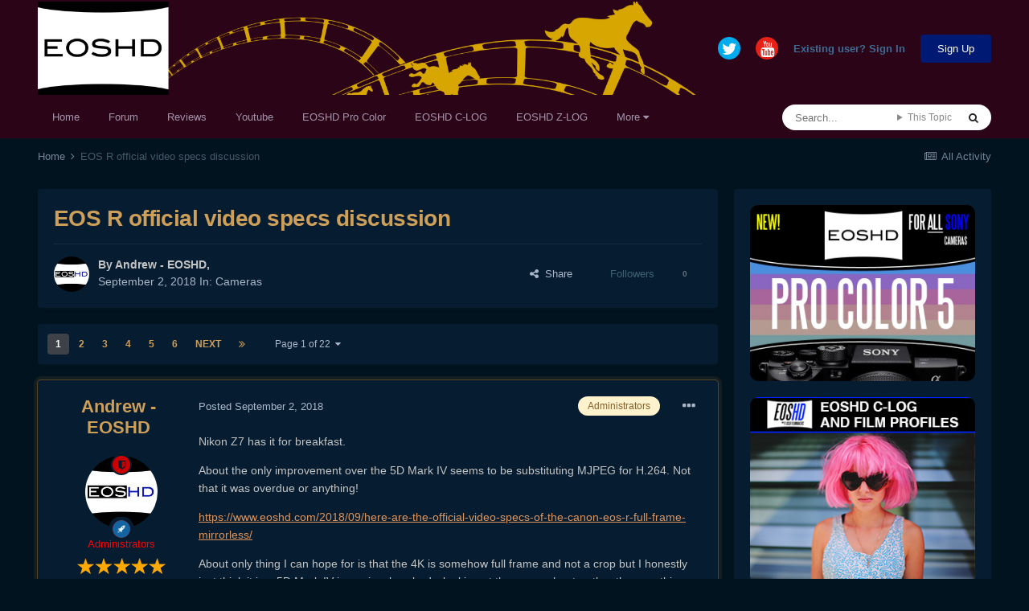

--- FILE ---
content_type: text/html;charset=UTF-8
request_url: https://www.eoshd.com/comments/topic/27822-eos-r-official-video-specs-discussion/
body_size: 34646
content:
<!DOCTYPE html>
<html lang="en-US" dir="ltr">
	<head>
		<meta charset="utf-8">
        
		<title>EOS R official video specs discussion - Cameras - EOSHD Forum</title>
		
		
		
		

	<meta name="viewport" content="width=device-width, initial-scale=1">


	
	
		<meta property="og:image" content="https://www.eoshd.com/comments/uploads/monthly_2020_09/1727741594_neweoshdlogo2020bwcopy.jpg.c9e954bdf23fac56ffe89688cc71e0d3.jpg">
	


	<meta name="twitter:card" content="summary_large_image" />


	
		<meta name="twitter:site" content="@EOSHD" />
	


	
		
			
				<meta property="og:title" content="EOS R official video specs discussion">
			
		
	

	
		
			
				<meta property="og:type" content="website">
			
		
	

	
		
			
				<meta property="og:url" content="https://www.eoshd.com/comments/topic/27822-eos-r-official-video-specs-discussion/">
			
		
	

	
		
			
				<meta name="description" content="Nikon Z7 has it for breakfast. About the only improvement over the 5D Mark IV seems to be substituting MJPEG for H.264. Not that it was overdue or anything! https://www.eoshd.com/2018/09/here-are-the-official-video-specs-of-the-canon-eos-r-full-frame-mirrorless/ About only thing I can hope for is...">
			
		
	

	
		
			
				<meta property="og:description" content="Nikon Z7 has it for breakfast. About the only improvement over the 5D Mark IV seems to be substituting MJPEG for H.264. Not that it was overdue or anything! https://www.eoshd.com/2018/09/here-are-the-official-video-specs-of-the-canon-eos-r-full-frame-mirrorless/ About only thing I can hope for is...">
			
		
	

	
		
			
				<meta property="og:updated_time" content="2018-12-29T18:18:09Z">
			
		
	

	
		
			
				<meta property="og:site_name" content="EOSHD Forum">
			
		
	

	
		
			
				<meta property="og:locale" content="en_US">
			
		
	


	
		<link rel="next" href="https://www.eoshd.com/comments/topic/27822-eos-r-official-video-specs-discussion/page/2/" />
	

	
		<link rel="last" href="https://www.eoshd.com/comments/topic/27822-eos-r-official-video-specs-discussion/page/22/" />
	

	
		<link rel="canonical" href="https://www.eoshd.com/comments/topic/27822-eos-r-official-video-specs-discussion/" />
	




<link rel="manifest" href="https://www.eoshd.com/comments/manifest.webmanifest/">
<meta name="msapplication-config" content="https://www.eoshd.com/comments/browserconfig.xml/">
<meta name="msapplication-starturl" content="/comments/">
<meta name="application-name" content="EOSHD.com">
<meta name="apple-mobile-web-app-title" content="EOSHD.com">

	<meta name="theme-color" content="#ffffff">


	<meta name="msapplication-TileColor" content="#ffffff">





	

	
		
			<link rel="icon" sizes="36x36" href="https://www.eoshd.com/comments/uploads/monthly_2020_09/android-chrome-36x36.png">
		
	

	
		
			<link rel="icon" sizes="48x48" href="https://www.eoshd.com/comments/uploads/monthly_2020_09/android-chrome-48x48.png">
		
	

	
		
			<link rel="icon" sizes="72x72" href="https://www.eoshd.com/comments/uploads/monthly_2020_09/android-chrome-72x72.png">
		
	

	
		
			<link rel="icon" sizes="96x96" href="https://www.eoshd.com/comments/uploads/monthly_2020_09/android-chrome-96x96.png">
		
	

	
		
			<link rel="icon" sizes="144x144" href="https://www.eoshd.com/comments/uploads/monthly_2020_09/android-chrome-144x144.png">
		
	

	
		
			<link rel="icon" sizes="192x192" href="https://www.eoshd.com/comments/uploads/monthly_2020_09/android-chrome-192x192.png">
		
	

	
		
			<link rel="icon" sizes="256x256" href="https://www.eoshd.com/comments/uploads/monthly_2020_09/android-chrome-256x256.png">
		
	

	
		
			<link rel="icon" sizes="384x384" href="https://www.eoshd.com/comments/uploads/monthly_2020_09/android-chrome-384x384.png">
		
	

	
		
			<link rel="icon" sizes="512x512" href="https://www.eoshd.com/comments/uploads/monthly_2020_09/android-chrome-512x512.png">
		
	

	
		
			<meta name="msapplication-square70x70logo" content="https://www.eoshd.com/comments/uploads/monthly_2020_09/msapplication-square70x70logo.png"/>
		
	

	
		
			<meta name="msapplication-TileImage" content="https://www.eoshd.com/comments/uploads/monthly_2020_09/msapplication-TileImage.png"/>
		
	

	
		
			<meta name="msapplication-square150x150logo" content="https://www.eoshd.com/comments/uploads/monthly_2020_09/msapplication-square150x150logo.png"/>
		
	

	
		
			<meta name="msapplication-wide310x150logo" content="https://www.eoshd.com/comments/uploads/monthly_2020_09/msapplication-wide310x150logo.png"/>
		
	

	
		
			<meta name="msapplication-square310x310logo" content="https://www.eoshd.com/comments/uploads/monthly_2020_09/msapplication-square310x310logo.png"/>
		
	

	
		
			
				<link rel="apple-touch-icon" href="https://www.eoshd.com/comments/uploads/monthly_2020_09/apple-touch-icon-57x57.png">
			
		
	

	
		
			
				<link rel="apple-touch-icon" sizes="60x60" href="https://www.eoshd.com/comments/uploads/monthly_2020_09/apple-touch-icon-60x60.png">
			
		
	

	
		
			
				<link rel="apple-touch-icon" sizes="72x72" href="https://www.eoshd.com/comments/uploads/monthly_2020_09/apple-touch-icon-72x72.png">
			
		
	

	
		
			
				<link rel="apple-touch-icon" sizes="76x76" href="https://www.eoshd.com/comments/uploads/monthly_2020_09/apple-touch-icon-76x76.png">
			
		
	

	
		
			
				<link rel="apple-touch-icon" sizes="114x114" href="https://www.eoshd.com/comments/uploads/monthly_2020_09/apple-touch-icon-114x114.png">
			
		
	

	
		
			
				<link rel="apple-touch-icon" sizes="120x120" href="https://www.eoshd.com/comments/uploads/monthly_2020_09/apple-touch-icon-120x120.png">
			
		
	

	
		
			
				<link rel="apple-touch-icon" sizes="144x144" href="https://www.eoshd.com/comments/uploads/monthly_2020_09/apple-touch-icon-144x144.png">
			
		
	

	
		
			
				<link rel="apple-touch-icon" sizes="152x152" href="https://www.eoshd.com/comments/uploads/monthly_2020_09/apple-touch-icon-152x152.png">
			
		
	

	
		
			
				<link rel="apple-touch-icon" sizes="180x180" href="https://www.eoshd.com/comments/uploads/monthly_2020_09/apple-touch-icon-180x180.png">
			
		
	





<link rel="preload" href="//www.eoshd.com/comments/applications/core/interface/font/fontawesome-webfont.woff2?v=4.7.0" as="font" crossorigin="anonymous">
		




	<link rel='stylesheet' href='https://www.eoshd.com/comments/uploads/css_built_6/341e4a57816af3ba440d891ca87450ff_framework.css?v=d72f08c3d11765323779' media='all'>

	<link rel='stylesheet' href='https://www.eoshd.com/comments/uploads/css_built_6/05e81b71abe4f22d6eb8d1a929494829_responsive.css?v=d72f08c3d11765323779' media='all'>

	<link rel='stylesheet' href='https://www.eoshd.com/comments/uploads/css_built_6/90eb5adf50a8c640f633d47fd7eb1778_core.css?v=d72f08c3d11765323779' media='all'>

	<link rel='stylesheet' href='https://www.eoshd.com/comments/uploads/css_built_6/5a0da001ccc2200dc5625c3f3934497d_core_responsive.css?v=d72f08c3d11765323779' media='all'>

	<link rel='stylesheet' href='https://www.eoshd.com/comments/uploads/css_built_6/62e269ced0fdab7e30e026f1d30ae516_forums.css?v=d72f08c3d11765323779' media='all'>

	<link rel='stylesheet' href='https://www.eoshd.com/comments/uploads/css_built_6/76e62c573090645fb99a15a363d8620e_forums_responsive.css?v=d72f08c3d11765323779' media='all'>

	<link rel='stylesheet' href='https://www.eoshd.com/comments/uploads/css_built_6/ebdea0c6a7dab6d37900b9190d3ac77b_topics.css?v=d72f08c3d11765323779' media='all'>





<link rel='stylesheet' href='https://www.eoshd.com/comments/uploads/css_built_6/258adbb6e4f3e83cd3b355f84e3fa002_custom.css?v=d72f08c3d11765323779' media='all'>




<style type='text/css'>
	
.app_cms_pagebuildertext_4lqzstfau {

}
</style>

		

	
	<script type='text/javascript'>
		var ipsDebug = false;		
	
		var CKEDITOR_BASEPATH = '//www.eoshd.com/comments/applications/core/interface/ckeditor/ckeditor/';
	
		var ipsSettings = {
			
			
			cookie_path: "/comments/",
			
			cookie_prefix: "ips4_",
			
			
			cookie_ssl: true,
			
			upload_imgURL: "",
			message_imgURL: "",
			notification_imgURL: "",
			baseURL: "//www.eoshd.com/comments/",
			jsURL: "//www.eoshd.com/comments/applications/core/interface/js/js.php",
			csrfKey: "037731dd886f9e5f99667c1427862006",
			antiCache: "d72f08c3d11765323779",
			jsAntiCache: "d72f08c3d11731338665",
			disableNotificationSounds: true,
			useCompiledFiles: true,
			links_external: true,
			memberID: 0,
			lazyLoadEnabled: true,
			blankImg: "//www.eoshd.com/comments/applications/core/interface/js/spacer.png",
			googleAnalyticsEnabled: false,
			matomoEnabled: false,
			viewProfiles: true,
			mapProvider: 'none',
			mapApiKey: '',
			pushPublicKey: "BDAYIBJUf7cXyeMzNWRjOwI_wJ3IajwgJmkzxSS_BBN2KyfqUr2pwWu7L-ZH12HXAjNOTYfW9ctd5GaZcPD79pA",
			relativeDates: true
		};
		
		
		
		
			ipsSettings['maxImageDimensions'] = {
				width: 1000,
				height: 750
			};
		
		
	</script>





<script type='text/javascript' src='https://www.eoshd.com/comments/uploads/javascript_global/root_library.js?v=d72f08c3d11731338665' data-ips></script>


<script type='text/javascript' src='https://www.eoshd.com/comments/uploads/javascript_global/root_js_lang_1.js?v=d72f08c3d11731338665' data-ips></script>


<script type='text/javascript' src='https://www.eoshd.com/comments/uploads/javascript_global/root_framework.js?v=d72f08c3d11731338665' data-ips></script>


<script type='text/javascript' src='https://www.eoshd.com/comments/uploads/javascript_core/global_global_core.js?v=d72f08c3d11731338665' data-ips></script>


<script type='text/javascript' src='https://www.eoshd.com/comments/uploads/javascript_global/root_front.js?v=d72f08c3d11731338665' data-ips></script>


<script type='text/javascript' src='https://www.eoshd.com/comments/uploads/javascript_core/front_front_core.js?v=d72f08c3d11731338665' data-ips></script>


<script type='text/javascript' src='https://www.eoshd.com/comments/uploads/javascript_forums/front_front_topic.js?v=d72f08c3d11731338665' data-ips></script>


<script type='text/javascript' src='https://www.eoshd.com/comments/uploads/javascript_global/root_map.js?v=d72f08c3d11731338665' data-ips></script>



	<script type='text/javascript'>
		
			ips.setSetting( 'date_format', jQuery.parseJSON('"mm\/dd\/yy"') );
		
			ips.setSetting( 'date_first_day', jQuery.parseJSON('0') );
		
			ips.setSetting( 'ipb_url_filter_option', jQuery.parseJSON('"none"') );
		
			ips.setSetting( 'url_filter_any_action', jQuery.parseJSON('"allow"') );
		
			ips.setSetting( 'bypass_profanity', jQuery.parseJSON('0') );
		
			ips.setSetting( 'emoji_style', jQuery.parseJSON('"native"') );
		
			ips.setSetting( 'emoji_shortcodes', jQuery.parseJSON('true') );
		
			ips.setSetting( 'emoji_ascii', jQuery.parseJSON('true') );
		
			ips.setSetting( 'emoji_cache', jQuery.parseJSON('1650761688') );
		
			ips.setSetting( 'image_jpg_quality', jQuery.parseJSON('85') );
		
			ips.setSetting( 'cloud2', jQuery.parseJSON('false') );
		
			ips.setSetting( 'isAnonymous', jQuery.parseJSON('false') );
		
		
	</script>



<script type='application/ld+json'>
{
    "name": "EOS R official video specs discussion",
    "headline": "EOS R official video specs discussion",
    "text": "Nikon Z7 has it for breakfast.\n \n\n\n\tAbout the only improvement over the 5D Mark IV seems to be substituting MJPEG for H.264. Not that it was overdue or anything!\n \n\n\n\thttps://www.eoshd.com/2018/09/here-are-the-official-video-specs-of-the-canon-eos-r-full-frame-mirrorless/\n \n\n\n\tAbout only thing I can hope for is that the 4K is somehow full frame and not a crop but I honestly just think it is a 5D Mark IV in a mirrorless body, looking at the specs sheet, rather than anything really new.\n \n\n",
    "dateCreated": "2018-09-02T11:14:54+0000",
    "datePublished": "2018-09-02T11:14:54+0000",
    "dateModified": "2018-12-29T18:18:09+0000",
    "image": "https://www.eoshd.com/comments/uploads/monthly_2020_01/1310477322_neweoshdlogo2019candidatesquareforum.thumb.jpg.25246140e4191951f60d4edd51acabbb.jpg",
    "author": {
        "@type": "Person",
        "name": "Andrew - EOSHD",
        "image": "https://www.eoshd.com/comments/uploads/monthly_2020_01/1310477322_neweoshdlogo2019candidatesquareforum.thumb.jpg.25246140e4191951f60d4edd51acabbb.jpg",
        "url": "https://www.eoshd.com/comments/profile/1-andrew-eoshd/"
    },
    "interactionStatistic": [
        {
            "@type": "InteractionCounter",
            "interactionType": "http://schema.org/ViewAction",
            "userInteractionCount": 87612
        },
        {
            "@type": "InteractionCounter",
            "interactionType": "http://schema.org/CommentAction",
            "userInteractionCount": 422
        },
        {
            "@type": "InteractionCounter",
            "interactionType": "http://schema.org/FollowAction",
            "userInteractionCount": 0
        }
    ],
    "@context": "http://schema.org",
    "@type": "DiscussionForumPosting",
    "@id": "https://www.eoshd.com/comments/topic/27822-eos-r-official-video-specs-discussion/",
    "isPartOf": {
        "@id": "https://www.eoshd.com/comments/#website"
    },
    "publisher": {
        "@id": "https://www.eoshd.com/comments/#organization",
        "member": {
            "@type": "Person",
            "name": "Andrew - EOSHD",
            "image": "https://www.eoshd.com/comments/uploads/monthly_2020_01/1310477322_neweoshdlogo2019candidatesquareforum.thumb.jpg.25246140e4191951f60d4edd51acabbb.jpg",
            "url": "https://www.eoshd.com/comments/profile/1-andrew-eoshd/"
        }
    },
    "url": "https://www.eoshd.com/comments/topic/27822-eos-r-official-video-specs-discussion/",
    "discussionUrl": "https://www.eoshd.com/comments/topic/27822-eos-r-official-video-specs-discussion/",
    "mainEntityOfPage": {
        "@type": "WebPage",
        "@id": "https://www.eoshd.com/comments/topic/27822-eos-r-official-video-specs-discussion/"
    },
    "pageStart": 1,
    "pageEnd": 22,
    "comment": [
        {
            "@type": "Comment",
            "@id": "https://www.eoshd.com/comments/topic/27822-eos-r-official-video-specs-discussion/#comment-249425",
            "url": "https://www.eoshd.com/comments/topic/27822-eos-r-official-video-specs-discussion/#comment-249425",
            "author": {
                "@type": "Person",
                "name": "nigelbb",
                "image": "https://www.eoshd.com/comments/applications/core/interface/email/default_photo.png",
                "url": "https://www.eoshd.com/comments/profile/18165-nigelbb/"
            },
            "dateCreated": "2018-09-02T11:22:36+0000",
            "text": "Except these aren\u0027t the official Canon EOS R video specs are they? We will apparently have to wait until September 5th for the official launch.\n \n",
            "upvoteCount": 0
        },
        {
            "@type": "Comment",
            "@id": "https://www.eoshd.com/comments/topic/27822-eos-r-official-video-specs-discussion/#comment-249427",
            "url": "https://www.eoshd.com/comments/topic/27822-eos-r-official-video-specs-discussion/#comment-249427",
            "author": {
                "@type": "Person",
                "name": "Andrew - EOSHD",
                "image": "https://www.eoshd.com/comments/uploads/monthly_2020_01/1310477322_neweoshdlogo2019candidatesquareforum.thumb.jpg.25246140e4191951f60d4edd51acabbb.jpg",
                "url": "https://www.eoshd.com/comments/profile/1-andrew-eoshd/"
            },
            "dateCreated": "2018-09-02T11:41:18+0000",
            "text": "Yes they are official. Sorry to disappoint you.\n \n\n\n\thttps://drive.google.com/open?id=1CAZOijAyrUJcOMWNHbjFpGq2CznrIAoN\n \n\n",
            "upvoteCount": 2
        },
        {
            "@type": "Comment",
            "@id": "https://www.eoshd.com/comments/topic/27822-eos-r-official-video-specs-discussion/#comment-249428",
            "url": "https://www.eoshd.com/comments/topic/27822-eos-r-official-video-specs-discussion/#comment-249428",
            "author": {
                "@type": "Person",
                "name": "keessie65",
                "image": "https://www.eoshd.com/comments/uploads/monthly_2017_01/58750dcec8f0d_1-DeschPlantpak-KeesWaqu06-2016_TdG-834.jpg.627701f306216beab30abc26314e1462.thumb.jpg.978a3e88cd97b27351ac3fa274951012.jpg",
                "url": "https://www.eoshd.com/comments/profile/42178-keessie65/"
            },
            "dateCreated": "2018-09-02T11:41:59+0000",
            "text": "Did they try to copy Samsung NX1?. Nowadays you\u0027ll expect much more from a camera. No IBIS, NO 4K 50 or 60fps. Dissapointing, but we have to wait till September 5th.\n \n",
            "upvoteCount": 0
        },
        {
            "@type": "Comment",
            "@id": "https://www.eoshd.com/comments/topic/27822-eos-r-official-video-specs-discussion/#comment-249429",
            "url": "https://www.eoshd.com/comments/topic/27822-eos-r-official-video-specs-discussion/#comment-249429",
            "author": {
                "@type": "Person",
                "name": "Andrew - EOSHD",
                "image": "https://www.eoshd.com/comments/uploads/monthly_2020_01/1310477322_neweoshdlogo2019candidatesquareforum.thumb.jpg.25246140e4191951f60d4edd51acabbb.jpg",
                "url": "https://www.eoshd.com/comments/profile/1-andrew-eoshd/"
            },
            "dateCreated": "2018-09-02T11:43:06+0000",
            "text": "NX1 is actually more advanced with H.265, 6K readout, 1080/120fps and it is 5 years old.\n \n",
            "upvoteCount": 15
        },
        {
            "@type": "Comment",
            "@id": "https://www.eoshd.com/comments/topic/27822-eos-r-official-video-specs-discussion/#comment-249437",
            "url": "https://www.eoshd.com/comments/topic/27822-eos-r-official-video-specs-discussion/#comment-249437",
            "author": {
                "@type": "Person",
                "name": "Andrew - EOSHD",
                "image": "https://www.eoshd.com/comments/uploads/monthly_2020_01/1310477322_neweoshdlogo2019candidatesquareforum.thumb.jpg.25246140e4191951f60d4edd51acabbb.jpg",
                "url": "https://www.eoshd.com/comments/profile/1-andrew-eoshd/"
            },
            "dateCreated": "2018-09-02T11:50:18+0000",
            "text": "480Mbit is similar to MJPEG. It\u0027s inefficient. Per frame, no quality increase over the 120Mbit IPB.\n \n",
            "upvoteCount": 3
        },
        {
            "@type": "Comment",
            "@id": "https://www.eoshd.com/comments/topic/27822-eos-r-official-video-specs-discussion/#comment-249444",
            "url": "https://www.eoshd.com/comments/topic/27822-eos-r-official-video-specs-discussion/#comment-249444",
            "author": {
                "@type": "Person",
                "name": "Shirozina",
                "image": "https://www.eoshd.com/comments/applications/core/interface/email/default_photo.png",
                "url": "https://www.eoshd.com/comments/profile/34131-shirozina/"
            },
            "dateCreated": "2018-09-02T12:21:24+0000",
            "text": "My XC10 had a high bitrate codec and it was terrible quality in UHD\u00a0so don\u0027t expect miracles as it\u0027s the codec and compression method that\u0027s important and not the bitrate. Also no mention if it\u0027s 4.2.0 or 4.2.2 chroma subsampling and I assume it\u0027s 8 bit.\n \n",
            "upvoteCount": 0
        },
        {
            "@type": "Comment",
            "@id": "https://www.eoshd.com/comments/topic/27822-eos-r-official-video-specs-discussion/#comment-249446",
            "url": "https://www.eoshd.com/comments/topic/27822-eos-r-official-video-specs-discussion/#comment-249446",
            "author": {
                "@type": "Person",
                "name": "nigelbb",
                "image": "https://www.eoshd.com/comments/applications/core/interface/email/default_photo.png",
                "url": "https://www.eoshd.com/comments/profile/18165-nigelbb/"
            },
            "dateCreated": "2018-09-02T12:30:33+0000",
            "text": "You have proof that this isn\u0027t a fake? It\u0027s\u00a0easy enough to create an impressive PDF showing whatever video specs that you want. That document is on Google Drive not on www.canon.com\n \n\n",
            "upvoteCount": 1
        },
        {
            "@type": "Comment",
            "@id": "https://www.eoshd.com/comments/topic/27822-eos-r-official-video-specs-discussion/#comment-249463",
            "url": "https://www.eoshd.com/comments/topic/27822-eos-r-official-video-specs-discussion/#comment-249463",
            "author": {
                "@type": "Person",
                "name": "Borbarad",
                "image": "https://www.eoshd.com/comments/applications/core/interface/email/default_photo.png",
                "url": "https://www.eoshd.com/comments/profile/38920-borbarad/"
            },
            "dateCreated": "2018-09-02T13:24:41+0000",
            "text": "Oh well despite the 28-70 F2 this isn\u2019t something to look forward.\n \n\n\n\tAnd this means the path is free for Panasonic\u2018s Fullframe PDAF GH5 ?\n \n\n\n\t\u00a0\n \n\n\n\tB\n \n",
            "upvoteCount": 1
        },
        {
            "@type": "Comment",
            "@id": "https://www.eoshd.com/comments/topic/27822-eos-r-official-video-specs-discussion/#comment-249464",
            "url": "https://www.eoshd.com/comments/topic/27822-eos-r-official-video-specs-discussion/#comment-249464",
            "author": {
                "@type": "Person",
                "name": "m0fe",
                "image": "https://www.eoshd.com/comments/uploads/monthly_2019_11/imported-photo-20414.thumb.jpeg.923609345d5d1c4dda6df75c1c4c92fd.jpeg",
                "url": "https://www.eoshd.com/comments/profile/20414-m0fe/"
            },
            "dateCreated": "2018-09-02T13:25:02+0000",
            "text": "On paper, I\u0027m disappointed but not totally\u00a0surprised. It\u0027s a totally\u00a0conservative move done so they can drip feed updates on future camera models while protecting the cinema.\u00a0 It\u0027s a step in the right direction. I\u0027m interested in the new lenses and the\u00a0secondary control ring more than the camera now. Looking forward to the Panasonic announcement, they are sure to at least be on par with Sony.\u00a0\n \n",
            "upvoteCount": 0
        },
        {
            "@type": "Comment",
            "@id": "https://www.eoshd.com/comments/topic/27822-eos-r-official-video-specs-discussion/#comment-249466",
            "url": "https://www.eoshd.com/comments/topic/27822-eos-r-official-video-specs-discussion/#comment-249466",
            "author": {
                "@type": "Person",
                "name": "Django",
                "image": "https://www.eoshd.com/comments/uploads/monthly_2016_06/Jamie_Foxx_means_business_in_new_Django_Unchained_trailer.jpg.cb8f018ec05fc1aaf123e023a3cebe2b.thumb.jpg.41dab1df8f622f8a6cae3e549ccff642.jpg",
                "url": "https://www.eoshd.com/comments/profile/40157-django/"
            },
            "dateCreated": "2018-09-02T13:32:52+0000",
            "text": "Yeah this is the Vlogger model. EOS R\u00a0with Canon Log edition coming second quarter of 2020.\u00a0?\n \n",
            "upvoteCount": 0
        },
        {
            "@type": "Comment",
            "@id": "https://www.eoshd.com/comments/topic/27822-eos-r-official-video-specs-discussion/#comment-249476",
            "url": "https://www.eoshd.com/comments/topic/27822-eos-r-official-video-specs-discussion/#comment-249476",
            "author": {
                "@type": "Person",
                "name": "Django",
                "image": "https://www.eoshd.com/comments/uploads/monthly_2016_06/Jamie_Foxx_means_business_in_new_Django_Unchained_trailer.jpg.cb8f018ec05fc1aaf123e023a3cebe2b.thumb.jpg.41dab1df8f622f8a6cae3e549ccff642.jpg",
                "url": "https://www.eoshd.com/comments/profile/40157-django/"
            },
            "dateCreated": "2018-09-02T14:15:04+0000",
            "text": "I wouldn\u0027t hold my breath. Canon slapped a 8-bit 4:2:0 codec in their $7,500 C200.. no way they\u0027re going 10-bit on their entry MILC. That\u0027s not the Canon way.\n \n",
            "upvoteCount": 6
        },
        {
            "@type": "Comment",
            "@id": "https://www.eoshd.com/comments/topic/27822-eos-r-official-video-specs-discussion/#comment-249479",
            "url": "https://www.eoshd.com/comments/topic/27822-eos-r-official-video-specs-discussion/#comment-249479",
            "author": {
                "@type": "Person",
                "name": "webrunner5",
                "image": "https://www.eoshd.com/comments/uploads/monthly_2021_12/Smallestl-Edit.thumb.jpg.8aa596e5f47e69fe546a3825fc27b837.jpg",
                "url": "https://www.eoshd.com/comments/profile/41429-webrunner5/"
            },
            "dateCreated": "2018-09-02T14:31:02+0000",
            "text": "I would kind of be amazed if it doesn\u0027t have 10bit with HDMI out. Both the Nikon Z6 and Z7 have 10 bit out. You know Canon and Nikon have moles in each others company\u0027s. I can\u0027t believe Canon would let Nikon outdo them with that spec.\u00a0\n \n\n\n\tNow with no IBIS stated that sounds crazy in this day and age if true. That would be almost a given if they want to go for the Vlogger crowd. At least it has a flippy screen. ?\n \n\n\n\t\u00a0\n \n",
            "upvoteCount": 1
        },
        {
            "@type": "Comment",
            "@id": "https://www.eoshd.com/comments/topic/27822-eos-r-official-video-specs-discussion/#comment-249480",
            "url": "https://www.eoshd.com/comments/topic/27822-eos-r-official-video-specs-discussion/#comment-249480",
            "author": {
                "@type": "Person",
                "name": "Shirozina",
                "image": "https://www.eoshd.com/comments/applications/core/interface/email/default_photo.png",
                "url": "https://www.eoshd.com/comments/profile/34131-shirozina/"
            },
            "dateCreated": "2018-09-02T14:31:54+0000",
            "text": "How does that work?\u00a0\n \n",
            "upvoteCount": 0
        },
        {
            "@type": "Comment",
            "@id": "https://www.eoshd.com/comments/topic/27822-eos-r-official-video-specs-discussion/#comment-249482",
            "url": "https://www.eoshd.com/comments/topic/27822-eos-r-official-video-specs-discussion/#comment-249482",
            "author": {
                "@type": "Person",
                "name": "ajay",
                "image": "https://www.eoshd.com/comments/uploads/monthly_2020_08/1593609146_solareclipseavatar.thumb.jpg.c42b9e651271f59ba64d10ee126aaee9.jpg",
                "url": "https://www.eoshd.com/comments/profile/30298-ajay/"
            },
            "dateCreated": "2018-09-02T14:49:49+0000",
            "text": "Don\u0027t forget that Nikon doesn\u0027t have a cinema line of cameras to protect. I bet no 10-bit anything.\n \n",
            "upvoteCount": 2
        },
        {
            "@type": "Comment",
            "@id": "https://www.eoshd.com/comments/topic/27822-eos-r-official-video-specs-discussion/#comment-249483",
            "url": "https://www.eoshd.com/comments/topic/27822-eos-r-official-video-specs-discussion/#comment-249483",
            "author": {
                "@type": "Person",
                "name": "webrunner5",
                "image": "https://www.eoshd.com/comments/uploads/monthly_2021_12/Smallestl-Edit.thumb.jpg.8aa596e5f47e69fe546a3825fc27b837.jpg",
                "url": "https://www.eoshd.com/comments/profile/41429-webrunner5/"
            },
            "dateCreated": "2018-09-02T14:53:00+0000",
            "text": "Sad to say you are probably right.\n \n",
            "upvoteCount": 0
        },
        {
            "@type": "Comment",
            "@id": "https://www.eoshd.com/comments/topic/27822-eos-r-official-video-specs-discussion/#comment-249487",
            "url": "https://www.eoshd.com/comments/topic/27822-eos-r-official-video-specs-discussion/#comment-249487",
            "author": {
                "@type": "Person",
                "name": "salim",
                "image": "https://www.eoshd.com/comments/applications/core/interface/email/default_photo.png",
                "url": "https://www.eoshd.com/comments/profile/45513-salim/"
            },
            "dateCreated": "2018-09-02T15:04:28+0000",
            "text": "Nikon has the freedom of not cannibalizing a\u00a0video camera lines. If I was Nikon I would make even a\u00a0more video centric version just to put pressure on Canon and Sony to\u00a0cannibalize their video product\u00a0line or even take some business away from them. If they were able to make a larger version with a screen that flipped out and internal recording, perhaps even better IBIS video (approach GH5) they would put so much pressure on Canon.\u00a0 \n\t \n\t\u00a0\n \n",
            "upvoteCount": 0
        },
        {
            "@type": "Comment",
            "@id": "https://www.eoshd.com/comments/topic/27822-eos-r-official-video-specs-discussion/#comment-249489",
            "url": "https://www.eoshd.com/comments/topic/27822-eos-r-official-video-specs-discussion/#comment-249489",
            "author": {
                "@type": "Person",
                "name": "ajay",
                "image": "https://www.eoshd.com/comments/uploads/monthly_2020_08/1593609146_solareclipseavatar.thumb.jpg.c42b9e651271f59ba64d10ee126aaee9.jpg",
                "url": "https://www.eoshd.com/comments/profile/30298-ajay/"
            },
            "dateCreated": "2018-09-02T15:08:52+0000",
            "text": "Maybe when their sales figures suffer they will add C-Log for $100.\n \n",
            "upvoteCount": 1
        },
        {
            "@type": "Comment",
            "@id": "https://www.eoshd.com/comments/topic/27822-eos-r-official-video-specs-discussion/#comment-249510",
            "url": "https://www.eoshd.com/comments/topic/27822-eos-r-official-video-specs-discussion/#comment-249510",
            "author": {
                "@type": "Person",
                "name": "Django",
                "image": "https://www.eoshd.com/comments/uploads/monthly_2016_06/Jamie_Foxx_means_business_in_new_Django_Unchained_trailer.jpg.cb8f018ec05fc1aaf123e023a3cebe2b.thumb.jpg.41dab1df8f622f8a6cae3e549ccff642.jpg",
                "url": "https://www.eoshd.com/comments/profile/40157-django/"
            },
            "dateCreated": "2018-09-02T15:57:10+0000",
            "text": "No IBIS, no Log, no 10-bit, Cropped 4K is my guess. No 120fps in 1080p already confirmed.\n \n\n\n\tI think the EOS R is mainly focused on stills and video for the casual / vlogger people (DPAF \u0026amp; Flip screen is what they\u0027ll put forward).\n \n\n\n\tFor serious uncompromised video Canon invites you to try their C line of products.\n \n",
            "upvoteCount": 1
        },
        {
            "@type": "Comment",
            "@id": "https://www.eoshd.com/comments/topic/27822-eos-r-official-video-specs-discussion/#comment-249511",
            "url": "https://www.eoshd.com/comments/topic/27822-eos-r-official-video-specs-discussion/#comment-249511",
            "author": {
                "@type": "Person",
                "name": "MattH",
                "image": "https://www.eoshd.com/comments/uploads/monthly_2015_09/subway_4.jpg.ef44ce33224d661e81ebe419a7a5d12d.thumb.jpg.498bd68ec22865a69defbbadec1e5f40.jpg",
                "url": "https://www.eoshd.com/comments/profile/16060-matth/"
            },
            "dateCreated": "2018-09-02T16:00:22+0000",
            "text": "Hopefully I\u0027m wrong but my bet is that it will have a 4k crop.\n \n\n\n\tWith the stated still horizontal resolution of 6720, a 1:1 quad-hd 3840 wide crop will be a 1.75x crop.\u00a0\u00a0 Other people have already mentioned that this was the crop for the 5d mk4 when it came out.\u00a0 They decreased the crop with a firmware update but it required a better head sink being installed.\u00a0 Will this have a big heat sink from the start? I guess we\u0027ll have to wait and see.\n \n\n\n\tBut if it is a 1.75 crop it doesn\u0027t represent a good value proposition.\u00a0 The GH5s and bmpcc4k have a 1.85 crop so not much difference, and no chance the canon will come close to matching their other specs.\u00a0\u00a0 Can you imagine spending all that money on a full frame camera and expensive ridiculously heavy full frame f2 zoom lens and then you can only utilise 33% of it?\u00a0 When you can practically achieve the same thing with a \u00a3500 worth of crop sensor camera and lens.\u00a0\u00a0\u00a0\u00a0\u00a0 I actually think that 28 - 70 with an f2 max aperture is really useful range for an apsc sensor, but if it didn\u0027t need to cover full frame it could be a damn sight lighter than 1.5kg\n \n",
            "upvoteCount": 0
        }
    ]
}	
</script>

<script type='application/ld+json'>
{
    "@context": "http://www.schema.org",
    "publisher": "https://www.eoshd.com/comments/#organization",
    "@type": "WebSite",
    "@id": "https://www.eoshd.com/comments/#website",
    "mainEntityOfPage": "https://www.eoshd.com/comments/",
    "name": "EOSHD Forum",
    "url": "https://www.eoshd.com/comments/",
    "potentialAction": {
        "type": "SearchAction",
        "query-input": "required name=query",
        "target": "https://www.eoshd.com/comments/search/?q={query}"
    },
    "inLanguage": [
        {
            "@type": "Language",
            "name": "English (USA)",
            "alternateName": "en-US"
        }
    ]
}	
</script>

<script type='application/ld+json'>
{
    "@context": "http://www.schema.org",
    "@type": "Organization",
    "@id": "https://www.eoshd.com/comments/#organization",
    "mainEntityOfPage": "https://www.eoshd.com/comments/",
    "name": "EOSHD Forum",
    "url": "https://www.eoshd.com/comments/",
    "logo": {
        "@type": "ImageObject",
        "@id": "https://www.eoshd.com/comments/#logo",
        "url": "https://www.eoshd.com/comments/uploads/monthly_2020_09/eoshd-logo-forum-new-2020.jpg.b0bd3e61ba80f55977d99c0fffeca5e6.jpg"
    },
    "sameAs": [
        "https://twitter.com/EOSHD",
        "https://www.youtube.com/user/EOSHDtube"
    ]
}	
</script>


		

	
	<link rel='shortcut icon' href='https://www.eoshd.com/comments/uploads/monthly_2017_09/favicon.ico.8b235de2026d105c00b04d90eb638a2f.ico' type="image/x-icon">

	</head>
	<body class='ipsApp ipsApp_front ipsJS_none ipsClearfix' data-controller='core.front.core.app' data-message="" data-pageApp='forums' data-pageLocation='front' data-pageModule='forums' data-pageController='topic' data-pageID='27822'  >
		
        

        

		  <a href='#ipsLayout_mainArea' class='ipsHide' title='Go to main content on this page' accesskey='m'>Jump to content</a>
		<div id='ipsLayout_header' class='ipsClearfix'>
			





			<header>
				<div class='ipsLayout_container'>
					


<a href='https://www.eoshd.com' id='elLogo' accesskey='1'><img src="https://www.eoshd.com/comments/uploads/monthly_2020_09/eoshd-logo-forum-new-2020.jpg.b0bd3e61ba80f55977d99c0fffeca5e6.jpg" alt='EOSHD Forum'></a>

					
						

	<ul id='elUserNav' class='ipsList_inline cSignedOut ipsResponsive_showDesktop'>
		

	
		<li class='cUserNav_icon'>
			<a href='https://twitter.com/EOSHD' target='_blank' class='cShareLink cShareLink_twitter' rel='noopener noreferrer'><i class='fa fa-twitter'></i></a>
		</li>
	
		<li class='cUserNav_icon'>
			<a href='https://www.youtube.com/user/EOSHDtube' target='_blank' class='cShareLink cShareLink_youtube' rel='noopener noreferrer'><i class='fa fa-youtube'></i></a>
		</li>
	

        
		
        
        
            
            <li id='elSignInLink'>
                <a href='https://www.eoshd.com/comments/login/' id='elUserSignIn'>
                    Existing user? Sign In
                </a>
            </li>
            
        
		
			<li>
				
					<a href='https://www.eoshd.com/comments/register/' data-ipsDialog data-ipsDialog-size='narrow' data-ipsDialog-title='Sign Up' id='elRegisterButton' class='ipsButton ipsButton_normal ipsButton_primary'>Sign Up</a>
				
			</li>
		
	</ul>

						
<ul class='ipsMobileHamburger ipsList_reset ipsResponsive_hideDesktop'>
	<li data-ipsDrawer data-ipsDrawer-drawerElem='#elMobileDrawer'>
		<a href='#'>
			
			
				
			
			
			
			<i class='fa fa-navicon'></i>
		</a>
	</li>
</ul>
					
				</div>
			</header>
			

	<nav data-controller='core.front.core.navBar' class='ipsNavBar_noSubBars ipsResponsive_showDesktop'>
		<div class='ipsNavBar_primary ipsLayout_container ipsNavBar_noSubBars'>
			<ul data-role="primaryNavBar" class='ipsClearfix'>
				


	
		
		
		<li  id='elNavSecondary_15' data-role="navBarItem" data-navApp="core" data-navExt="CustomItem">
			
			
				<a href="https://www.eoshd.com"  data-navItem-id="15" >
					Home<span class='ipsNavBar_active__identifier'></span>
				</a>
			
			
		</li>
	
	

	
		
		
		<li  id='elNavSecondary_16' data-role="navBarItem" data-navApp="core" data-navExt="CustomItem">
			
			
				<a href="https://www.eoshd.com/comments/forum/4-cameras/"  data-navItem-id="16" >
					Forum<span class='ipsNavBar_active__identifier'></span>
				</a>
			
			
		</li>
	
	

	
		
		
		<li  id='elNavSecondary_26' data-role="navBarItem" data-navApp="core" data-navExt="CustomItem">
			
			
				<a href="https://www.eoshd.com/category/review/"  data-navItem-id="26" >
					Reviews<span class='ipsNavBar_active__identifier'></span>
				</a>
			
			
		</li>
	
	

	
		
		
		<li  id='elNavSecondary_27' data-role="navBarItem" data-navApp="core" data-navExt="CustomItem">
			
			
				<a href="https://www.youtube.com/user/EOSHDtube/videos"  data-navItem-id="27" >
					Youtube<span class='ipsNavBar_active__identifier'></span>
				</a>
			
			
		</li>
	
	

	
		
		
		<li  id='elNavSecondary_17' data-role="navBarItem" data-navApp="core" data-navExt="CustomItem">
			
			
				<a href="https://www.eoshd.com/eoshd-pro-color-hdr-v4-a7-iii-a7r-iii/" target='_blank' rel="noopener" data-navItem-id="17" >
					EOSHD Pro Color<span class='ipsNavBar_active__identifier'></span>
				</a>
			
			
		</li>
	
	

	
		
		
		<li  id='elNavSecondary_19' data-role="navBarItem" data-navApp="core" data-navExt="CustomItem">
			
			
				<a href="https://www.eoshd.com/2016/09/now-available-eoshd-picture-profiles-brings-c-log-canon-dslrs-including-1d-x-mark-ii-5d-mark-iv/" target='_blank' rel="noopener" data-navItem-id="19" >
					EOSHD C-LOG<span class='ipsNavBar_active__identifier'></span>
				</a>
			
			
		</li>
	
	

	
		
		
		<li  id='elNavSecondary_24' data-role="navBarItem" data-navApp="core" data-navExt="CustomItem">
			
			
				<a href="https://www.eoshd.com/eoshd-z-log-nikon-z6-z7-d850/" target='_blank' rel="noopener" data-navItem-id="24" >
					EOSHD Z-LOG<span class='ipsNavBar_active__identifier'></span>
				</a>
			
			
		</li>
	
	

	
		
		
		<li  id='elNavSecondary_25' data-role="navBarItem" data-navApp="core" data-navExt="CustomItem">
			
			
				<a href="https://www.eoshd.com/eoshd-shooters-guides/" target='_blank' rel="noopener" data-navItem-id="25" >
					EOSHD Shooter's Guides<span class='ipsNavBar_active__identifier'></span>
				</a>
			
			
		</li>
	
	

				<li class='ipsHide' id='elNavigationMore' data-role='navMore'>
					<a href='#' data-ipsMenu data-ipsMenu-appendTo='#elNavigationMore' id='elNavigationMore_dropdown'>More</a>
					<ul class='ipsNavBar_secondary ipsHide' data-role='secondaryNavBar'>
						<li class='ipsHide' id='elNavigationMore_more' data-role='navMore'>
							<a href='#' data-ipsMenu data-ipsMenu-appendTo='#elNavigationMore_more' id='elNavigationMore_more_dropdown'>More <i class='fa fa-caret-down'></i></a>
							<ul class='ipsHide ipsMenu ipsMenu_auto' id='elNavigationMore_more_dropdown_menu' data-role='moreDropdown'></ul>
						</li>
					</ul>
				</li>
			</ul>
			

	<div id="elSearchWrapper">
		<div id='elSearch' data-controller="core.front.core.quickSearch">
			<form accept-charset='utf-8' action='//www.eoshd.com/comments/search/?do=quicksearch' method='post'>
                <input type='search' id='elSearchField' placeholder='Search...' name='q' autocomplete='off' aria-label='Search'>
                <details class='cSearchFilter' style="font-size:12px;width:150px;padding-top:7px;color:#888888;">
                    <summary class='cSearchFilter__text'></summary>
                    <ul class='cSearchFilter__menu' style="background:#ffffff;padding-right:10px;padding-left:10px;width:150px;">
                        
                        <li><label><input type="radio" name="type" value="all" ><span class='cSearchFilter__menuText'>Everywhere</span></label></li>
                        
                            
                                <li><label><input type="radio" name="type" value='contextual_{&quot;type&quot;:&quot;forums_topic&quot;,&quot;nodes&quot;:4}' checked><span class='cSearchFilter__menuText'>This Forum</span></label></li>
                            
                                <li><label><input type="radio" name="type" value='contextual_{&quot;type&quot;:&quot;forums_topic&quot;,&quot;item&quot;:27822}' checked><span class='cSearchFilter__menuText'>This Topic</span></label></li>
                            
                        
                        
                            <li><label><input type="radio" name="type" value="core_statuses_status"><span class='cSearchFilter__menuText'>Status Updates</span></label></li>
                        
                            <li><label><input type="radio" name="type" value="forums_topic"><span class='cSearchFilter__menuText'>Topics</span></label></li>
                        
                            <li><label><input type="radio" name="type" value="cms_pages_pageitem"><span class='cSearchFilter__menuText'>Pages</span></label></li>
                        
                            <li><label><input type="radio" name="type" value="cms_records1"><span class='cSearchFilter__menuText'>Article</span></label></li>
                        
                            <li><label><input type="radio" name="type" value="core_members"><span class='cSearchFilter__menuText'>Members</span></label></li>
                        
                    </ul>
                </details>
				<button class='cSearchSubmit' type="submit" aria-label='Search'><i class="fa fa-search"></i></button>
			</form>
		</div>
	</div>

		</div>
	</nav>

			
<ul id='elMobileNav' class='ipsResponsive_hideDesktop' data-controller='core.front.core.mobileNav'>
	
		
			<li id='elMobileBreadcrumb'>
				<a href='https://www.eoshd.com/comments/'>
					<span>Home</span>
				</a>
			</li>
		
	
	
	
	<li >
		<a data-action="defaultStream" href='https://www.eoshd.com/comments/discover/'><i class="fa fa-newspaper-o" aria-hidden="true"></i></a>
	</li>

	

	
		<li class='ipsJS_show'>
			<a href='https://www.eoshd.com/comments/search/'><i class='fa fa-search'></i></a>
		</li>
	
</ul>
		</div>
		<main id='ipsLayout_body' class='ipsLayout_container'>
			<div id='ipsLayout_contentArea'>
				<div id='ipsLayout_contentWrapper'>
					
<nav class='ipsBreadcrumb ipsBreadcrumb_top ipsFaded_withHover'>
	

	<ul class='ipsList_inline ipsPos_right'>
		
		<li >
			<a data-action="defaultStream" class='ipsType_light '  href='https://www.eoshd.com/comments/discover/'><i class="fa fa-newspaper-o" aria-hidden="true"></i> <span>All Activity</span></a>
		</li>
		
	</ul>

	<ul data-role="breadcrumbList">
		<li>
			<a title="Home" href='https://www.eoshd.com/comments/'>
				<span>Home <i class='fa fa-angle-right'></i></span>
			</a>
		</li>
		
		
			<li>
				
					EOS R official video specs discussion
				
			</li>
		
	</ul>
</nav>
					
					<div id='ipsLayout_mainArea'>
						
						
						
						

	




						



<div class="ipsPageHeader ipsResponsive_pull ipsBox ipsPadding sm:ipsPadding:half ipsMargin_bottom">
		
	
	<div class="ipsFlex ipsFlex-ai:center ipsFlex-fw:wrap ipsGap:4">
		<div class="ipsFlex-flex:11">
			<h1 class="ipsType_pageTitle ipsContained_container">
				

				
				
					<span class="ipsType_break ipsContained">
						<span>EOS R official video specs discussion</span>
					</span>
				
			</h1>
			
			
		</div>
		
	</div>
	<hr class="ipsHr">
	<div class="ipsPageHeader__meta ipsFlex ipsFlex-jc:between ipsFlex-ai:center ipsFlex-fw:wrap ipsGap:3">
		<div class="ipsFlex-flex:11">
			<div class="ipsPhotoPanel ipsPhotoPanel_mini ipsPhotoPanel_notPhone ipsClearfix">
				


	<a href="https://www.eoshd.com/comments/profile/1-andrew-eoshd/" rel="nofollow" data-ipsHover data-ipsHover-width="370" data-ipsHover-target="https://www.eoshd.com/comments/profile/1-andrew-eoshd/?do=hovercard" class="ipsUserPhoto ipsUserPhoto_mini" title="Go to Andrew - EOSHD's profile">
		<img src='https://www.eoshd.com/comments/uploads/monthly_2020_01/1310477322_neweoshdlogo2019candidatesquareforum.thumb.jpg.25246140e4191951f60d4edd51acabbb.jpg' alt='Andrew - EOSHD' loading="lazy">
	</a>

				<div>
					<p class="ipsType_reset ipsType_blendLinks">
						<span class="ipsType_normal">
						
							<strong>By 


<a href='https://www.eoshd.com/comments/profile/1-andrew-eoshd/' rel="nofollow" data-ipsHover data-ipsHover-width='370' data-ipsHover-target='https://www.eoshd.com/comments/profile/1-andrew-eoshd/?do=hovercard&amp;referrer=https%253A%252F%252Fwww.eoshd.com%252Fcomments%252Ftopic%252F27822-eos-r-official-video-specs-discussion%252F' title="Go to Andrew - EOSHD's profile" class="ipsType_break">Andrew - EOSHD</a>, </strong><br>
							<span class="ipsType_light"><time datetime='2018-09-02T11:14:54Z' title='09/02/2018 11:14  AM' data-short='7 yr'>September 2, 2018</time> In: <a href="https://www.eoshd.com/comments/forum/4-cameras/">Cameras</a></span>
						
						</span>
					</p>
				</div>
			</div>
		</div>
		
			<div class="ipsFlex-flex:01 ipsResponsive_hidePhone">
				<div class="ipsFlex ipsFlex-ai:center ipsFlex-jc:center ipsGap:3 ipsGap_row:0">
					
						


    <a href='#elShareItem_1417940961_menu' id='elShareItem_1417940961' data-ipsMenu class='ipsShareButton ipsButton ipsButton_verySmall ipsButton_link ipsButton_link--light'>
        <span><i class='fa fa-share-alt'></i></span> &nbsp;Share
    </a>

    <div class='ipsPadding ipsMenu ipsMenu_auto ipsHide' id='elShareItem_1417940961_menu' data-controller="core.front.core.sharelink">
        <ul class='ipsList_inline'>
            
                <li>
<a href="https://www.facebook.com/sharer/sharer.php?u=https%3A%2F%2Fwww.eoshd.com%2Fcomments%2Ftopic%2F27822-eos-r-official-video-specs-discussion%2F" class="cShareLink cShareLink_facebook" target="_blank" data-role="shareLink" title='Share on Facebook' data-ipsTooltip rel='noopener nofollow'>
	<i class="fa fa-facebook"></i>
</a></li>
            
                <li>
<a href="https://twitter.com/share?text=EOS%20R%20official%20video%20specs%20discussion%20%23eoshd&amp;url=https%3A%2F%2Fwww.eoshd.com%2Fcomments%2Ftopic%2F27822-eos-r-official-video-specs-discussion%2F" class="cShareLink cShareLink_twitter" target="_blank" data-role="shareLink" title='Share on Twitter' data-ipsTooltip rel='noopener'>
	<i class="fa fa-twitter"></i>
</a></li>
            
                <li>
<a href="http://pinterest.com/pin/create/button/?url=https://www.eoshd.com/comments/topic/27822-eos-r-official-video-specs-discussion/&amp;media=https://www.eoshd.com/comments/uploads/monthly_2020_09/1727741594_neweoshdlogo2020bwcopy.jpg.c9e954bdf23fac56ffe89688cc71e0d3.jpg" class="cShareLink cShareLink_pinterest" rel="nofollow noopener" target="_blank" data-role="shareLink" title='Share on Pinterest' data-ipsTooltip>
	<i class="fa fa-pinterest"></i>
</a></li>
            
                <li>
<a href="https://www.reddit.com/submit?url=https%3A%2F%2Fwww.eoshd.com%2Fcomments%2Ftopic%2F27822-eos-r-official-video-specs-discussion%2F&amp;title=EOS+R+official+video+specs+discussion" class="cShareLink cShareLink_reddit" target="_blank" title='Share on Reddit' data-ipsTooltip rel='noopener'>
	<i class="fa fa-reddit"></i>
</a></li>
            
                <li>
<a href="mailto:?subject=EOS%20R%20official%20video%20specs%20discussion&body=https%3A%2F%2Fwww.eoshd.com%2Fcomments%2Ftopic%2F27822-eos-r-official-video-specs-discussion%2F" rel='nofollow' class='cShareLink cShareLink_email' title='Share via email' data-ipsTooltip>
	<i class="fa fa-envelope"></i>
</a></li>
            
        </ul>
        
            <hr class='ipsHr'>
            <button class='ipsHide ipsButton ipsButton_verySmall ipsButton_light ipsButton_fullWidth ipsMargin_top:half' data-controller='core.front.core.webshare' data-role='webShare' data-webShareTitle='EOS R official video specs discussion' data-webShareText='EOS R official video specs discussion' data-webShareUrl='https://www.eoshd.com/comments/topic/27822-eos-r-official-video-specs-discussion/'>More sharing options...</button>
        
    </div>

					
					



					

<div data-followApp='forums' data-followArea='topic' data-followID='27822' data-controller='core.front.core.followButton'>
	

	<div class="ipsFollow ipsPos_middle ipsButton ipsButton_link ipsButton_verySmall ipsButton_disabled" data-role="followButton">
		
			<span>Followers</span>
			<span class='ipsCommentCount'>0</span>
		
	</div>

</div>
				</div>
			</div>
					
	</div>
	
	
</div>








<div class="ipsClearfix">
	<ul class="ipsToolList ipsToolList_horizontal ipsClearfix ipsSpacer_both ipsResponsive_hidePhone">
		
		
		
	</ul>
</div>

<div id="comments" data-controller="core.front.core.commentFeed,forums.front.topic.view, core.front.core.ignoredComments" data-autopoll data-baseurl="https://www.eoshd.com/comments/topic/27822-eos-r-official-video-specs-discussion/"  data-feedid="topic-27822" class="cTopic ipsClear ipsSpacer_top">
	
			

				<div class="ipsBox ipsResponsive_pull ipsPadding:half ipsClearfix ipsClear ipsMargin_bottom">
					
					
						


	
	<ul class='ipsPagination' id='elPagination_61713487290da15b15b4df2e4147fc91_257074459' data-ipsPagination-seoPagination='true' data-pages='22' data-ipsPagination  data-ipsPagination-pages="22" data-ipsPagination-perPage='20'>
		
			
				<li class='ipsPagination_first ipsPagination_inactive'><a href='https://www.eoshd.com/comments/topic/27822-eos-r-official-video-specs-discussion/#comments' rel="first" data-page='1' data-ipsTooltip title='First page'><i class='fa fa-angle-double-left'></i></a></li>
				<li class='ipsPagination_prev ipsPagination_inactive'><a href='https://www.eoshd.com/comments/topic/27822-eos-r-official-video-specs-discussion/#comments' rel="prev" data-page='0' data-ipsTooltip title='Previous page'>Prev</a></li>
			
			<li class='ipsPagination_page ipsPagination_active'><a href='https://www.eoshd.com/comments/topic/27822-eos-r-official-video-specs-discussion/#comments' data-page='1'>1</a></li>
			
				
					<li class='ipsPagination_page'><a href='https://www.eoshd.com/comments/topic/27822-eos-r-official-video-specs-discussion/page/2/#comments' data-page='2'>2</a></li>
				
					<li class='ipsPagination_page'><a href='https://www.eoshd.com/comments/topic/27822-eos-r-official-video-specs-discussion/page/3/#comments' data-page='3'>3</a></li>
				
					<li class='ipsPagination_page'><a href='https://www.eoshd.com/comments/topic/27822-eos-r-official-video-specs-discussion/page/4/#comments' data-page='4'>4</a></li>
				
					<li class='ipsPagination_page'><a href='https://www.eoshd.com/comments/topic/27822-eos-r-official-video-specs-discussion/page/5/#comments' data-page='5'>5</a></li>
				
					<li class='ipsPagination_page'><a href='https://www.eoshd.com/comments/topic/27822-eos-r-official-video-specs-discussion/page/6/#comments' data-page='6'>6</a></li>
				
				<li class='ipsPagination_next'><a href='https://www.eoshd.com/comments/topic/27822-eos-r-official-video-specs-discussion/page/2/#comments' rel="next" data-page='2' data-ipsTooltip title='Next page'>Next</a></li>
				<li class='ipsPagination_last'><a href='https://www.eoshd.com/comments/topic/27822-eos-r-official-video-specs-discussion/page/22/#comments' rel="last" data-page='22' data-ipsTooltip title='Last page'><i class='fa fa-angle-double-right'></i></a></li>
			
			
				<li class='ipsPagination_pageJump'>
					<a href='#' data-ipsMenu data-ipsMenu-closeOnClick='false' data-ipsMenu-appendTo='#elPagination_61713487290da15b15b4df2e4147fc91_257074459' id='elPagination_61713487290da15b15b4df2e4147fc91_257074459_jump'>Page 1 of 22 &nbsp;<i class='fa fa-caret-down'></i></a>
					<div class='ipsMenu ipsMenu_narrow ipsPadding ipsHide' id='elPagination_61713487290da15b15b4df2e4147fc91_257074459_jump_menu'>
						<form accept-charset='utf-8' method='post' action='https://www.eoshd.com/comments/topic/27822-eos-r-official-video-specs-discussion/#comments' data-role="pageJump" data-baseUrl='#'>
							<ul class='ipsForm ipsForm_horizontal'>
								<li class='ipsFieldRow'>
									<input type='number' min='1' max='22' placeholder='Page number' class='ipsField_fullWidth' name='page'>
								</li>
								<li class='ipsFieldRow ipsFieldRow_fullWidth'>
									<input type='submit' class='ipsButton_fullWidth ipsButton ipsButton_verySmall ipsButton_primary' value='Go'>
								</li>
							</ul>
						</form>
					</div>
				</li>
			
		
	</ul>

					
				</div>
			
	

	

<div data-controller='core.front.core.recommendedComments' data-url='https://www.eoshd.com/comments/topic/27822-eos-r-official-video-specs-discussion/?recommended=comments' class='ipsRecommendedComments ipsHide'>
	<div data-role="recommendedComments">
		<h2 class='ipsType_sectionHead ipsType_large ipsType_bold ipsMargin_bottom'>Recommended Posts</h2>
		
	</div>
</div>
	
	<div id="elPostFeed" data-role="commentFeed" data-controller="core.front.core.moderation" >
		<form action="https://www.eoshd.com/comments/topic/27822-eos-r-official-video-specs-discussion/?csrfKey=037731dd886f9e5f99667c1427862006&amp;do=multimodComment" method="post" data-ipspageaction data-role="moderationTools">
			
			
				

					

					
					



<a id='comment-249422'></a>
<article data-memberGroup="4"  id='elComment_249422' class='cPost ipsBox ipsResponsive_pull  ipsComment  ipsComment_parent ipsClearfix ipsClear ipsColumns ipsColumns_noSpacing ipsColumns_collapsePhone ipsComment_highlighted   '>
	

	
		<div class='ipsResponsive_showPhone ipsComment_badges'>
			<ul class='ipsList_reset ipsFlex ipsFlex-fw:wrap ipsGap:2 ipsGap_row:1'>
				
					<li><strong class='ipsBadge ipsBadge_large ipsBadge_highlightedGroup'>Administrators</strong></li>
				
				
				
				
			</ul>
		</div>
	

	<div class='cAuthorPane_mobile ipsResponsive_showPhone'>
		<div class='cAuthorPane_photo'>
			<div class='cAuthorPane_photoWrap'>
				


	<a href="https://www.eoshd.com/comments/profile/1-andrew-eoshd/" rel="nofollow" data-ipsHover data-ipsHover-width="370" data-ipsHover-target="https://www.eoshd.com/comments/profile/1-andrew-eoshd/?do=hovercard" class="ipsUserPhoto ipsUserPhoto_large" title="Go to Andrew - EOSHD's profile">
		<img src='https://www.eoshd.com/comments/uploads/monthly_2020_01/1310477322_neweoshdlogo2019candidatesquareforum.thumb.jpg.25246140e4191951f60d4edd51acabbb.jpg' alt='Andrew - EOSHD' loading="lazy">
	</a>

				
				<span class="cAuthorPane_badge cAuthorPane_badge--moderator" data-ipsTooltip title="Andrew - EOSHD is a moderator"></span>
				
				
					<a href="https://www.eoshd.com/comments/profile/1-andrew-eoshd/badges/" rel="nofollow">
						
<img src='https://www.eoshd.com/comments/uploads/set_resources_6/84c1e40ea0e759e3f1505eb1788ddf3c_default_rank.png' loading="lazy" alt="Long-time member" class="cAuthorPane_badge cAuthorPane_badge--rank ipsOutline ipsOutline:2px" data-ipsTooltip title="Rank: Long-time member (5/5)">
					</a>
				
			</div>
		</div>
		<div class='cAuthorPane_content'>
			<h3 class='ipsType_sectionHead cAuthorPane_author ipsType_break ipsType_blendLinks ipsFlex ipsFlex-ai:center'>
				


<a href='https://www.eoshd.com/comments/profile/1-andrew-eoshd/' rel="nofollow" data-ipsHover data-ipsHover-width='370' data-ipsHover-target='https://www.eoshd.com/comments/profile/1-andrew-eoshd/?do=hovercard&amp;referrer=https%253A%252F%252Fwww.eoshd.com%252Fcomments%252Ftopic%252F27822-eos-r-official-video-specs-discussion%252F' title="Go to Andrew - EOSHD's profile" class="ipsType_break"><span style='color:red;'>Andrew - EOSHD</span></a>
			</h3>
			<div class='ipsType_light ipsType_reset'>
				<a href='https://www.eoshd.com/comments/topic/27822-eos-r-official-video-specs-discussion/?do=findComment&amp;comment=249422' rel="nofollow" class='ipsType_blendLinks'>Posted <time datetime='2018-09-02T11:14:54Z' title='09/02/2018 11:14  AM' data-short='7 yr'>September 2, 2018</time></a>
				
			</div>
		</div>
	</div>
	<aside class='ipsComment_author cAuthorPane ipsColumn ipsColumn_medium ipsResponsive_hidePhone'>
		<h3 class='ipsType_sectionHead cAuthorPane_author ipsType_blendLinks ipsType_break'><strong>


<a href='https://www.eoshd.com/comments/profile/1-andrew-eoshd/' rel="nofollow" data-ipsHover data-ipsHover-width='370' data-ipsHover-target='https://www.eoshd.com/comments/profile/1-andrew-eoshd/?do=hovercard&amp;referrer=https%253A%252F%252Fwww.eoshd.com%252Fcomments%252Ftopic%252F27822-eos-r-official-video-specs-discussion%252F' title="Go to Andrew - EOSHD's profile" class="ipsType_break">Andrew - EOSHD</a></strong>
			
		</h3>
		<ul class='cAuthorPane_info ipsList_reset'>
			<li data-role='photo' class='cAuthorPane_photo'>
				<div class='cAuthorPane_photoWrap'>
					


	<a href="https://www.eoshd.com/comments/profile/1-andrew-eoshd/" rel="nofollow" data-ipsHover data-ipsHover-width="370" data-ipsHover-target="https://www.eoshd.com/comments/profile/1-andrew-eoshd/?do=hovercard" class="ipsUserPhoto ipsUserPhoto_large" title="Go to Andrew - EOSHD's profile">
		<img src='https://www.eoshd.com/comments/uploads/monthly_2020_01/1310477322_neweoshdlogo2019candidatesquareforum.thumb.jpg.25246140e4191951f60d4edd51acabbb.jpg' alt='Andrew - EOSHD' loading="lazy">
	</a>

					
						<span class="cAuthorPane_badge cAuthorPane_badge--moderator" data-ipsTooltip title="Andrew - EOSHD is a moderator"></span>
					
					
						
<img src='https://www.eoshd.com/comments/uploads/set_resources_6/84c1e40ea0e759e3f1505eb1788ddf3c_default_rank.png' loading="lazy" alt="Long-time member" class="cAuthorPane_badge cAuthorPane_badge--rank ipsOutline ipsOutline:2px" data-ipsTooltip title="Rank: Long-time member (5/5)">
					
				</div>
			</li>
			
				<li data-role='group'><span style='color:red;'>Administrators</span></li>
				
					<li data-role='group-icon'><img src='https://www.eoshd.com/comments/uploads/monthly_2020_09/5-stars.png.957fbd07e460e0161d2e12b8460a3576.png' alt='' class='cAuthorGroupIcon'></li>
				
			
			
				<li data-role='stats' class='ipsMargin_top'>
					<ul class="ipsList_reset ipsType_light ipsFlex ipsFlex-ai:center ipsFlex-jc:center ipsGap_row:2 cAuthorPane_stats">
						<li>
							
								<a href="https://www.eoshd.com/comments/profile/1-andrew-eoshd/content/" rel="nofollow" title="15,631 posts" data-ipsTooltip class="ipsType_blendLinks">
							
								<i class="fa fa-comment"></i> 15.6k
							
								</a>
							
						</li>
						
					</ul>
				</li>
			
			
				

	
	<li data-role='custom-field' class='ipsResponsive_hidePhone ipsType_break'>
		
<span class='ft'><strong>Location</strong></span><br><span class='fc'>Manchester, United Kingdom</span>
	</li>
	

			
		</ul>
	</aside>
	<div class='ipsColumn ipsColumn_fluid ipsMargin:none'>
		

<div id='comment-249422_wrap' data-controller='core.front.core.comment' data-commentApp='forums' data-commentType='forums' data-commentID="249422" data-quoteData='{&quot;userid&quot;:1,&quot;username&quot;:&quot;Andrew - EOSHD&quot;,&quot;timestamp&quot;:1535886894,&quot;contentapp&quot;:&quot;forums&quot;,&quot;contenttype&quot;:&quot;forums&quot;,&quot;contentid&quot;:27822,&quot;contentclass&quot;:&quot;forums_Topic&quot;,&quot;contentcommentid&quot;:249422}' class='ipsComment_content ipsType_medium'>

	<div class='ipsComment_meta ipsType_light ipsFlex ipsFlex-ai:center ipsFlex-jc:between ipsFlex-fd:row-reverse'>
		<div class='ipsType_light ipsType_reset ipsType_blendLinks ipsComment_toolWrap'>
			<div class='ipsResponsive_hidePhone ipsComment_badges'>
				<ul class='ipsList_reset ipsFlex ipsFlex-jc:end ipsFlex-fw:wrap ipsGap:2 ipsGap_row:1'>
					
					
						<li><strong class='ipsBadge ipsBadge_large ipsBadge_highlightedGroup'>Administrators</strong></li>
					
					
					
					
				</ul>
			</div>
			<ul class='ipsList_reset ipsComment_tools'>
				<li>
					<a href='#elControls_249422_menu' class='ipsComment_ellipsis' id='elControls_249422' title='More options...' data-ipsMenu data-ipsMenu-appendTo='#comment-249422_wrap'><i class='fa fa-ellipsis-h'></i></a>
					<ul id='elControls_249422_menu' class='ipsMenu ipsMenu_narrow ipsHide'>
						
						
							<li class='ipsMenu_item'><a href='https://www.eoshd.com/comments/topic/27822-eos-r-official-video-specs-discussion/' title='Share this post' data-ipsDialog data-ipsDialog-size='narrow' data-ipsDialog-content='#elShareComment_249422_menu' data-ipsDialog-title="Share this post" id='elSharePost_249422' data-role='shareComment'>Share</a></li>
						
                        
						
						
						
							
								
							
							
							
							
							
							
						
					</ul>
				</li>
				
			</ul>
		</div>

		<div class='ipsType_reset ipsResponsive_hidePhone'>
			<a href='https://www.eoshd.com/comments/topic/27822-eos-r-official-video-specs-discussion/?do=findComment&amp;comment=249422' rel="nofollow" class='ipsType_blendLinks'>Posted <time datetime='2018-09-02T11:14:54Z' title='09/02/2018 11:14  AM' data-short='7 yr'>September 2, 2018</time></a>
			
			<span class='ipsResponsive_hidePhone'>
				
				
			</span>
		</div>
	</div>

	

    

	<div class='cPost_contentWrap'>
		
		<div data-role='commentContent' class='ipsType_normal ipsType_richText ipsPadding_bottom ipsContained' data-controller='core.front.core.lightboxedImages'>
			

<p>
	Nikon Z7 has it for breakfast.
</p>

<p>
	About the only improvement over the 5D Mark IV seems to be substituting MJPEG for H.264. Not that it was overdue or anything!
</p>

<p>
	<a href="https://www.eoshd.com/2018/09/here-are-the-official-video-specs-of-the-canon-eos-r-full-frame-mirrorless/" ipsnoembed="true" rel="external">https://www.eoshd.com/2018/09/here-are-the-official-video-specs-of-the-canon-eos-r-full-frame-mirrorless/</a>
</p>

<p>
	About only thing I can hope for is that the 4K is somehow full frame and not a crop but I honestly just think it is a 5D Mark IV in a mirrorless body, looking at the specs sheet, rather than anything really new.
</p>



			
		</div>

		
			<div class='ipsItemControls'>
				
					
						

	<div data-controller='core.front.core.reaction' class='ipsItemControls_right ipsClearfix '>	
		<div class='ipsReact ipsPos_right'>
			
				
				<div class='ipsReact_blurb ' data-role='reactionBlurb'>
					
						

	
	<ul class='ipsReact_reactions'>
		
			<li class="ipsReact_overview ipsType_blendLinks">
				
<a href='https://www.eoshd.com/comments/profile/33295-wolf33d/' rel="nofollow" data-ipsHover data-ipsHover-width="370" data-ipsHover-target='https://www.eoshd.com/comments/profile/33295-wolf33d/?do=hovercard' title="Go to wolf33d's profile" class="ipsType_break">wolf33d</a>, 
<a href='https://www.eoshd.com/comments/profile/38342-eno/' rel="nofollow" data-ipsHover data-ipsHover-width="370" data-ipsHover-target='https://www.eoshd.com/comments/profile/38342-eno/?do=hovercard' title="Go to Eno's profile" class="ipsType_break">Eno</a>, 
<a href='https://www.eoshd.com/comments/profile/35188-arantjoseph/' rel="nofollow" data-ipsHover data-ipsHover-width="370" data-ipsHover-target='https://www.eoshd.com/comments/profile/35188-arantjoseph/?do=hovercard' title="Go to arant.joseph's profile" class="ipsType_break">arant.joseph</a> and 

<a href='https://www.eoshd.com/comments/topic/27822-eos-r-official-video-specs-discussion/?do=showReactionsComment&amp;comment=249422' data-ipsDialog data-ipsDialog-destructOnClose data-ipsDialog-size='medium' data-ipsDialog-title='See who reacted to this' title='See who reacted to this' data-ipsTooltip data-ipsTooltip-label='[&quot;Aussie Ash&quot;,&quot;salim&quot;,&quot;IronFilm&quot;,&quot;karin&quot;,&quot;andrgl&quot;]' data-ipsTooltip-json data-ipsTooltip-safe>5 others</a>

			</li>
		
		
			
				
				<li class='ipsReact_reactCount'>
					
						<a href='https://www.eoshd.com/comments/topic/27822-eos-r-official-video-specs-discussion/?do=showReactionsComment&amp;comment=249422&amp;reaction=1' data-ipsDialog data-ipsDialog-size='medium' data-ipsDialog-title='See who reacted to this' data-ipsTooltip data-ipsTooltip-label="<strong>Like</strong><br>Loading..." data-ipsTooltip-ajax="https://www.eoshd.com/comments/topic/27822-eos-r-official-video-specs-discussion/?do=showReactionsComment&amp;comment=249422&amp;reaction=1&amp;tooltip=1" data-ipsTooltip-safe title="See who reacted &quot;Like&quot;">
					
							<span>
								<img src='https://www.eoshd.com/comments/uploads/reactions/react_like.png' alt="Like" loading="lazy">
							</span>
							<span>
								7
							</span>
					
						</a>
					
				</li>
			
		
			
				
				<li class='ipsReact_reactCount'>
					
						<a href='https://www.eoshd.com/comments/topic/27822-eos-r-official-video-specs-discussion/?do=showReactionsComment&amp;comment=249422&amp;reaction=2' data-ipsDialog data-ipsDialog-size='medium' data-ipsDialog-title='See who reacted to this' data-ipsTooltip data-ipsTooltip-label="<strong>Thanks</strong><br>Loading..." data-ipsTooltip-ajax="https://www.eoshd.com/comments/topic/27822-eos-r-official-video-specs-discussion/?do=showReactionsComment&amp;comment=249422&amp;reaction=2&amp;tooltip=1" data-ipsTooltip-safe title="See who reacted &quot;Thanks&quot;">
					
							<span>
								<img src='https://www.eoshd.com/comments/uploads/reactions/react_thanks.png' alt="Thanks" loading="lazy">
							</span>
							<span>
								1
							</span>
					
						</a>
					
				</li>
			
		
	</ul>

					
				</div>
			
			
			
		</div>
	</div>

					
				
				<ul class='ipsComment_controls ipsClearfix ipsItemControls_left' data-role="commentControls">
					
						
						
						
												
					
					<li class='ipsHide' data-role='commentLoading'>
						<span class='ipsLoading ipsLoading_tiny ipsLoading_noAnim'></span>
					</li>
				</ul>
			</div>
		

		
	</div>

	

	



<div class='ipsPadding ipsHide cPostShareMenu' id='elShareComment_249422_menu'>
	<h5 class='ipsType_normal ipsType_reset'>Link to comment</h5>
	
		
	
	
	<input type='text' value='https://www.eoshd.com/comments/topic/27822-eos-r-official-video-specs-discussion/' class='ipsField_fullWidth'>

	
	<h5 class='ipsType_normal ipsType_reset ipsSpacer_top'>Share on other sites</h5>
	

	<ul class='ipsList_inline ipsList_noSpacing ipsClearfix' data-controller="core.front.core.sharelink">
		
			<li>
<a href="https://www.facebook.com/sharer/sharer.php?u=https%3A%2F%2Fwww.eoshd.com%2Fcomments%2Ftopic%2F27822-eos-r-official-video-specs-discussion%2F%3Fdo%3DfindComment%26comment%3D249422" class="cShareLink cShareLink_facebook" target="_blank" data-role="shareLink" title='Share on Facebook' data-ipsTooltip rel='noopener nofollow'>
	<i class="fa fa-facebook"></i>
</a></li>
		
			<li>
<a href="https://twitter.com/share?text=EOS%20R%20official%20video%20specs%20discussion%20%23eoshd&amp;url=https%3A%2F%2Fwww.eoshd.com%2Fcomments%2Ftopic%2F27822-eos-r-official-video-specs-discussion%2F%3Fdo%3DfindComment%26comment%3D249422" class="cShareLink cShareLink_twitter" target="_blank" data-role="shareLink" title='Share on Twitter' data-ipsTooltip rel='noopener'>
	<i class="fa fa-twitter"></i>
</a></li>
		
			<li>
<a href="http://pinterest.com/pin/create/button/?url=https://www.eoshd.com/comments/topic/27822-eos-r-official-video-specs-discussion/?do=findComment%26comment=249422&amp;media=https://www.eoshd.com/comments/uploads/monthly_2020_09/1727741594_neweoshdlogo2020bwcopy.jpg.c9e954bdf23fac56ffe89688cc71e0d3.jpg" class="cShareLink cShareLink_pinterest" rel="nofollow noopener" target="_blank" data-role="shareLink" title='Share on Pinterest' data-ipsTooltip>
	<i class="fa fa-pinterest"></i>
</a></li>
		
			<li>
<a href="https://www.reddit.com/submit?url=https%3A%2F%2Fwww.eoshd.com%2Fcomments%2Ftopic%2F27822-eos-r-official-video-specs-discussion%2F%3Fdo%3DfindComment%26comment%3D249422&amp;title=EOS+R+official+video+specs+discussion" class="cShareLink cShareLink_reddit" target="_blank" title='Share on Reddit' data-ipsTooltip rel='noopener'>
	<i class="fa fa-reddit"></i>
</a></li>
		
			<li>
<a href="mailto:?subject=EOS%20R%20official%20video%20specs%20discussion&body=https%3A%2F%2Fwww.eoshd.com%2Fcomments%2Ftopic%2F27822-eos-r-official-video-specs-discussion%2F%3Fdo%3DfindComment%26comment%3D249422" rel='nofollow' class='cShareLink cShareLink_email' title='Share via email' data-ipsTooltip>
	<i class="fa fa-envelope"></i>
</a></li>
		
	</ul>


	<hr class='ipsHr'>
	<button class='ipsHide ipsButton ipsButton_small ipsButton_light ipsButton_fullWidth ipsMargin_top:half' data-controller='core.front.core.webshare' data-role='webShare' data-webShareTitle='EOS R official video specs discussion' data-webShareText='Nikon Z7 has it for breakfast.
 


	About the only improvement over the 5D Mark IV seems to be substituting MJPEG for H.264. Not that it was overdue or anything!
 


	https://www.eoshd.com/2018/09/here-are-the-official-video-specs-of-the-canon-eos-r-full-frame-mirrorless/
 


	About only thing I can hope for is that the 4K is somehow full frame and not a crop but I honestly just think it is a 5D Mark IV in a mirrorless body, looking at the specs sheet, rather than anything really new.
 

' data-webShareUrl='https://www.eoshd.com/comments/topic/27822-eos-r-official-video-specs-discussion/?do=findComment&amp;comment=249422'>More sharing options...</button>

	
</div>
</div>
	</div>
</article>
					
					
						<center><a href="https://www.eoshd.com/pro-color"><img src="https://www.eoshd.com/images/pro-color-5.jpg" border="0" style="width:20%; -moz-border-radius: 10px;border-radius: 10px; margin-bottom:10px; margin-right:10px;" alt="EOSHD Pro Color 5 for Sony cameras"></a> <a href="https://www.eoshd.com/eoshd-z-log-nikon-z6-z7-d850/"><img style="width:20%; -moz-border-radius: 10px; border-radius: 10px; margin-bottom:10px; margin-right:10px;" src="https://www.eoshd.com/uploads/z-log/eoshd-z-log-small.jpg" alt="EOSHD Z LOG for Nikon Cameras" border="0" /></a><a href="https://www.eoshd.com/news/now-available-eoshd-picture-profiles-brings-c-log-canon-dslrs-including-1d-x-mark-ii-5d-mark-iv/"><img src="https://www.eoshd.com/uploads/c-log/eoshd-c-log-forum.jpg" border="0" style="width:20%; -moz-border-radius: 10px;border-radius: 10px; margin-bottom:10px;" alt="EOSHD C-LOG and Film Profiles for All Canon DSLRs"></a></center>
					
					
						







<div class="ipsBox cTopicOverview cTopicOverview--inline ipsFlex ipsFlex-fd:row md:ipsFlex-fd:row sm:ipsFlex-fd:column ipsMargin_bottom sm:ipsMargin_bottom:half sm:ipsMargin_top:half ipsResponsive_pull  " data-controller='forums.front.topic.activity'>

	<div class='cTopicOverview__header ipsAreaBackground_light ipsFlex sm:ipsFlex-fw:wrap sm:ipsFlex-jc:center'>
		<ul class='cTopicOverview__stats ipsPadding ipsMargin:none sm:ipsPadding_horizontal:half ipsFlex ipsFlex-flex:10 ipsFlex-jc:around ipsFlex-ai:center'>
			<li class='cTopicOverview__statItem ipsType_center'>
				<span class='cTopicOverview__statTitle ipsType_light ipsTruncate ipsTruncate_line'>Replies</span>
				<span class='cTopicOverview__statValue'>422</span>
			</li>
			<li class='cTopicOverview__statItem ipsType_center'>
				<span class='cTopicOverview__statTitle ipsType_light ipsTruncate ipsTruncate_line'>Created</span>
				<span class='cTopicOverview__statValue'><time datetime='2018-09-02T11:14:54Z' title='09/02/2018 11:14  AM' data-short='7 yr'>7 yr</time></span>
			</li>
			<li class='cTopicOverview__statItem ipsType_center'>
				<span class='cTopicOverview__statTitle ipsType_light ipsTruncate ipsTruncate_line'>Last Reply </span>
				<span class='cTopicOverview__statValue'><time datetime='2018-12-29T18:18:09Z' title='12/29/2018 06:18  PM' data-short='7 yr'>7 yr</time></span>
			</li>
		</ul>
		<a href='#' data-action='toggleOverview' class='cTopicOverview__toggle cTopicOverview__toggle--inline ipsType_large ipsType_light ipsPad ipsFlex ipsFlex-ai:center ipsFlex-jc:center'><i class='fa fa-chevron-down'></i></a>
	</div>
	
		<div class='cTopicOverview__preview ipsFlex-flex:10' data-role="preview">
			<div class='cTopicOverview__previewInner ipsPadding_vertical ipsPadding_horizontal ipsResponsive_hidePhone ipsFlex ipsFlex-fd:row'>
				
					<div class='cTopicOverview__section--users ipsFlex-flex:00'>
						<h4 class='ipsType_reset cTopicOverview__sectionTitle ipsType_dark ipsType_uppercase ipsType_noBreak'>Top Posters In This Topic</h4>
						<ul class='cTopicOverview__dataList ipsMargin:none ipsPadding:none ipsList_style:none ipsFlex ipsFlex-jc:between ipsFlex-ai:center'>
							
								<li class="cTopicOverview__dataItem ipsMargin_right ipsFlex ipsFlex-jc:start ipsFlex-ai:center">
									


	<a href="https://www.eoshd.com/comments/profile/32530-jonpais/" rel="nofollow" data-ipsHover data-ipsHover-width="370" data-ipsHover-target="https://www.eoshd.com/comments/profile/32530-jonpais/?do=hovercard" class="ipsUserPhoto ipsUserPhoto_tiny" title="Go to jonpais's profile">
		<img src='https://www.eoshd.com/comments/uploads/monthly_2016_12/rsz_1img_4665.jpg.26c16e1db7b069d7267ae30460bdea6a.thumb.jpg.80e6a035b66058b2fd5a1ba2c045ef1b.jpg' alt='jonpais' loading="lazy">
	</a>

									<p class='ipsMargin:none ipsPadding_left:half ipsPadding_right ipsType_right'>33</p>
								</li>
							
								<li class="cTopicOverview__dataItem ipsMargin_right ipsFlex ipsFlex-jc:start ipsFlex-ai:center">
									


	<a href="https://www.eoshd.com/comments/profile/40157-django/" rel="nofollow" data-ipsHover data-ipsHover-width="370" data-ipsHover-target="https://www.eoshd.com/comments/profile/40157-django/?do=hovercard" class="ipsUserPhoto ipsUserPhoto_tiny" title="Go to Django's profile">
		<img src='https://www.eoshd.com/comments/uploads/monthly_2016_06/Jamie_Foxx_means_business_in_new_Django_Unchained_trailer.jpg.cb8f018ec05fc1aaf123e023a3cebe2b.thumb.jpg.41dab1df8f622f8a6cae3e549ccff642.jpg' alt='Django' loading="lazy">
	</a>

									<p class='ipsMargin:none ipsPadding_left:half ipsPadding_right ipsType_right'>29</p>
								</li>
							
								<li class="cTopicOverview__dataItem ipsMargin_right ipsFlex ipsFlex-jc:start ipsFlex-ai:center">
									


	<a href="https://www.eoshd.com/comments/profile/23459-shield3/" rel="nofollow" data-ipsHover data-ipsHover-width="370" data-ipsHover-target="https://www.eoshd.com/comments/profile/23459-shield3/?do=hovercard" class="ipsUserPhoto ipsUserPhoto_tiny" title="Go to Shield3's profile">
		<img src='https://www.eoshd.com/comments/uploads/monthly_2018_09/Monkey_01.thumb.jpg.43f22367fb1c23b188ebe9ba51ab31bb.jpg' alt='Shield3' loading="lazy">
	</a>

									<p class='ipsMargin:none ipsPadding_left:half ipsPadding_right ipsType_right'>26</p>
								</li>
							
								<li class="cTopicOverview__dataItem ipsMargin_right ipsFlex ipsFlex-jc:start ipsFlex-ai:center">
									


	<a href="https://www.eoshd.com/comments/profile/32954-ironfilm/" rel="nofollow" data-ipsHover data-ipsHover-width="370" data-ipsHover-target="https://www.eoshd.com/comments/profile/32954-ironfilm/?do=hovercard" class="ipsUserPhoto ipsUserPhoto_tiny" title="Go to IronFilm's profile">
		<img src='https://www.eoshd.com/comments/uploads/monthly_2020_08/imported-photo-32954.thumb.jpeg.60252b4fb5619d1800476e956e65a349.jpeg' alt='IronFilm' loading="lazy">
	</a>

									<p class='ipsMargin:none ipsPadding_left:half ipsPadding_right ipsType_right'>25</p>
								</li>
							
						</ul>
					</div>
				
				
					<div class='cTopicOverview__section--popularDays ipsFlex-flex:00 ipsPadding_left ipsPadding_left:double'>
						<h4 class='ipsType_reset cTopicOverview__sectionTitle ipsType_dark ipsType_uppercase ipsType_noBreak'>Popular Days</h4>
						<ul class='cTopicOverview__dataList ipsMargin:none ipsPadding:none ipsList_style:none ipsFlex ipsFlex-jc:between ipsFlex-ai:center'>
							
								<li class='ipsFlex-flex:10'>
									<a href="https://www.eoshd.com/comments/topic/27822-eos-r-official-video-specs-discussion/?do=findComment&amp;comment=250062" rel="nofollow" class='cTopicOverview__dataItem ipsMargin_right ipsType_blendLinks ipsFlex ipsFlex-jc:between ipsFlex-ai:center'>
										<p class='ipsMargin:none'>Sep 5</p>
										<p class='ipsMargin:none ipsMargin_horizontal ipsType_light'>180</p>
									</a>
								</li>
							
								<li class='ipsFlex-flex:10'>
									<a href="https://www.eoshd.com/comments/topic/27822-eos-r-official-video-specs-discussion/?do=findComment&amp;comment=252211" rel="nofollow" class='cTopicOverview__dataItem ipsMargin_right ipsType_blendLinks ipsFlex ipsFlex-jc:between ipsFlex-ai:center'>
										<p class='ipsMargin:none'>Sep 13</p>
										<p class='ipsMargin:none ipsMargin_horizontal ipsType_light'>46</p>
									</a>
								</li>
							
								<li class='ipsFlex-flex:10'>
									<a href="https://www.eoshd.com/comments/topic/27822-eos-r-official-video-specs-discussion/?do=findComment&amp;comment=250814" rel="nofollow" class='cTopicOverview__dataItem ipsMargin_right ipsType_blendLinks ipsFlex ipsFlex-jc:between ipsFlex-ai:center'>
										<p class='ipsMargin:none'>Sep 7</p>
										<p class='ipsMargin:none ipsMargin_horizontal ipsType_light'>43</p>
									</a>
								</li>
							
								<li class='ipsFlex-flex:10'>
									<a href="https://www.eoshd.com/comments/topic/27822-eos-r-official-video-specs-discussion/?do=findComment&amp;comment=249422" rel="nofollow" class='cTopicOverview__dataItem ipsMargin_right ipsType_blendLinks ipsFlex ipsFlex-jc:between ipsFlex-ai:center'>
										<p class='ipsMargin:none'>Sep 2</p>
										<p class='ipsMargin:none ipsMargin_horizontal ipsType_light'>37</p>
									</a>
								</li>
							
						</ul>
					</div>
				
			</div>
		</div>
	
	<div class='cTopicOverview__body ipsPadding ipsHide ipsFlex ipsFlex-flex:11 ipsFlex-fd:column' data-role="overview">
		
			<div class='cTopicOverview__section--users ipsMargin_bottom'>
				<h4 class='ipsType_reset cTopicOverview__sectionTitle ipsType_withHr ipsType_dark ipsType_uppercase ipsMargin_bottom'>Top Posters In This Topic</h4>
				<ul class='cTopicOverview__dataList ipsList_reset ipsFlex ipsFlex-jc:start ipsFlex-ai:center ipsFlex-fw:wrap ipsGap:8 ipsGap_row:5'>
					
						<li class="cTopicOverview__dataItem cTopicOverview__dataItem--split ipsFlex ipsFlex-jc:start ipsFlex-ai:center ipsFlex-flex:11">
							


	<a href="https://www.eoshd.com/comments/profile/32530-jonpais/" rel="nofollow" data-ipsHover data-ipsHover-width="370" data-ipsHover-target="https://www.eoshd.com/comments/profile/32530-jonpais/?do=hovercard" class="ipsUserPhoto ipsUserPhoto_tiny" title="Go to jonpais's profile">
		<img src='https://www.eoshd.com/comments/uploads/monthly_2016_12/rsz_1img_4665.jpg.26c16e1db7b069d7267ae30460bdea6a.thumb.jpg.80e6a035b66058b2fd5a1ba2c045ef1b.jpg' alt='jonpais' loading="lazy">
	</a>

							<p class='ipsMargin:none ipsMargin_left:half cTopicOverview__dataItemInner ipsType_left'>
								<strong class='ipsTruncate ipsTruncate_line'><a href='https://www.eoshd.com/comments/profile/32530-jonpais/' class='ipsType_blendLinks'>jonpais</a></strong>
								<span class='ipsType_light'>33 posts</span>
							</p>
						</li>
					
						<li class="cTopicOverview__dataItem cTopicOverview__dataItem--split ipsFlex ipsFlex-jc:start ipsFlex-ai:center ipsFlex-flex:11">
							


	<a href="https://www.eoshd.com/comments/profile/40157-django/" rel="nofollow" data-ipsHover data-ipsHover-width="370" data-ipsHover-target="https://www.eoshd.com/comments/profile/40157-django/?do=hovercard" class="ipsUserPhoto ipsUserPhoto_tiny" title="Go to Django's profile">
		<img src='https://www.eoshd.com/comments/uploads/monthly_2016_06/Jamie_Foxx_means_business_in_new_Django_Unchained_trailer.jpg.cb8f018ec05fc1aaf123e023a3cebe2b.thumb.jpg.41dab1df8f622f8a6cae3e549ccff642.jpg' alt='Django' loading="lazy">
	</a>

							<p class='ipsMargin:none ipsMargin_left:half cTopicOverview__dataItemInner ipsType_left'>
								<strong class='ipsTruncate ipsTruncate_line'><a href='https://www.eoshd.com/comments/profile/40157-django/' class='ipsType_blendLinks'>Django</a></strong>
								<span class='ipsType_light'>29 posts</span>
							</p>
						</li>
					
						<li class="cTopicOverview__dataItem cTopicOverview__dataItem--split ipsFlex ipsFlex-jc:start ipsFlex-ai:center ipsFlex-flex:11">
							


	<a href="https://www.eoshd.com/comments/profile/23459-shield3/" rel="nofollow" data-ipsHover data-ipsHover-width="370" data-ipsHover-target="https://www.eoshd.com/comments/profile/23459-shield3/?do=hovercard" class="ipsUserPhoto ipsUserPhoto_tiny" title="Go to Shield3's profile">
		<img src='https://www.eoshd.com/comments/uploads/monthly_2018_09/Monkey_01.thumb.jpg.43f22367fb1c23b188ebe9ba51ab31bb.jpg' alt='Shield3' loading="lazy">
	</a>

							<p class='ipsMargin:none ipsMargin_left:half cTopicOverview__dataItemInner ipsType_left'>
								<strong class='ipsTruncate ipsTruncate_line'><a href='https://www.eoshd.com/comments/profile/23459-shield3/' class='ipsType_blendLinks'>Shield3</a></strong>
								<span class='ipsType_light'>26 posts</span>
							</p>
						</li>
					
						<li class="cTopicOverview__dataItem cTopicOverview__dataItem--split ipsFlex ipsFlex-jc:start ipsFlex-ai:center ipsFlex-flex:11">
							


	<a href="https://www.eoshd.com/comments/profile/32954-ironfilm/" rel="nofollow" data-ipsHover data-ipsHover-width="370" data-ipsHover-target="https://www.eoshd.com/comments/profile/32954-ironfilm/?do=hovercard" class="ipsUserPhoto ipsUserPhoto_tiny" title="Go to IronFilm's profile">
		<img src='https://www.eoshd.com/comments/uploads/monthly_2020_08/imported-photo-32954.thumb.jpeg.60252b4fb5619d1800476e956e65a349.jpeg' alt='IronFilm' loading="lazy">
	</a>

							<p class='ipsMargin:none ipsMargin_left:half cTopicOverview__dataItemInner ipsType_left'>
								<strong class='ipsTruncate ipsTruncate_line'><a href='https://www.eoshd.com/comments/profile/32954-ironfilm/' class='ipsType_blendLinks'>IronFilm</a></strong>
								<span class='ipsType_light'>25 posts</span>
							</p>
						</li>
					
				</ul>
			</div>
		
		
			<div class='cTopicOverview__section--popularDays ipsMargin_bottom'>
				<h4 class='ipsType_reset cTopicOverview__sectionTitle ipsType_withHr ipsType_dark ipsType_uppercase ipsMargin_top:half ipsMargin_bottom'>Popular Days</h4>
				<ul class='cTopicOverview__dataList ipsList_reset ipsFlex ipsFlex-jc:start ipsFlex-ai:center ipsFlex-fw:wrap ipsGap:8 ipsGap_row:5'>
					
						<li class='ipsFlex-flex:10'>
							<a href="https://www.eoshd.com/comments/topic/27822-eos-r-official-video-specs-discussion/?do=findComment&amp;comment=250062" rel="nofollow" class='cTopicOverview__dataItem ipsType_blendLinks'>
								<p class='ipsMargin:none ipsType_bold'>Sep 5 2018</p>
								<p class='ipsMargin:none ipsType_light'>180 posts</p>
							</a>
						</li>
					
						<li class='ipsFlex-flex:10'>
							<a href="https://www.eoshd.com/comments/topic/27822-eos-r-official-video-specs-discussion/?do=findComment&amp;comment=252211" rel="nofollow" class='cTopicOverview__dataItem ipsType_blendLinks'>
								<p class='ipsMargin:none ipsType_bold'>Sep 13 2018</p>
								<p class='ipsMargin:none ipsType_light'>46 posts</p>
							</a>
						</li>
					
						<li class='ipsFlex-flex:10'>
							<a href="https://www.eoshd.com/comments/topic/27822-eos-r-official-video-specs-discussion/?do=findComment&amp;comment=250814" rel="nofollow" class='cTopicOverview__dataItem ipsType_blendLinks'>
								<p class='ipsMargin:none ipsType_bold'>Sep 7 2018</p>
								<p class='ipsMargin:none ipsType_light'>43 posts</p>
							</a>
						</li>
					
						<li class='ipsFlex-flex:10'>
							<a href="https://www.eoshd.com/comments/topic/27822-eos-r-official-video-specs-discussion/?do=findComment&amp;comment=249422" rel="nofollow" class='cTopicOverview__dataItem ipsType_blendLinks'>
								<p class='ipsMargin:none ipsType_bold'>Sep 2 2018</p>
								<p class='ipsMargin:none ipsType_light'>37 posts</p>
							</a>
						</li>
					
				</ul>
			</div>
		
		
			<div class='cTopicOverview__section--topPost ipsMargin_bottom'>
				<h4 class='ipsType_reset cTopicOverview__sectionTitle ipsType_withHr ipsType_dark ipsType_uppercase ipsMargin_top:half'>Popular Posts</h4>
				
					<a href="https://www.eoshd.com/comments/topic/27822-eos-r-official-video-specs-discussion/?do=findComment&amp;comment=249429" rel="nofollow" class="ipsType_noLinkStyling ipsBlock">
						<div class='ipsPhotoPanel ipsPhotoPanel_tiny ipsClearfix ipsMargin_top'>
							<span class='ipsUserPhoto ipsUserPhoto_tiny'>
								<img src='https://www.eoshd.com/comments/uploads/monthly_2020_01/1310477322_neweoshdlogo2019candidatesquareforum.thumb.jpg.25246140e4191951f60d4edd51acabbb.jpg' alt='Andrew - EOSHD'>
							</span>
							<div>
								<h5 class='ipsType_reset ipsType_bold ipsType_normal ipsType_blendLinks'>Andrew - EOSHD</h5>
								<p class='ipsMargin:none ipsType_light ipsType_resetLh'><time datetime='2018-09-02T11:43:06Z' title='09/02/2018 11:43  AM' data-short='7 yr'>September 2, 2018</time></p>
							</div>
						</div>
						<p class='ipsMargin:none ipsMargin_top:half ipsType_medium ipsType_richText' data-ipsTruncate data-ipsTruncate-size='3 lines' data-ipsTruncate-type='remove'>
							NX1 is actually more advanced with H.265, 6K readout, 1080/120fps and it is 5 years old.
 

						</p>
					</a>
				
					<a href="https://www.eoshd.com/comments/topic/27822-eos-r-official-video-specs-discussion/?do=findComment&amp;comment=249422" rel="nofollow" class="ipsType_noLinkStyling ipsBlock">
						<div class='ipsPhotoPanel ipsPhotoPanel_tiny ipsClearfix ipsMargin_top'>
							<span class='ipsUserPhoto ipsUserPhoto_tiny'>
								<img src='https://www.eoshd.com/comments/uploads/monthly_2020_01/1310477322_neweoshdlogo2019candidatesquareforum.thumb.jpg.25246140e4191951f60d4edd51acabbb.jpg' alt='Andrew - EOSHD'>
							</span>
							<div>
								<h5 class='ipsType_reset ipsType_bold ipsType_normal ipsType_blendLinks'>Andrew - EOSHD</h5>
								<p class='ipsMargin:none ipsType_light ipsType_resetLh'><time datetime='2018-09-02T11:14:54Z' title='09/02/2018 11:14  AM' data-short='7 yr'>September 2, 2018</time></p>
							</div>
						</div>
						<p class='ipsMargin:none ipsMargin_top:half ipsType_medium ipsType_richText' data-ipsTruncate data-ipsTruncate-size='3 lines' data-ipsTruncate-type='remove'>
							Nikon Z7 has it for breakfast.
 


	About the only improvement over the 5D Mark IV seems to be substituting MJPEG for H.264. Not that it was overdue or anything!
 


	https://www.eoshd.com/2018/09/her
						</p>
					</a>
				
					<a href="https://www.eoshd.com/comments/topic/27822-eos-r-official-video-specs-discussion/?do=findComment&amp;comment=249476" rel="nofollow" class="ipsType_noLinkStyling ipsBlock">
						<div class='ipsPhotoPanel ipsPhotoPanel_tiny ipsClearfix ipsMargin_top'>
							<span class='ipsUserPhoto ipsUserPhoto_tiny'>
								<img src='https://www.eoshd.com/comments/uploads/monthly_2016_06/Jamie_Foxx_means_business_in_new_Django_Unchained_trailer.jpg.cb8f018ec05fc1aaf123e023a3cebe2b.thumb.jpg.41dab1df8f622f8a6cae3e549ccff642.jpg' alt='Django'>
							</span>
							<div>
								<h5 class='ipsType_reset ipsType_bold ipsType_normal ipsType_blendLinks'>Django</h5>
								<p class='ipsMargin:none ipsType_light ipsType_resetLh'><time datetime='2018-09-02T14:15:04Z' title='09/02/2018 02:15  PM' data-short='7 yr'>September 2, 2018</time></p>
							</div>
						</div>
						<p class='ipsMargin:none ipsMargin_top:half ipsType_medium ipsType_richText' data-ipsTruncate data-ipsTruncate-size='3 lines' data-ipsTruncate-type='remove'>
							I wouldn&#039;t hold my breath. Canon slapped a 8-bit 4:2:0 codec in their $7,500 C200.. no way they&#039;re going 10-bit on their entry MILC. That&#039;s not the Canon way.
 

						</p>
					</a>
				
			</div>
		
		
			<div class='cTopicOverview__section--images'>
				<h4 class='ipsType_reset cTopicOverview__sectionTitle ipsType_withHr ipsType_dark ipsType_uppercase ipsMargin_top:half'>Posted Images</h4>
				<div class="ipsMargin_top:half" data-controller='core.front.core.lightboxedImages'>
					<ul class='cTopicOverview__imageGrid ipsMargin:none ipsPadding:none ipsList_style:none ipsFlex ipsFlex-fw:wrap'>
						
							
							<li class='cTopicOverview__image'>
								<a href="https://www.eoshd.com/comments/topic/27822-eos-r-official-video-specs-discussion/?do=findComment&amp;comment=252272" rel="nofollow" class='ipsThumb ipsThumb_bg' data-background-src="https://www.eoshd.com/comments/uploads/monthly_2018_09/Steven_Spielberg.jpg.be0344813bc54e1fa5f4a84ea4cd1e9c.jpg">
									<img src="//www.eoshd.com/comments/applications/core/interface/js/spacer.png" data-src="https://www.eoshd.com/comments/uploads/monthly_2018_09/Steven_Spielberg.jpg.be0344813bc54e1fa5f4a84ea4cd1e9c.jpg" class="ipsImage">
								</a>
							</li>
						
							
							<li class='cTopicOverview__image'>
								<a href="https://www.eoshd.com/comments/topic/27822-eos-r-official-video-specs-discussion/?do=findComment&amp;comment=252236" rel="nofollow" class='ipsThumb ipsThumb_bg' data-background-src="https://www.eoshd.com/comments/uploads/monthly_2018_09/BTS_IMAGEa.GIF.cd54cbe96c58d2d605f47c9a8d4fc16a.GIF">
									<img src="//www.eoshd.com/comments/applications/core/interface/js/spacer.png" data-src="https://www.eoshd.com/comments/uploads/monthly_2018_09/BTS_IMAGEa.GIF.cd54cbe96c58d2d605f47c9a8d4fc16a.GIF" class="ipsImage">
								</a>
							</li>
						
							
							<li class='cTopicOverview__image'>
								<a href="https://www.eoshd.com/comments/topic/27822-eos-r-official-video-specs-discussion/?do=findComment&amp;comment=251155" rel="nofollow" class='ipsThumb ipsThumb_bg' data-background-src="https://www.eoshd.com/comments/uploads/monthly_2018_09/Monkey_01.jpg.b8d5fffbfca8e3a706e4c7fe4c09b636.jpg">
									<img src="//www.eoshd.com/comments/applications/core/interface/js/spacer.png" data-src="https://www.eoshd.com/comments/uploads/monthly_2018_09/Monkey_01.jpg.b8d5fffbfca8e3a706e4c7fe4c09b636.jpg" class="ipsImage">
								</a>
							</li>
						
							
							<li class='cTopicOverview__image'>
								<a href="https://www.eoshd.com/comments/topic/27822-eos-r-official-video-specs-discussion/?do=findComment&amp;comment=250844" rel="nofollow" class='ipsThumb ipsThumb_bg' data-background-src="https://www.eoshd.com/comments/uploads/monthly_2018_09/image.thumb.png.58eb68740774d2ec5ad2030bbcb64217.png">
									<img src="//www.eoshd.com/comments/applications/core/interface/js/spacer.png" data-src="https://www.eoshd.com/comments/uploads/monthly_2018_09/image.thumb.png.58eb68740774d2ec5ad2030bbcb64217.png" class="ipsImage">
								</a>
							</li>
						
					</ul>
				</div>
			</div>
		
	</div>
	
		<a href='#' data-action='toggleOverview' class='cTopicOverview__toggle cTopicOverview__toggle--afterStats ipsType_large ipsType_light ipsPad ipsFlex ipsFlex-ai:center ipsFlex-jc:center'><i class='fa fa-chevron-down'></i></a>
	

</div>



					
				

					

					
					



<a id='comment-249425'></a>
<article  id='elComment_249425' class='cPost ipsBox ipsResponsive_pull  ipsComment  ipsComment_parent ipsClearfix ipsClear ipsColumns ipsColumns_noSpacing ipsColumns_collapsePhone    '>
	

	

	<div class='cAuthorPane_mobile ipsResponsive_showPhone'>
		<div class='cAuthorPane_photo'>
			<div class='cAuthorPane_photoWrap'>
				


	<a href="https://www.eoshd.com/comments/profile/18165-nigelbb/" rel="nofollow" data-ipsHover data-ipsHover-width="370" data-ipsHover-target="https://www.eoshd.com/comments/profile/18165-nigelbb/?do=hovercard" class="ipsUserPhoto ipsUserPhoto_large" title="Go to nigelbb's profile">
		<img src='data:image/svg+xml,%3Csvg%20xmlns%3D%22http%3A%2F%2Fwww.w3.org%2F2000%2Fsvg%22%20viewBox%3D%220%200%201024%201024%22%20style%3D%22background%3A%2362c47e%22%3E%3Cg%3E%3Ctext%20text-anchor%3D%22middle%22%20dy%3D%22.35em%22%20x%3D%22512%22%20y%3D%22512%22%20fill%3D%22%23ffffff%22%20font-size%3D%22700%22%20font-family%3D%22-apple-system%2C%20BlinkMacSystemFont%2C%20Roboto%2C%20Helvetica%2C%20Arial%2C%20sans-serif%22%3EN%3C%2Ftext%3E%3C%2Fg%3E%3C%2Fsvg%3E' alt='nigelbb' loading="lazy">
	</a>

				
				
					<a href="https://www.eoshd.com/comments/profile/18165-nigelbb/badges/" rel="nofollow">
						
<img src='https://www.eoshd.com/comments/uploads/set_resources_6/84c1e40ea0e759e3f1505eb1788ddf3c_default_rank.png' loading="lazy" alt="Frequent member" class="cAuthorPane_badge cAuthorPane_badge--rank ipsOutline ipsOutline:2px" data-ipsTooltip title="Rank: Frequent member (4/5)">
					</a>
				
			</div>
		</div>
		<div class='cAuthorPane_content'>
			<h3 class='ipsType_sectionHead cAuthorPane_author ipsType_break ipsType_blendLinks ipsFlex ipsFlex-ai:center'>
				


<a href='https://www.eoshd.com/comments/profile/18165-nigelbb/' rel="nofollow" data-ipsHover data-ipsHover-width='370' data-ipsHover-target='https://www.eoshd.com/comments/profile/18165-nigelbb/?do=hovercard&amp;referrer=https%253A%252F%252Fwww.eoshd.com%252Fcomments%252Ftopic%252F27822-eos-r-official-video-specs-discussion%252F' title="Go to nigelbb's profile" class="ipsType_break">nigelbb</a>
			</h3>
			<div class='ipsType_light ipsType_reset'>
				<a href='https://www.eoshd.com/comments/topic/27822-eos-r-official-video-specs-discussion/?do=findComment&amp;comment=249425' rel="nofollow" class='ipsType_blendLinks'>Posted <time datetime='2018-09-02T11:22:36Z' title='09/02/2018 11:22  AM' data-short='7 yr'>September 2, 2018</time></a>
				
			</div>
		</div>
	</div>
	<aside class='ipsComment_author cAuthorPane ipsColumn ipsColumn_medium ipsResponsive_hidePhone'>
		<h3 class='ipsType_sectionHead cAuthorPane_author ipsType_blendLinks ipsType_break'><strong>


<a href='https://www.eoshd.com/comments/profile/18165-nigelbb/' rel="nofollow" data-ipsHover data-ipsHover-width='370' data-ipsHover-target='https://www.eoshd.com/comments/profile/18165-nigelbb/?do=hovercard&amp;referrer=https%253A%252F%252Fwww.eoshd.com%252Fcomments%252Ftopic%252F27822-eos-r-official-video-specs-discussion%252F' title="Go to nigelbb's profile" class="ipsType_break">nigelbb</a></strong>
			
		</h3>
		<ul class='cAuthorPane_info ipsList_reset'>
			<li data-role='photo' class='cAuthorPane_photo'>
				<div class='cAuthorPane_photoWrap'>
					


	<a href="https://www.eoshd.com/comments/profile/18165-nigelbb/" rel="nofollow" data-ipsHover data-ipsHover-width="370" data-ipsHover-target="https://www.eoshd.com/comments/profile/18165-nigelbb/?do=hovercard" class="ipsUserPhoto ipsUserPhoto_large" title="Go to nigelbb's profile">
		<img src='data:image/svg+xml,%3Csvg%20xmlns%3D%22http%3A%2F%2Fwww.w3.org%2F2000%2Fsvg%22%20viewBox%3D%220%200%201024%201024%22%20style%3D%22background%3A%2362c47e%22%3E%3Cg%3E%3Ctext%20text-anchor%3D%22middle%22%20dy%3D%22.35em%22%20x%3D%22512%22%20y%3D%22512%22%20fill%3D%22%23ffffff%22%20font-size%3D%22700%22%20font-family%3D%22-apple-system%2C%20BlinkMacSystemFont%2C%20Roboto%2C%20Helvetica%2C%20Arial%2C%20sans-serif%22%3EN%3C%2Ftext%3E%3C%2Fg%3E%3C%2Fsvg%3E' alt='nigelbb' loading="lazy">
	</a>

					
					
						
<img src='https://www.eoshd.com/comments/uploads/set_resources_6/84c1e40ea0e759e3f1505eb1788ddf3c_default_rank.png' loading="lazy" alt="Frequent member" class="cAuthorPane_badge cAuthorPane_badge--rank ipsOutline ipsOutline:2px" data-ipsTooltip title="Rank: Frequent member (4/5)">
					
				</div>
			</li>
			
				<li data-role='group'>Members</li>
				
					<li data-role='group-icon'><img src='https://www.eoshd.com/comments/uploads/monthly_2020_09/1-star.png.49519e30a89d8cba0eb5c1a69494d413.png' alt='' class='cAuthorGroupIcon'></li>
				
			
			
				<li data-role='stats' class='ipsMargin_top'>
					<ul class="ipsList_reset ipsType_light ipsFlex ipsFlex-ai:center ipsFlex-jc:center ipsGap_row:2 cAuthorPane_stats">
						<li>
							
								<a href="https://www.eoshd.com/comments/profile/18165-nigelbb/content/" rel="nofollow" title="330 posts" data-ipsTooltip class="ipsType_blendLinks">
							
								<i class="fa fa-comment"></i> 330
							
								</a>
							
						</li>
						
					</ul>
				</li>
			
			
				

			
		</ul>
	</aside>
	<div class='ipsColumn ipsColumn_fluid ipsMargin:none'>
		

<div id='comment-249425_wrap' data-controller='core.front.core.comment' data-commentApp='forums' data-commentType='forums' data-commentID="249425" data-quoteData='{&quot;userid&quot;:18165,&quot;username&quot;:&quot;nigelbb&quot;,&quot;timestamp&quot;:1535887356,&quot;contentapp&quot;:&quot;forums&quot;,&quot;contenttype&quot;:&quot;forums&quot;,&quot;contentid&quot;:27822,&quot;contentclass&quot;:&quot;forums_Topic&quot;,&quot;contentcommentid&quot;:249425}' class='ipsComment_content ipsType_medium'>

	<div class='ipsComment_meta ipsType_light ipsFlex ipsFlex-ai:center ipsFlex-jc:between ipsFlex-fd:row-reverse'>
		<div class='ipsType_light ipsType_reset ipsType_blendLinks ipsComment_toolWrap'>
			<div class='ipsResponsive_hidePhone ipsComment_badges'>
				<ul class='ipsList_reset ipsFlex ipsFlex-jc:end ipsFlex-fw:wrap ipsGap:2 ipsGap_row:1'>
					
					
					
					
					
				</ul>
			</div>
			<ul class='ipsList_reset ipsComment_tools'>
				<li>
					<a href='#elControls_249425_menu' class='ipsComment_ellipsis' id='elControls_249425' title='More options...' data-ipsMenu data-ipsMenu-appendTo='#comment-249425_wrap'><i class='fa fa-ellipsis-h'></i></a>
					<ul id='elControls_249425_menu' class='ipsMenu ipsMenu_narrow ipsHide'>
						
						
							<li class='ipsMenu_item'><a href='https://www.eoshd.com/comments/topic/27822-eos-r-official-video-specs-discussion/?do=findComment&amp;comment=249425' rel="nofollow" title='Share this post' data-ipsDialog data-ipsDialog-size='narrow' data-ipsDialog-content='#elShareComment_249425_menu' data-ipsDialog-title="Share this post" id='elSharePost_249425' data-role='shareComment'>Share</a></li>
						
                        
						
						
						
							
								
							
							
							
							
							
							
						
					</ul>
				</li>
				
			</ul>
		</div>

		<div class='ipsType_reset ipsResponsive_hidePhone'>
			<a href='https://www.eoshd.com/comments/topic/27822-eos-r-official-video-specs-discussion/?do=findComment&amp;comment=249425' rel="nofollow" class='ipsType_blendLinks'>Posted <time datetime='2018-09-02T11:22:36Z' title='09/02/2018 11:22  AM' data-short='7 yr'>September 2, 2018</time></a>
			
			<span class='ipsResponsive_hidePhone'>
				
				
			</span>
		</div>
	</div>

	

    

	<div class='cPost_contentWrap'>
		
		<div data-role='commentContent' class='ipsType_normal ipsType_richText ipsPadding_bottom ipsContained' data-controller='core.front.core.lightboxedImages'>
			
<p>
	Except these aren't the official Canon EOS R video specs are they? We will apparently have to wait until September 5th for the official launch.
</p>


			
		</div>

		

		
	</div>

	

	



<div class='ipsPadding ipsHide cPostShareMenu' id='elShareComment_249425_menu'>
	<h5 class='ipsType_normal ipsType_reset'>Link to comment</h5>
	
		
	
	
	<input type='text' value='https://www.eoshd.com/comments/topic/27822-eos-r-official-video-specs-discussion/?do=findComment&amp;comment=249425' class='ipsField_fullWidth'>

	
	<h5 class='ipsType_normal ipsType_reset ipsSpacer_top'>Share on other sites</h5>
	

	<ul class='ipsList_inline ipsList_noSpacing ipsClearfix' data-controller="core.front.core.sharelink">
		
			<li>
<a href="https://www.facebook.com/sharer/sharer.php?u=https%3A%2F%2Fwww.eoshd.com%2Fcomments%2Ftopic%2F27822-eos-r-official-video-specs-discussion%2F%3Fdo%3DfindComment%26comment%3D249425" class="cShareLink cShareLink_facebook" target="_blank" data-role="shareLink" title='Share on Facebook' data-ipsTooltip rel='noopener nofollow'>
	<i class="fa fa-facebook"></i>
</a></li>
		
			<li>
<a href="https://twitter.com/share?text=EOS%20R%20official%20video%20specs%20discussion%20%23eoshd&amp;url=https%3A%2F%2Fwww.eoshd.com%2Fcomments%2Ftopic%2F27822-eos-r-official-video-specs-discussion%2F%3Fdo%3DfindComment%26comment%3D249425" class="cShareLink cShareLink_twitter" target="_blank" data-role="shareLink" title='Share on Twitter' data-ipsTooltip rel='noopener'>
	<i class="fa fa-twitter"></i>
</a></li>
		
			<li>
<a href="http://pinterest.com/pin/create/button/?url=https://www.eoshd.com/comments/topic/27822-eos-r-official-video-specs-discussion/?do=findComment%26comment=249425&amp;media=https://www.eoshd.com/comments/uploads/monthly_2020_09/1727741594_neweoshdlogo2020bwcopy.jpg.c9e954bdf23fac56ffe89688cc71e0d3.jpg" class="cShareLink cShareLink_pinterest" rel="nofollow noopener" target="_blank" data-role="shareLink" title='Share on Pinterest' data-ipsTooltip>
	<i class="fa fa-pinterest"></i>
</a></li>
		
			<li>
<a href="https://www.reddit.com/submit?url=https%3A%2F%2Fwww.eoshd.com%2Fcomments%2Ftopic%2F27822-eos-r-official-video-specs-discussion%2F%3Fdo%3DfindComment%26comment%3D249425&amp;title=EOS+R+official+video+specs+discussion" class="cShareLink cShareLink_reddit" target="_blank" title='Share on Reddit' data-ipsTooltip rel='noopener'>
	<i class="fa fa-reddit"></i>
</a></li>
		
			<li>
<a href="mailto:?subject=EOS%20R%20official%20video%20specs%20discussion&body=https%3A%2F%2Fwww.eoshd.com%2Fcomments%2Ftopic%2F27822-eos-r-official-video-specs-discussion%2F%3Fdo%3DfindComment%26comment%3D249425" rel='nofollow' class='cShareLink cShareLink_email' title='Share via email' data-ipsTooltip>
	<i class="fa fa-envelope"></i>
</a></li>
		
	</ul>


	<hr class='ipsHr'>
	<button class='ipsHide ipsButton ipsButton_small ipsButton_light ipsButton_fullWidth ipsMargin_top:half' data-controller='core.front.core.webshare' data-role='webShare' data-webShareTitle='EOS R official video specs discussion' data-webShareText='Except these aren&#039;t the official Canon EOS R video specs are they? We will apparently have to wait until September 5th for the official launch.
 
' data-webShareUrl='https://www.eoshd.com/comments/topic/27822-eos-r-official-video-specs-discussion/?do=findComment&amp;comment=249425'>More sharing options...</button>

	
</div>
</div>
	</div>
</article>
					
					
					
				

					

					
					



<a id='comment-249427'></a>
<article data-memberGroup="4"  id='elComment_249427' class='cPost ipsBox ipsResponsive_pull  ipsComment  ipsComment_parent ipsClearfix ipsClear ipsColumns ipsColumns_noSpacing ipsColumns_collapsePhone ipsComment_highlighted   '>
	

	
		<div class='ipsResponsive_showPhone ipsComment_badges'>
			<ul class='ipsList_reset ipsFlex ipsFlex-fw:wrap ipsGap:2 ipsGap_row:1'>
				
					<li><strong class='ipsBadge ipsBadge_large ipsBadge_highlightedGroup'>Administrators</strong></li>
				
				
				
				
			</ul>
		</div>
	

	<div class='cAuthorPane_mobile ipsResponsive_showPhone'>
		<div class='cAuthorPane_photo'>
			<div class='cAuthorPane_photoWrap'>
				


	<a href="https://www.eoshd.com/comments/profile/1-andrew-eoshd/" rel="nofollow" data-ipsHover data-ipsHover-width="370" data-ipsHover-target="https://www.eoshd.com/comments/profile/1-andrew-eoshd/?do=hovercard" class="ipsUserPhoto ipsUserPhoto_large" title="Go to Andrew - EOSHD's profile">
		<img src='https://www.eoshd.com/comments/uploads/monthly_2020_01/1310477322_neweoshdlogo2019candidatesquareforum.thumb.jpg.25246140e4191951f60d4edd51acabbb.jpg' alt='Andrew - EOSHD' loading="lazy">
	</a>

				
				<span class="cAuthorPane_badge cAuthorPane_badge--moderator" data-ipsTooltip title="Andrew - EOSHD is a moderator"></span>
				
				
					<a href="https://www.eoshd.com/comments/profile/1-andrew-eoshd/badges/" rel="nofollow">
						
<img src='https://www.eoshd.com/comments/uploads/set_resources_6/84c1e40ea0e759e3f1505eb1788ddf3c_default_rank.png' loading="lazy" alt="Long-time member" class="cAuthorPane_badge cAuthorPane_badge--rank ipsOutline ipsOutline:2px" data-ipsTooltip title="Rank: Long-time member (5/5)">
					</a>
				
			</div>
		</div>
		<div class='cAuthorPane_content'>
			<h3 class='ipsType_sectionHead cAuthorPane_author ipsType_break ipsType_blendLinks ipsFlex ipsFlex-ai:center'>
				


<a href='https://www.eoshd.com/comments/profile/1-andrew-eoshd/' rel="nofollow" data-ipsHover data-ipsHover-width='370' data-ipsHover-target='https://www.eoshd.com/comments/profile/1-andrew-eoshd/?do=hovercard&amp;referrer=https%253A%252F%252Fwww.eoshd.com%252Fcomments%252Ftopic%252F27822-eos-r-official-video-specs-discussion%252F' title="Go to Andrew - EOSHD's profile" class="ipsType_break"><span style='color:red;'>Andrew - EOSHD</span></a>
			</h3>
			<div class='ipsType_light ipsType_reset'>
				<a href='https://www.eoshd.com/comments/topic/27822-eos-r-official-video-specs-discussion/?do=findComment&amp;comment=249427' rel="nofollow" class='ipsType_blendLinks'>Posted <time datetime='2018-09-02T11:41:18Z' title='09/02/2018 11:41  AM' data-short='7 yr'>September 2, 2018</time></a>
				
			</div>
		</div>
	</div>
	<aside class='ipsComment_author cAuthorPane ipsColumn ipsColumn_medium ipsResponsive_hidePhone'>
		<h3 class='ipsType_sectionHead cAuthorPane_author ipsType_blendLinks ipsType_break'><strong>


<a href='https://www.eoshd.com/comments/profile/1-andrew-eoshd/' rel="nofollow" data-ipsHover data-ipsHover-width='370' data-ipsHover-target='https://www.eoshd.com/comments/profile/1-andrew-eoshd/?do=hovercard&amp;referrer=https%253A%252F%252Fwww.eoshd.com%252Fcomments%252Ftopic%252F27822-eos-r-official-video-specs-discussion%252F' title="Go to Andrew - EOSHD's profile" class="ipsType_break">Andrew - EOSHD</a></strong>
			
		</h3>
		<ul class='cAuthorPane_info ipsList_reset'>
			<li data-role='photo' class='cAuthorPane_photo'>
				<div class='cAuthorPane_photoWrap'>
					


	<a href="https://www.eoshd.com/comments/profile/1-andrew-eoshd/" rel="nofollow" data-ipsHover data-ipsHover-width="370" data-ipsHover-target="https://www.eoshd.com/comments/profile/1-andrew-eoshd/?do=hovercard" class="ipsUserPhoto ipsUserPhoto_large" title="Go to Andrew - EOSHD's profile">
		<img src='https://www.eoshd.com/comments/uploads/monthly_2020_01/1310477322_neweoshdlogo2019candidatesquareforum.thumb.jpg.25246140e4191951f60d4edd51acabbb.jpg' alt='Andrew - EOSHD' loading="lazy">
	</a>

					
						<span class="cAuthorPane_badge cAuthorPane_badge--moderator" data-ipsTooltip title="Andrew - EOSHD is a moderator"></span>
					
					
						
<img src='https://www.eoshd.com/comments/uploads/set_resources_6/84c1e40ea0e759e3f1505eb1788ddf3c_default_rank.png' loading="lazy" alt="Long-time member" class="cAuthorPane_badge cAuthorPane_badge--rank ipsOutline ipsOutline:2px" data-ipsTooltip title="Rank: Long-time member (5/5)">
					
				</div>
			</li>
			
				<li data-role='group'><span style='color:red;'>Administrators</span></li>
				
					<li data-role='group-icon'><img src='https://www.eoshd.com/comments/uploads/monthly_2020_09/5-stars.png.957fbd07e460e0161d2e12b8460a3576.png' alt='' class='cAuthorGroupIcon'></li>
				
			
			
				<li data-role='stats' class='ipsMargin_top'>
					<ul class="ipsList_reset ipsType_light ipsFlex ipsFlex-ai:center ipsFlex-jc:center ipsGap_row:2 cAuthorPane_stats">
						<li>
							
								<a href="https://www.eoshd.com/comments/profile/1-andrew-eoshd/content/" rel="nofollow" title="15,631 posts" data-ipsTooltip class="ipsType_blendLinks">
							
								<i class="fa fa-comment"></i> 15.6k
							
								</a>
							
						</li>
						
					</ul>
				</li>
			
			
				

	
	<li data-role='custom-field' class='ipsResponsive_hidePhone ipsType_break'>
		
<span class='ft'><strong>Location</strong></span><br><span class='fc'>Manchester, United Kingdom</span>
	</li>
	

			
		</ul>
	</aside>
	<div class='ipsColumn ipsColumn_fluid ipsMargin:none'>
		

<div id='comment-249427_wrap' data-controller='core.front.core.comment' data-commentApp='forums' data-commentType='forums' data-commentID="249427" data-quoteData='{&quot;userid&quot;:1,&quot;username&quot;:&quot;Andrew - EOSHD&quot;,&quot;timestamp&quot;:1535888478,&quot;contentapp&quot;:&quot;forums&quot;,&quot;contenttype&quot;:&quot;forums&quot;,&quot;contentid&quot;:27822,&quot;contentclass&quot;:&quot;forums_Topic&quot;,&quot;contentcommentid&quot;:249427}' class='ipsComment_content ipsType_medium'>

	<div class='ipsComment_meta ipsType_light ipsFlex ipsFlex-ai:center ipsFlex-jc:between ipsFlex-fd:row-reverse'>
		<div class='ipsType_light ipsType_reset ipsType_blendLinks ipsComment_toolWrap'>
			<div class='ipsResponsive_hidePhone ipsComment_badges'>
				<ul class='ipsList_reset ipsFlex ipsFlex-jc:end ipsFlex-fw:wrap ipsGap:2 ipsGap_row:1'>
					
						<li><strong class="ipsBadge ipsBadge_large ipsComment_authorBadge">Author</strong></li>
					
					
						<li><strong class='ipsBadge ipsBadge_large ipsBadge_highlightedGroup'>Administrators</strong></li>
					
					
					
					
				</ul>
			</div>
			<ul class='ipsList_reset ipsComment_tools'>
				<li>
					<a href='#elControls_249427_menu' class='ipsComment_ellipsis' id='elControls_249427' title='More options...' data-ipsMenu data-ipsMenu-appendTo='#comment-249427_wrap'><i class='fa fa-ellipsis-h'></i></a>
					<ul id='elControls_249427_menu' class='ipsMenu ipsMenu_narrow ipsHide'>
						
						
							<li class='ipsMenu_item'><a href='https://www.eoshd.com/comments/topic/27822-eos-r-official-video-specs-discussion/?do=findComment&amp;comment=249427' rel="nofollow" title='Share this post' data-ipsDialog data-ipsDialog-size='narrow' data-ipsDialog-content='#elShareComment_249427_menu' data-ipsDialog-title="Share this post" id='elSharePost_249427' data-role='shareComment'>Share</a></li>
						
                        
						
						
						
							
								
							
							
							
							
							
							
						
					</ul>
				</li>
				
			</ul>
		</div>

		<div class='ipsType_reset ipsResponsive_hidePhone'>
			<a href='https://www.eoshd.com/comments/topic/27822-eos-r-official-video-specs-discussion/?do=findComment&amp;comment=249427' rel="nofollow" class='ipsType_blendLinks'>Posted <time datetime='2018-09-02T11:41:18Z' title='09/02/2018 11:41  AM' data-short='7 yr'>September 2, 2018</time></a>
			
			<span class='ipsResponsive_hidePhone'>
				
				
			</span>
		</div>
	</div>

	

    

	<div class='cPost_contentWrap'>
		
		<div data-role='commentContent' class='ipsType_normal ipsType_richText ipsPadding_bottom ipsContained' data-controller='core.front.core.lightboxedImages'>
			

<p>
	Yes they are official. Sorry to disappoint you.
</p>

<p>
	<a href="https://drive.google.com/open?id=1CAZOijAyrUJcOMWNHbjFpGq2CznrIAoN" ipsnoembed="true" rel="external nofollow">https://drive.google.com/open?id=1CAZOijAyrUJcOMWNHbjFpGq2CznrIAoN</a>
</p>



			
		</div>

		
			<div class='ipsItemControls'>
				
					
						

	<div data-controller='core.front.core.reaction' class='ipsItemControls_right ipsClearfix '>	
		<div class='ipsReact ipsPos_right'>
			
				
				<div class='ipsReact_blurb ' data-role='reactionBlurb'>
					
						

	
	<ul class='ipsReact_reactions'>
		
			<li class="ipsReact_overview ipsType_blendLinks">
				
<a href='https://www.eoshd.com/comments/profile/38342-eno/' rel="nofollow" data-ipsHover data-ipsHover-width="370" data-ipsHover-target='https://www.eoshd.com/comments/profile/38342-eno/?do=hovercard' title="Go to Eno's profile" class="ipsType_break">Eno</a> and 
<a href='https://www.eoshd.com/comments/profile/35188-arantjoseph/' rel="nofollow" data-ipsHover data-ipsHover-width="370" data-ipsHover-target='https://www.eoshd.com/comments/profile/35188-arantjoseph/?do=hovercard' title="Go to arant.joseph's profile" class="ipsType_break">arant.joseph</a>
			</li>
		
		
			
				
				<li class='ipsReact_reactCount'>
					
						<a href='https://www.eoshd.com/comments/topic/27822-eos-r-official-video-specs-discussion/?do=showReactionsComment&amp;comment=249427&amp;reaction=1' data-ipsDialog data-ipsDialog-size='medium' data-ipsDialog-title='See who reacted to this' data-ipsTooltip data-ipsTooltip-label="<strong>Like</strong><br>Loading..." data-ipsTooltip-ajax="https://www.eoshd.com/comments/topic/27822-eos-r-official-video-specs-discussion/?do=showReactionsComment&amp;comment=249427&amp;reaction=1&amp;tooltip=1" data-ipsTooltip-safe title="See who reacted &quot;Like&quot;">
					
							<span>
								<img src='https://www.eoshd.com/comments/uploads/reactions/react_like.png' alt="Like" loading="lazy">
							</span>
							<span>
								1
							</span>
					
						</a>
					
				</li>
			
		
			
				
				<li class='ipsReact_reactCount'>
					
						<a href='https://www.eoshd.com/comments/topic/27822-eos-r-official-video-specs-discussion/?do=showReactionsComment&amp;comment=249427&amp;reaction=2' data-ipsDialog data-ipsDialog-size='medium' data-ipsDialog-title='See who reacted to this' data-ipsTooltip data-ipsTooltip-label="<strong>Thanks</strong><br>Loading..." data-ipsTooltip-ajax="https://www.eoshd.com/comments/topic/27822-eos-r-official-video-specs-discussion/?do=showReactionsComment&amp;comment=249427&amp;reaction=2&amp;tooltip=1" data-ipsTooltip-safe title="See who reacted &quot;Thanks&quot;">
					
							<span>
								<img src='https://www.eoshd.com/comments/uploads/reactions/react_thanks.png' alt="Thanks" loading="lazy">
							</span>
							<span>
								1
							</span>
					
						</a>
					
				</li>
			
		
	</ul>

					
				</div>
			
			
			
		</div>
	</div>

					
				
				<ul class='ipsComment_controls ipsClearfix ipsItemControls_left' data-role="commentControls">
					
						
						
						
												
					
					<li class='ipsHide' data-role='commentLoading'>
						<span class='ipsLoading ipsLoading_tiny ipsLoading_noAnim'></span>
					</li>
				</ul>
			</div>
		

		
	</div>

	

	



<div class='ipsPadding ipsHide cPostShareMenu' id='elShareComment_249427_menu'>
	<h5 class='ipsType_normal ipsType_reset'>Link to comment</h5>
	
		
	
	
	<input type='text' value='https://www.eoshd.com/comments/topic/27822-eos-r-official-video-specs-discussion/?do=findComment&amp;comment=249427' class='ipsField_fullWidth'>

	
	<h5 class='ipsType_normal ipsType_reset ipsSpacer_top'>Share on other sites</h5>
	

	<ul class='ipsList_inline ipsList_noSpacing ipsClearfix' data-controller="core.front.core.sharelink">
		
			<li>
<a href="https://www.facebook.com/sharer/sharer.php?u=https%3A%2F%2Fwww.eoshd.com%2Fcomments%2Ftopic%2F27822-eos-r-official-video-specs-discussion%2F%3Fdo%3DfindComment%26comment%3D249427" class="cShareLink cShareLink_facebook" target="_blank" data-role="shareLink" title='Share on Facebook' data-ipsTooltip rel='noopener nofollow'>
	<i class="fa fa-facebook"></i>
</a></li>
		
			<li>
<a href="https://twitter.com/share?text=EOS%20R%20official%20video%20specs%20discussion%20%23eoshd&amp;url=https%3A%2F%2Fwww.eoshd.com%2Fcomments%2Ftopic%2F27822-eos-r-official-video-specs-discussion%2F%3Fdo%3DfindComment%26comment%3D249427" class="cShareLink cShareLink_twitter" target="_blank" data-role="shareLink" title='Share on Twitter' data-ipsTooltip rel='noopener'>
	<i class="fa fa-twitter"></i>
</a></li>
		
			<li>
<a href="http://pinterest.com/pin/create/button/?url=https://www.eoshd.com/comments/topic/27822-eos-r-official-video-specs-discussion/?do=findComment%26comment=249427&amp;media=https://www.eoshd.com/comments/uploads/monthly_2020_09/1727741594_neweoshdlogo2020bwcopy.jpg.c9e954bdf23fac56ffe89688cc71e0d3.jpg" class="cShareLink cShareLink_pinterest" rel="nofollow noopener" target="_blank" data-role="shareLink" title='Share on Pinterest' data-ipsTooltip>
	<i class="fa fa-pinterest"></i>
</a></li>
		
			<li>
<a href="https://www.reddit.com/submit?url=https%3A%2F%2Fwww.eoshd.com%2Fcomments%2Ftopic%2F27822-eos-r-official-video-specs-discussion%2F%3Fdo%3DfindComment%26comment%3D249427&amp;title=EOS+R+official+video+specs+discussion" class="cShareLink cShareLink_reddit" target="_blank" title='Share on Reddit' data-ipsTooltip rel='noopener'>
	<i class="fa fa-reddit"></i>
</a></li>
		
			<li>
<a href="mailto:?subject=EOS%20R%20official%20video%20specs%20discussion&body=https%3A%2F%2Fwww.eoshd.com%2Fcomments%2Ftopic%2F27822-eos-r-official-video-specs-discussion%2F%3Fdo%3DfindComment%26comment%3D249427" rel='nofollow' class='cShareLink cShareLink_email' title='Share via email' data-ipsTooltip>
	<i class="fa fa-envelope"></i>
</a></li>
		
	</ul>


	<hr class='ipsHr'>
	<button class='ipsHide ipsButton ipsButton_small ipsButton_light ipsButton_fullWidth ipsMargin_top:half' data-controller='core.front.core.webshare' data-role='webShare' data-webShareTitle='EOS R official video specs discussion' data-webShareText='Yes they are official. Sorry to disappoint you.
 


	https://drive.google.com/open?id=1CAZOijAyrUJcOMWNHbjFpGq2CznrIAoN
 

' data-webShareUrl='https://www.eoshd.com/comments/topic/27822-eos-r-official-video-specs-discussion/?do=findComment&amp;comment=249427'>More sharing options...</button>

	
</div>
</div>
	</div>
</article>
					
					
					
				

					

					
					



<a id='comment-249428'></a>
<article  id='elComment_249428' class='cPost ipsBox ipsResponsive_pull  ipsComment  ipsComment_parent ipsClearfix ipsClear ipsColumns ipsColumns_noSpacing ipsColumns_collapsePhone    '>
	

	

	<div class='cAuthorPane_mobile ipsResponsive_showPhone'>
		<div class='cAuthorPane_photo'>
			<div class='cAuthorPane_photoWrap'>
				


	<a href="https://www.eoshd.com/comments/profile/42178-keessie65/" rel="nofollow" data-ipsHover data-ipsHover-width="370" data-ipsHover-target="https://www.eoshd.com/comments/profile/42178-keessie65/?do=hovercard" class="ipsUserPhoto ipsUserPhoto_large" title="Go to keessie65's profile">
		<img src='https://www.eoshd.com/comments/uploads/monthly_2017_01/58750dcec8f0d_1-DeschPlantpak-KeesWaqu06-2016_TdG-834.jpg.627701f306216beab30abc26314e1462.thumb.jpg.978a3e88cd97b27351ac3fa274951012.jpg' alt='keessie65' loading="lazy">
	</a>

				
				
					<a href="https://www.eoshd.com/comments/profile/42178-keessie65/badges/" rel="nofollow">
						
<img src='https://www.eoshd.com/comments/uploads/set_resources_6/84c1e40ea0e759e3f1505eb1788ddf3c_default_rank.png' loading="lazy" alt="Active member" class="cAuthorPane_badge cAuthorPane_badge--rank ipsOutline ipsOutline:2px" data-ipsTooltip title="Rank: Active member (3/5)">
					</a>
				
			</div>
		</div>
		<div class='cAuthorPane_content'>
			<h3 class='ipsType_sectionHead cAuthorPane_author ipsType_break ipsType_blendLinks ipsFlex ipsFlex-ai:center'>
				


<a href='https://www.eoshd.com/comments/profile/42178-keessie65/' rel="nofollow" data-ipsHover data-ipsHover-width='370' data-ipsHover-target='https://www.eoshd.com/comments/profile/42178-keessie65/?do=hovercard&amp;referrer=https%253A%252F%252Fwww.eoshd.com%252Fcomments%252Ftopic%252F27822-eos-r-official-video-specs-discussion%252F' title="Go to keessie65's profile" class="ipsType_break">keessie65</a>
			</h3>
			<div class='ipsType_light ipsType_reset'>
				<a href='https://www.eoshd.com/comments/topic/27822-eos-r-official-video-specs-discussion/?do=findComment&amp;comment=249428' rel="nofollow" class='ipsType_blendLinks'>Posted <time datetime='2018-09-02T11:41:59Z' title='09/02/2018 11:41  AM' data-short='7 yr'>September 2, 2018</time></a>
				
			</div>
		</div>
	</div>
	<aside class='ipsComment_author cAuthorPane ipsColumn ipsColumn_medium ipsResponsive_hidePhone'>
		<h3 class='ipsType_sectionHead cAuthorPane_author ipsType_blendLinks ipsType_break'><strong>


<a href='https://www.eoshd.com/comments/profile/42178-keessie65/' rel="nofollow" data-ipsHover data-ipsHover-width='370' data-ipsHover-target='https://www.eoshd.com/comments/profile/42178-keessie65/?do=hovercard&amp;referrer=https%253A%252F%252Fwww.eoshd.com%252Fcomments%252Ftopic%252F27822-eos-r-official-video-specs-discussion%252F' title="Go to keessie65's profile" class="ipsType_break">keessie65</a></strong>
			
		</h3>
		<ul class='cAuthorPane_info ipsList_reset'>
			<li data-role='photo' class='cAuthorPane_photo'>
				<div class='cAuthorPane_photoWrap'>
					


	<a href="https://www.eoshd.com/comments/profile/42178-keessie65/" rel="nofollow" data-ipsHover data-ipsHover-width="370" data-ipsHover-target="https://www.eoshd.com/comments/profile/42178-keessie65/?do=hovercard" class="ipsUserPhoto ipsUserPhoto_large" title="Go to keessie65's profile">
		<img src='https://www.eoshd.com/comments/uploads/monthly_2017_01/58750dcec8f0d_1-DeschPlantpak-KeesWaqu06-2016_TdG-834.jpg.627701f306216beab30abc26314e1462.thumb.jpg.978a3e88cd97b27351ac3fa274951012.jpg' alt='keessie65' loading="lazy">
	</a>

					
					
						
<img src='https://www.eoshd.com/comments/uploads/set_resources_6/84c1e40ea0e759e3f1505eb1788ddf3c_default_rank.png' loading="lazy" alt="Active member" class="cAuthorPane_badge cAuthorPane_badge--rank ipsOutline ipsOutline:2px" data-ipsTooltip title="Rank: Active member (3/5)">
					
				</div>
			</li>
			
				<li data-role='group'>Members</li>
				
					<li data-role='group-icon'><img src='https://www.eoshd.com/comments/uploads/monthly_2020_09/1-star.png.49519e30a89d8cba0eb5c1a69494d413.png' alt='' class='cAuthorGroupIcon'></li>
				
			
			
				<li data-role='stats' class='ipsMargin_top'>
					<ul class="ipsList_reset ipsType_light ipsFlex ipsFlex-ai:center ipsFlex-jc:center ipsGap_row:2 cAuthorPane_stats">
						<li>
							
								<a href="https://www.eoshd.com/comments/profile/42178-keessie65/content/" rel="nofollow" title="262 posts" data-ipsTooltip class="ipsType_blendLinks">
							
								<i class="fa fa-comment"></i> 262
							
								</a>
							
						</li>
						
					</ul>
				</li>
			
			
				

	
	<li data-role='custom-field' class='ipsResponsive_hidePhone ipsType_break'>
		
<span class='ft'><strong>Location</strong></span><br><span class='fc'>Oostzaan</span>
	</li>
	

			
		</ul>
	</aside>
	<div class='ipsColumn ipsColumn_fluid ipsMargin:none'>
		

<div id='comment-249428_wrap' data-controller='core.front.core.comment' data-commentApp='forums' data-commentType='forums' data-commentID="249428" data-quoteData='{&quot;userid&quot;:42178,&quot;username&quot;:&quot;keessie65&quot;,&quot;timestamp&quot;:1535888519,&quot;contentapp&quot;:&quot;forums&quot;,&quot;contenttype&quot;:&quot;forums&quot;,&quot;contentid&quot;:27822,&quot;contentclass&quot;:&quot;forums_Topic&quot;,&quot;contentcommentid&quot;:249428}' class='ipsComment_content ipsType_medium'>

	<div class='ipsComment_meta ipsType_light ipsFlex ipsFlex-ai:center ipsFlex-jc:between ipsFlex-fd:row-reverse'>
		<div class='ipsType_light ipsType_reset ipsType_blendLinks ipsComment_toolWrap'>
			<div class='ipsResponsive_hidePhone ipsComment_badges'>
				<ul class='ipsList_reset ipsFlex ipsFlex-jc:end ipsFlex-fw:wrap ipsGap:2 ipsGap_row:1'>
					
					
					
					
					
				</ul>
			</div>
			<ul class='ipsList_reset ipsComment_tools'>
				<li>
					<a href='#elControls_249428_menu' class='ipsComment_ellipsis' id='elControls_249428' title='More options...' data-ipsMenu data-ipsMenu-appendTo='#comment-249428_wrap'><i class='fa fa-ellipsis-h'></i></a>
					<ul id='elControls_249428_menu' class='ipsMenu ipsMenu_narrow ipsHide'>
						
						
							<li class='ipsMenu_item'><a href='https://www.eoshd.com/comments/topic/27822-eos-r-official-video-specs-discussion/?do=findComment&amp;comment=249428' rel="nofollow" title='Share this post' data-ipsDialog data-ipsDialog-size='narrow' data-ipsDialog-content='#elShareComment_249428_menu' data-ipsDialog-title="Share this post" id='elSharePost_249428' data-role='shareComment'>Share</a></li>
						
                        
						
						
						
							
								
							
							
							
							
							
							
						
					</ul>
				</li>
				
			</ul>
		</div>

		<div class='ipsType_reset ipsResponsive_hidePhone'>
			<a href='https://www.eoshd.com/comments/topic/27822-eos-r-official-video-specs-discussion/?do=findComment&amp;comment=249428' rel="nofollow" class='ipsType_blendLinks'>Posted <time datetime='2018-09-02T11:41:59Z' title='09/02/2018 11:41  AM' data-short='7 yr'>September 2, 2018</time></a>
			
			<span class='ipsResponsive_hidePhone'>
				
				
			</span>
		</div>
	</div>

	

    

	<div class='cPost_contentWrap'>
		
		<div data-role='commentContent' class='ipsType_normal ipsType_richText ipsPadding_bottom ipsContained' data-controller='core.front.core.lightboxedImages'>
			
<p>
	Did they try to copy Samsung NX1?. Nowadays you'll expect much more from a camera. No IBIS, NO 4K 50 or 60fps. Dissapointing, but we have to wait till September 5th.
</p>


			
		</div>

		

		
	</div>

	

	



<div class='ipsPadding ipsHide cPostShareMenu' id='elShareComment_249428_menu'>
	<h5 class='ipsType_normal ipsType_reset'>Link to comment</h5>
	
		
	
	
	<input type='text' value='https://www.eoshd.com/comments/topic/27822-eos-r-official-video-specs-discussion/?do=findComment&amp;comment=249428' class='ipsField_fullWidth'>

	
	<h5 class='ipsType_normal ipsType_reset ipsSpacer_top'>Share on other sites</h5>
	

	<ul class='ipsList_inline ipsList_noSpacing ipsClearfix' data-controller="core.front.core.sharelink">
		
			<li>
<a href="https://www.facebook.com/sharer/sharer.php?u=https%3A%2F%2Fwww.eoshd.com%2Fcomments%2Ftopic%2F27822-eos-r-official-video-specs-discussion%2F%3Fdo%3DfindComment%26comment%3D249428" class="cShareLink cShareLink_facebook" target="_blank" data-role="shareLink" title='Share on Facebook' data-ipsTooltip rel='noopener nofollow'>
	<i class="fa fa-facebook"></i>
</a></li>
		
			<li>
<a href="https://twitter.com/share?text=EOS%20R%20official%20video%20specs%20discussion%20%23eoshd&amp;url=https%3A%2F%2Fwww.eoshd.com%2Fcomments%2Ftopic%2F27822-eos-r-official-video-specs-discussion%2F%3Fdo%3DfindComment%26comment%3D249428" class="cShareLink cShareLink_twitter" target="_blank" data-role="shareLink" title='Share on Twitter' data-ipsTooltip rel='noopener'>
	<i class="fa fa-twitter"></i>
</a></li>
		
			<li>
<a href="http://pinterest.com/pin/create/button/?url=https://www.eoshd.com/comments/topic/27822-eos-r-official-video-specs-discussion/?do=findComment%26comment=249428&amp;media=https://www.eoshd.com/comments/uploads/monthly_2020_09/1727741594_neweoshdlogo2020bwcopy.jpg.c9e954bdf23fac56ffe89688cc71e0d3.jpg" class="cShareLink cShareLink_pinterest" rel="nofollow noopener" target="_blank" data-role="shareLink" title='Share on Pinterest' data-ipsTooltip>
	<i class="fa fa-pinterest"></i>
</a></li>
		
			<li>
<a href="https://www.reddit.com/submit?url=https%3A%2F%2Fwww.eoshd.com%2Fcomments%2Ftopic%2F27822-eos-r-official-video-specs-discussion%2F%3Fdo%3DfindComment%26comment%3D249428&amp;title=EOS+R+official+video+specs+discussion" class="cShareLink cShareLink_reddit" target="_blank" title='Share on Reddit' data-ipsTooltip rel='noopener'>
	<i class="fa fa-reddit"></i>
</a></li>
		
			<li>
<a href="mailto:?subject=EOS%20R%20official%20video%20specs%20discussion&body=https%3A%2F%2Fwww.eoshd.com%2Fcomments%2Ftopic%2F27822-eos-r-official-video-specs-discussion%2F%3Fdo%3DfindComment%26comment%3D249428" rel='nofollow' class='cShareLink cShareLink_email' title='Share via email' data-ipsTooltip>
	<i class="fa fa-envelope"></i>
</a></li>
		
	</ul>


	<hr class='ipsHr'>
	<button class='ipsHide ipsButton ipsButton_small ipsButton_light ipsButton_fullWidth ipsMargin_top:half' data-controller='core.front.core.webshare' data-role='webShare' data-webShareTitle='EOS R official video specs discussion' data-webShareText='Did they try to copy Samsung NX1?. Nowadays you&#039;ll expect much more from a camera. No IBIS, NO 4K 50 or 60fps. Dissapointing, but we have to wait till September 5th.
 
' data-webShareUrl='https://www.eoshd.com/comments/topic/27822-eos-r-official-video-specs-discussion/?do=findComment&amp;comment=249428'>More sharing options...</button>

	
</div>
</div>
	</div>
</article>
					
					
					
				

					

					
					



<a id='comment-249429'></a>
<article data-memberGroup="4"  id='elComment_249429' class='cPost ipsBox ipsResponsive_pull  ipsComment ipsComment_popular ipsComment_parent ipsClearfix ipsClear ipsColumns ipsColumns_noSpacing ipsColumns_collapsePhone ipsComment_highlighted   '>
	

	
		<div class='ipsResponsive_showPhone ipsComment_badges'>
			<ul class='ipsList_reset ipsFlex ipsFlex-fw:wrap ipsGap:2 ipsGap_row:1'>
				
					<li><strong class='ipsBadge ipsBadge_large ipsBadge_highlightedGroup'>Administrators</strong></li>
				
				
				
				
					<li><strong class='ipsBadge ipsBadge_large ipsBadge_popular'>Popular Post</strong></li>
				
			</ul>
		</div>
	

	<div class='cAuthorPane_mobile ipsResponsive_showPhone'>
		<div class='cAuthorPane_photo'>
			<div class='cAuthorPane_photoWrap'>
				


	<a href="https://www.eoshd.com/comments/profile/1-andrew-eoshd/" rel="nofollow" data-ipsHover data-ipsHover-width="370" data-ipsHover-target="https://www.eoshd.com/comments/profile/1-andrew-eoshd/?do=hovercard" class="ipsUserPhoto ipsUserPhoto_large" title="Go to Andrew - EOSHD's profile">
		<img src='https://www.eoshd.com/comments/uploads/monthly_2020_01/1310477322_neweoshdlogo2019candidatesquareforum.thumb.jpg.25246140e4191951f60d4edd51acabbb.jpg' alt='Andrew - EOSHD' loading="lazy">
	</a>

				
				<span class="cAuthorPane_badge cAuthorPane_badge--moderator" data-ipsTooltip title="Andrew - EOSHD is a moderator"></span>
				
				
					<a href="https://www.eoshd.com/comments/profile/1-andrew-eoshd/badges/" rel="nofollow">
						
<img src='https://www.eoshd.com/comments/uploads/set_resources_6/84c1e40ea0e759e3f1505eb1788ddf3c_default_rank.png' loading="lazy" alt="Long-time member" class="cAuthorPane_badge cAuthorPane_badge--rank ipsOutline ipsOutline:2px" data-ipsTooltip title="Rank: Long-time member (5/5)">
					</a>
				
			</div>
		</div>
		<div class='cAuthorPane_content'>
			<h3 class='ipsType_sectionHead cAuthorPane_author ipsType_break ipsType_blendLinks ipsFlex ipsFlex-ai:center'>
				


<a href='https://www.eoshd.com/comments/profile/1-andrew-eoshd/' rel="nofollow" data-ipsHover data-ipsHover-width='370' data-ipsHover-target='https://www.eoshd.com/comments/profile/1-andrew-eoshd/?do=hovercard&amp;referrer=https%253A%252F%252Fwww.eoshd.com%252Fcomments%252Ftopic%252F27822-eos-r-official-video-specs-discussion%252F' title="Go to Andrew - EOSHD's profile" class="ipsType_break"><span style='color:red;'>Andrew - EOSHD</span></a>
			</h3>
			<div class='ipsType_light ipsType_reset'>
				<a href='https://www.eoshd.com/comments/topic/27822-eos-r-official-video-specs-discussion/?do=findComment&amp;comment=249429' rel="nofollow" class='ipsType_blendLinks'>Posted <time datetime='2018-09-02T11:43:06Z' title='09/02/2018 11:43  AM' data-short='7 yr'>September 2, 2018</time></a>
				
			</div>
		</div>
	</div>
	<aside class='ipsComment_author cAuthorPane ipsColumn ipsColumn_medium ipsResponsive_hidePhone'>
		<h3 class='ipsType_sectionHead cAuthorPane_author ipsType_blendLinks ipsType_break'><strong>


<a href='https://www.eoshd.com/comments/profile/1-andrew-eoshd/' rel="nofollow" data-ipsHover data-ipsHover-width='370' data-ipsHover-target='https://www.eoshd.com/comments/profile/1-andrew-eoshd/?do=hovercard&amp;referrer=https%253A%252F%252Fwww.eoshd.com%252Fcomments%252Ftopic%252F27822-eos-r-official-video-specs-discussion%252F' title="Go to Andrew - EOSHD's profile" class="ipsType_break">Andrew - EOSHD</a></strong>
			
		</h3>
		<ul class='cAuthorPane_info ipsList_reset'>
			<li data-role='photo' class='cAuthorPane_photo'>
				<div class='cAuthorPane_photoWrap'>
					


	<a href="https://www.eoshd.com/comments/profile/1-andrew-eoshd/" rel="nofollow" data-ipsHover data-ipsHover-width="370" data-ipsHover-target="https://www.eoshd.com/comments/profile/1-andrew-eoshd/?do=hovercard" class="ipsUserPhoto ipsUserPhoto_large" title="Go to Andrew - EOSHD's profile">
		<img src='https://www.eoshd.com/comments/uploads/monthly_2020_01/1310477322_neweoshdlogo2019candidatesquareforum.thumb.jpg.25246140e4191951f60d4edd51acabbb.jpg' alt='Andrew - EOSHD' loading="lazy">
	</a>

					
						<span class="cAuthorPane_badge cAuthorPane_badge--moderator" data-ipsTooltip title="Andrew - EOSHD is a moderator"></span>
					
					
						
<img src='https://www.eoshd.com/comments/uploads/set_resources_6/84c1e40ea0e759e3f1505eb1788ddf3c_default_rank.png' loading="lazy" alt="Long-time member" class="cAuthorPane_badge cAuthorPane_badge--rank ipsOutline ipsOutline:2px" data-ipsTooltip title="Rank: Long-time member (5/5)">
					
				</div>
			</li>
			
				<li data-role='group'><span style='color:red;'>Administrators</span></li>
				
					<li data-role='group-icon'><img src='https://www.eoshd.com/comments/uploads/monthly_2020_09/5-stars.png.957fbd07e460e0161d2e12b8460a3576.png' alt='' class='cAuthorGroupIcon'></li>
				
			
			
				<li data-role='stats' class='ipsMargin_top'>
					<ul class="ipsList_reset ipsType_light ipsFlex ipsFlex-ai:center ipsFlex-jc:center ipsGap_row:2 cAuthorPane_stats">
						<li>
							
								<a href="https://www.eoshd.com/comments/profile/1-andrew-eoshd/content/" rel="nofollow" title="15,631 posts" data-ipsTooltip class="ipsType_blendLinks">
							
								<i class="fa fa-comment"></i> 15.6k
							
								</a>
							
						</li>
						
					</ul>
				</li>
			
			
				

	
	<li data-role='custom-field' class='ipsResponsive_hidePhone ipsType_break'>
		
<span class='ft'><strong>Location</strong></span><br><span class='fc'>Manchester, United Kingdom</span>
	</li>
	

			
		</ul>
	</aside>
	<div class='ipsColumn ipsColumn_fluid ipsMargin:none'>
		

<div id='comment-249429_wrap' data-controller='core.front.core.comment' data-commentApp='forums' data-commentType='forums' data-commentID="249429" data-quoteData='{&quot;userid&quot;:1,&quot;username&quot;:&quot;Andrew - EOSHD&quot;,&quot;timestamp&quot;:1535888586,&quot;contentapp&quot;:&quot;forums&quot;,&quot;contenttype&quot;:&quot;forums&quot;,&quot;contentid&quot;:27822,&quot;contentclass&quot;:&quot;forums_Topic&quot;,&quot;contentcommentid&quot;:249429}' class='ipsComment_content ipsType_medium'>

	<div class='ipsComment_meta ipsType_light ipsFlex ipsFlex-ai:center ipsFlex-jc:between ipsFlex-fd:row-reverse'>
		<div class='ipsType_light ipsType_reset ipsType_blendLinks ipsComment_toolWrap'>
			<div class='ipsResponsive_hidePhone ipsComment_badges'>
				<ul class='ipsList_reset ipsFlex ipsFlex-jc:end ipsFlex-fw:wrap ipsGap:2 ipsGap_row:1'>
					
						<li><strong class="ipsBadge ipsBadge_large ipsComment_authorBadge">Author</strong></li>
					
					
						<li><strong class='ipsBadge ipsBadge_large ipsBadge_highlightedGroup'>Administrators</strong></li>
					
					
					
					
						<li><strong class='ipsBadge ipsBadge_large ipsBadge_popular'>Popular Post</strong></li>
					
				</ul>
			</div>
			<ul class='ipsList_reset ipsComment_tools'>
				<li>
					<a href='#elControls_249429_menu' class='ipsComment_ellipsis' id='elControls_249429' title='More options...' data-ipsMenu data-ipsMenu-appendTo='#comment-249429_wrap'><i class='fa fa-ellipsis-h'></i></a>
					<ul id='elControls_249429_menu' class='ipsMenu ipsMenu_narrow ipsHide'>
						
						
							<li class='ipsMenu_item'><a href='https://www.eoshd.com/comments/topic/27822-eos-r-official-video-specs-discussion/?do=findComment&amp;comment=249429' rel="nofollow" title='Share this post' data-ipsDialog data-ipsDialog-size='narrow' data-ipsDialog-content='#elShareComment_249429_menu' data-ipsDialog-title="Share this post" id='elSharePost_249429' data-role='shareComment'>Share</a></li>
						
                        
						
						
						
							
								
							
							
							
							
							
							
						
					</ul>
				</li>
				
			</ul>
		</div>

		<div class='ipsType_reset ipsResponsive_hidePhone'>
			<a href='https://www.eoshd.com/comments/topic/27822-eos-r-official-video-specs-discussion/?do=findComment&amp;comment=249429' rel="nofollow" class='ipsType_blendLinks'>Posted <time datetime='2018-09-02T11:43:06Z' title='09/02/2018 11:43  AM' data-short='7 yr'>September 2, 2018</time></a>
			
			<span class='ipsResponsive_hidePhone'>
				
				
			</span>
		</div>
	</div>

	

    

	<div class='cPost_contentWrap'>
		
		<div data-role='commentContent' class='ipsType_normal ipsType_richText ipsPadding_bottom ipsContained' data-controller='core.front.core.lightboxedImages'>
			
<p>
	NX1 is actually more advanced with H.265, 6K readout, 1080/120fps and it is 5 years old.
</p>


			
		</div>

		
			<div class='ipsItemControls'>
				
					
						

	<div data-controller='core.front.core.reaction' class='ipsItemControls_right ipsClearfix '>	
		<div class='ipsReact ipsPos_right'>
			
				
				<div class='ipsReact_blurb ' data-role='reactionBlurb'>
					
						

	
	<ul class='ipsReact_reactions'>
		
			<li class="ipsReact_overview ipsType_blendLinks">
				
<a href='https://www.eoshd.com/comments/profile/37199-marco-tecno/' rel="nofollow" data-ipsHover data-ipsHover-width="370" data-ipsHover-target='https://www.eoshd.com/comments/profile/37199-marco-tecno/?do=hovercard' title="Go to Marco Tecno's profile" class="ipsType_break">Marco Tecno</a>, 
<a href='https://www.eoshd.com/comments/profile/30113-iamoui/' rel="nofollow" data-ipsHover data-ipsHover-width="370" data-ipsHover-target='https://www.eoshd.com/comments/profile/30113-iamoui/?do=hovercard' title="Go to iamoui's profile" class="ipsType_break">iamoui</a>, 
<a href='https://www.eoshd.com/comments/profile/33660-juank/' rel="nofollow" data-ipsHover data-ipsHover-width="370" data-ipsHover-target='https://www.eoshd.com/comments/profile/33660-juank/?do=hovercard' title="Go to Juank's profile" class="ipsType_break">Juank</a> and 

<a href='https://www.eoshd.com/comments/topic/27822-eos-r-official-video-specs-discussion/?do=showReactionsComment&amp;comment=249429' data-ipsDialog data-ipsDialog-destructOnClose data-ipsDialog-size='medium' data-ipsDialog-title='See who reacted to this' title='See who reacted to this' data-ipsTooltip data-ipsTooltip-label='[&quot;Kisaha&quot;,&quot;IronFilm&quot;,&quot;Juxx989&quot;,&quot;Goose&quot;,&quot;jonpais&quot;,&quot;Eno&quot;,&quot;karin&quot;,&quot;arant.joseph&quot;,&quot;noplz&quot;,&quot;andrgl&quot;,&quot;keessie65&quot;,&quot;SR&quot;]' data-ipsTooltip-json data-ipsTooltip-safe>12 others</a>

			</li>
		
		
			
				
				<li class='ipsReact_reactCount'>
					
						<a href='https://www.eoshd.com/comments/topic/27822-eos-r-official-video-specs-discussion/?do=showReactionsComment&amp;comment=249429&amp;reaction=1' data-ipsDialog data-ipsDialog-size='medium' data-ipsDialog-title='See who reacted to this' data-ipsTooltip data-ipsTooltip-label="<strong>Like</strong><br>Loading..." data-ipsTooltip-ajax="https://www.eoshd.com/comments/topic/27822-eos-r-official-video-specs-discussion/?do=showReactionsComment&amp;comment=249429&amp;reaction=1&amp;tooltip=1" data-ipsTooltip-safe title="See who reacted &quot;Like&quot;">
					
							<span>
								<img src='https://www.eoshd.com/comments/uploads/reactions/react_like.png' alt="Like" loading="lazy">
							</span>
							<span>
								12
							</span>
					
						</a>
					
				</li>
			
		
			
				
				<li class='ipsReact_reactCount'>
					
						<a href='https://www.eoshd.com/comments/topic/27822-eos-r-official-video-specs-discussion/?do=showReactionsComment&amp;comment=249429&amp;reaction=2' data-ipsDialog data-ipsDialog-size='medium' data-ipsDialog-title='See who reacted to this' data-ipsTooltip data-ipsTooltip-label="<strong>Thanks</strong><br>Loading..." data-ipsTooltip-ajax="https://www.eoshd.com/comments/topic/27822-eos-r-official-video-specs-discussion/?do=showReactionsComment&amp;comment=249429&amp;reaction=2&amp;tooltip=1" data-ipsTooltip-safe title="See who reacted &quot;Thanks&quot;">
					
							<span>
								<img src='https://www.eoshd.com/comments/uploads/reactions/react_thanks.png' alt="Thanks" loading="lazy">
							</span>
							<span>
								1
							</span>
					
						</a>
					
				</li>
			
		
			
				
				<li class='ipsReact_reactCount'>
					
						<a href='https://www.eoshd.com/comments/topic/27822-eos-r-official-video-specs-discussion/?do=showReactionsComment&amp;comment=249429&amp;reaction=3' data-ipsDialog data-ipsDialog-size='medium' data-ipsDialog-title='See who reacted to this' data-ipsTooltip data-ipsTooltip-label="<strong>Haha</strong><br>Loading..." data-ipsTooltip-ajax="https://www.eoshd.com/comments/topic/27822-eos-r-official-video-specs-discussion/?do=showReactionsComment&amp;comment=249429&amp;reaction=3&amp;tooltip=1" data-ipsTooltip-safe title="See who reacted &quot;Haha&quot;">
					
							<span>
								<img src='https://www.eoshd.com/comments/uploads/reactions/react_haha.png' alt="Haha" loading="lazy">
							</span>
							<span>
								2
							</span>
					
						</a>
					
				</li>
			
		
	</ul>

					
				</div>
			
			
			
		</div>
	</div>

					
				
				<ul class='ipsComment_controls ipsClearfix ipsItemControls_left' data-role="commentControls">
					
						
						
						
												
					
					<li class='ipsHide' data-role='commentLoading'>
						<span class='ipsLoading ipsLoading_tiny ipsLoading_noAnim'></span>
					</li>
				</ul>
			</div>
		

		
	</div>

	

	



<div class='ipsPadding ipsHide cPostShareMenu' id='elShareComment_249429_menu'>
	<h5 class='ipsType_normal ipsType_reset'>Link to comment</h5>
	
		
	
	
	<input type='text' value='https://www.eoshd.com/comments/topic/27822-eos-r-official-video-specs-discussion/?do=findComment&amp;comment=249429' class='ipsField_fullWidth'>

	
	<h5 class='ipsType_normal ipsType_reset ipsSpacer_top'>Share on other sites</h5>
	

	<ul class='ipsList_inline ipsList_noSpacing ipsClearfix' data-controller="core.front.core.sharelink">
		
			<li>
<a href="https://www.facebook.com/sharer/sharer.php?u=https%3A%2F%2Fwww.eoshd.com%2Fcomments%2Ftopic%2F27822-eos-r-official-video-specs-discussion%2F%3Fdo%3DfindComment%26comment%3D249429" class="cShareLink cShareLink_facebook" target="_blank" data-role="shareLink" title='Share on Facebook' data-ipsTooltip rel='noopener nofollow'>
	<i class="fa fa-facebook"></i>
</a></li>
		
			<li>
<a href="https://twitter.com/share?text=EOS%20R%20official%20video%20specs%20discussion%20%23eoshd&amp;url=https%3A%2F%2Fwww.eoshd.com%2Fcomments%2Ftopic%2F27822-eos-r-official-video-specs-discussion%2F%3Fdo%3DfindComment%26comment%3D249429" class="cShareLink cShareLink_twitter" target="_blank" data-role="shareLink" title='Share on Twitter' data-ipsTooltip rel='noopener'>
	<i class="fa fa-twitter"></i>
</a></li>
		
			<li>
<a href="http://pinterest.com/pin/create/button/?url=https://www.eoshd.com/comments/topic/27822-eos-r-official-video-specs-discussion/?do=findComment%26comment=249429&amp;media=https://www.eoshd.com/comments/uploads/monthly_2020_09/1727741594_neweoshdlogo2020bwcopy.jpg.c9e954bdf23fac56ffe89688cc71e0d3.jpg" class="cShareLink cShareLink_pinterest" rel="nofollow noopener" target="_blank" data-role="shareLink" title='Share on Pinterest' data-ipsTooltip>
	<i class="fa fa-pinterest"></i>
</a></li>
		
			<li>
<a href="https://www.reddit.com/submit?url=https%3A%2F%2Fwww.eoshd.com%2Fcomments%2Ftopic%2F27822-eos-r-official-video-specs-discussion%2F%3Fdo%3DfindComment%26comment%3D249429&amp;title=EOS+R+official+video+specs+discussion" class="cShareLink cShareLink_reddit" target="_blank" title='Share on Reddit' data-ipsTooltip rel='noopener'>
	<i class="fa fa-reddit"></i>
</a></li>
		
			<li>
<a href="mailto:?subject=EOS%20R%20official%20video%20specs%20discussion&body=https%3A%2F%2Fwww.eoshd.com%2Fcomments%2Ftopic%2F27822-eos-r-official-video-specs-discussion%2F%3Fdo%3DfindComment%26comment%3D249429" rel='nofollow' class='cShareLink cShareLink_email' title='Share via email' data-ipsTooltip>
	<i class="fa fa-envelope"></i>
</a></li>
		
	</ul>


	<hr class='ipsHr'>
	<button class='ipsHide ipsButton ipsButton_small ipsButton_light ipsButton_fullWidth ipsMargin_top:half' data-controller='core.front.core.webshare' data-role='webShare' data-webShareTitle='EOS R official video specs discussion' data-webShareText='NX1 is actually more advanced with H.265, 6K readout, 1080/120fps and it is 5 years old.
 
' data-webShareUrl='https://www.eoshd.com/comments/topic/27822-eos-r-official-video-specs-discussion/?do=findComment&amp;comment=249429'>More sharing options...</button>

	
</div>
</div>
	</div>
</article>
					
					
					
				

					

					
					



<a id='comment-249437'></a>
<article data-memberGroup="4"  id='elComment_249437' class='cPost ipsBox ipsResponsive_pull  ipsComment  ipsComment_parent ipsClearfix ipsClear ipsColumns ipsColumns_noSpacing ipsColumns_collapsePhone ipsComment_highlighted   '>
	

	
		<div class='ipsResponsive_showPhone ipsComment_badges'>
			<ul class='ipsList_reset ipsFlex ipsFlex-fw:wrap ipsGap:2 ipsGap_row:1'>
				
					<li><strong class='ipsBadge ipsBadge_large ipsBadge_highlightedGroup'>Administrators</strong></li>
				
				
				
				
			</ul>
		</div>
	

	<div class='cAuthorPane_mobile ipsResponsive_showPhone'>
		<div class='cAuthorPane_photo'>
			<div class='cAuthorPane_photoWrap'>
				


	<a href="https://www.eoshd.com/comments/profile/1-andrew-eoshd/" rel="nofollow" data-ipsHover data-ipsHover-width="370" data-ipsHover-target="https://www.eoshd.com/comments/profile/1-andrew-eoshd/?do=hovercard" class="ipsUserPhoto ipsUserPhoto_large" title="Go to Andrew - EOSHD's profile">
		<img src='https://www.eoshd.com/comments/uploads/monthly_2020_01/1310477322_neweoshdlogo2019candidatesquareforum.thumb.jpg.25246140e4191951f60d4edd51acabbb.jpg' alt='Andrew - EOSHD' loading="lazy">
	</a>

				
				<span class="cAuthorPane_badge cAuthorPane_badge--moderator" data-ipsTooltip title="Andrew - EOSHD is a moderator"></span>
				
				
					<a href="https://www.eoshd.com/comments/profile/1-andrew-eoshd/badges/" rel="nofollow">
						
<img src='https://www.eoshd.com/comments/uploads/set_resources_6/84c1e40ea0e759e3f1505eb1788ddf3c_default_rank.png' loading="lazy" alt="Long-time member" class="cAuthorPane_badge cAuthorPane_badge--rank ipsOutline ipsOutline:2px" data-ipsTooltip title="Rank: Long-time member (5/5)">
					</a>
				
			</div>
		</div>
		<div class='cAuthorPane_content'>
			<h3 class='ipsType_sectionHead cAuthorPane_author ipsType_break ipsType_blendLinks ipsFlex ipsFlex-ai:center'>
				


<a href='https://www.eoshd.com/comments/profile/1-andrew-eoshd/' rel="nofollow" data-ipsHover data-ipsHover-width='370' data-ipsHover-target='https://www.eoshd.com/comments/profile/1-andrew-eoshd/?do=hovercard&amp;referrer=https%253A%252F%252Fwww.eoshd.com%252Fcomments%252Ftopic%252F27822-eos-r-official-video-specs-discussion%252F' title="Go to Andrew - EOSHD's profile" class="ipsType_break"><span style='color:red;'>Andrew - EOSHD</span></a>
			</h3>
			<div class='ipsType_light ipsType_reset'>
				<a href='https://www.eoshd.com/comments/topic/27822-eos-r-official-video-specs-discussion/?do=findComment&amp;comment=249437' rel="nofollow" class='ipsType_blendLinks'>Posted <time datetime='2018-09-02T11:50:18Z' title='09/02/2018 11:50  AM' data-short='7 yr'>September 2, 2018</time></a>
				
			</div>
		</div>
	</div>
	<aside class='ipsComment_author cAuthorPane ipsColumn ipsColumn_medium ipsResponsive_hidePhone'>
		<h3 class='ipsType_sectionHead cAuthorPane_author ipsType_blendLinks ipsType_break'><strong>


<a href='https://www.eoshd.com/comments/profile/1-andrew-eoshd/' rel="nofollow" data-ipsHover data-ipsHover-width='370' data-ipsHover-target='https://www.eoshd.com/comments/profile/1-andrew-eoshd/?do=hovercard&amp;referrer=https%253A%252F%252Fwww.eoshd.com%252Fcomments%252Ftopic%252F27822-eos-r-official-video-specs-discussion%252F' title="Go to Andrew - EOSHD's profile" class="ipsType_break">Andrew - EOSHD</a></strong>
			
		</h3>
		<ul class='cAuthorPane_info ipsList_reset'>
			<li data-role='photo' class='cAuthorPane_photo'>
				<div class='cAuthorPane_photoWrap'>
					


	<a href="https://www.eoshd.com/comments/profile/1-andrew-eoshd/" rel="nofollow" data-ipsHover data-ipsHover-width="370" data-ipsHover-target="https://www.eoshd.com/comments/profile/1-andrew-eoshd/?do=hovercard" class="ipsUserPhoto ipsUserPhoto_large" title="Go to Andrew - EOSHD's profile">
		<img src='https://www.eoshd.com/comments/uploads/monthly_2020_01/1310477322_neweoshdlogo2019candidatesquareforum.thumb.jpg.25246140e4191951f60d4edd51acabbb.jpg' alt='Andrew - EOSHD' loading="lazy">
	</a>

					
						<span class="cAuthorPane_badge cAuthorPane_badge--moderator" data-ipsTooltip title="Andrew - EOSHD is a moderator"></span>
					
					
						
<img src='https://www.eoshd.com/comments/uploads/set_resources_6/84c1e40ea0e759e3f1505eb1788ddf3c_default_rank.png' loading="lazy" alt="Long-time member" class="cAuthorPane_badge cAuthorPane_badge--rank ipsOutline ipsOutline:2px" data-ipsTooltip title="Rank: Long-time member (5/5)">
					
				</div>
			</li>
			
				<li data-role='group'><span style='color:red;'>Administrators</span></li>
				
					<li data-role='group-icon'><img src='https://www.eoshd.com/comments/uploads/monthly_2020_09/5-stars.png.957fbd07e460e0161d2e12b8460a3576.png' alt='' class='cAuthorGroupIcon'></li>
				
			
			
				<li data-role='stats' class='ipsMargin_top'>
					<ul class="ipsList_reset ipsType_light ipsFlex ipsFlex-ai:center ipsFlex-jc:center ipsGap_row:2 cAuthorPane_stats">
						<li>
							
								<a href="https://www.eoshd.com/comments/profile/1-andrew-eoshd/content/" rel="nofollow" title="15,631 posts" data-ipsTooltip class="ipsType_blendLinks">
							
								<i class="fa fa-comment"></i> 15.6k
							
								</a>
							
						</li>
						
					</ul>
				</li>
			
			
				

	
	<li data-role='custom-field' class='ipsResponsive_hidePhone ipsType_break'>
		
<span class='ft'><strong>Location</strong></span><br><span class='fc'>Manchester, United Kingdom</span>
	</li>
	

			
		</ul>
	</aside>
	<div class='ipsColumn ipsColumn_fluid ipsMargin:none'>
		

<div id='comment-249437_wrap' data-controller='core.front.core.comment' data-commentApp='forums' data-commentType='forums' data-commentID="249437" data-quoteData='{&quot;userid&quot;:1,&quot;username&quot;:&quot;Andrew - EOSHD&quot;,&quot;timestamp&quot;:1535889018,&quot;contentapp&quot;:&quot;forums&quot;,&quot;contenttype&quot;:&quot;forums&quot;,&quot;contentid&quot;:27822,&quot;contentclass&quot;:&quot;forums_Topic&quot;,&quot;contentcommentid&quot;:249437}' class='ipsComment_content ipsType_medium'>

	<div class='ipsComment_meta ipsType_light ipsFlex ipsFlex-ai:center ipsFlex-jc:between ipsFlex-fd:row-reverse'>
		<div class='ipsType_light ipsType_reset ipsType_blendLinks ipsComment_toolWrap'>
			<div class='ipsResponsive_hidePhone ipsComment_badges'>
				<ul class='ipsList_reset ipsFlex ipsFlex-jc:end ipsFlex-fw:wrap ipsGap:2 ipsGap_row:1'>
					
						<li><strong class="ipsBadge ipsBadge_large ipsComment_authorBadge">Author</strong></li>
					
					
						<li><strong class='ipsBadge ipsBadge_large ipsBadge_highlightedGroup'>Administrators</strong></li>
					
					
					
					
				</ul>
			</div>
			<ul class='ipsList_reset ipsComment_tools'>
				<li>
					<a href='#elControls_249437_menu' class='ipsComment_ellipsis' id='elControls_249437' title='More options...' data-ipsMenu data-ipsMenu-appendTo='#comment-249437_wrap'><i class='fa fa-ellipsis-h'></i></a>
					<ul id='elControls_249437_menu' class='ipsMenu ipsMenu_narrow ipsHide'>
						
						
							<li class='ipsMenu_item'><a href='https://www.eoshd.com/comments/topic/27822-eos-r-official-video-specs-discussion/?do=findComment&amp;comment=249437' rel="nofollow" title='Share this post' data-ipsDialog data-ipsDialog-size='narrow' data-ipsDialog-content='#elShareComment_249437_menu' data-ipsDialog-title="Share this post" id='elSharePost_249437' data-role='shareComment'>Share</a></li>
						
                        
						
						
						
							
								
							
							
							
							
							
							
						
					</ul>
				</li>
				
			</ul>
		</div>

		<div class='ipsType_reset ipsResponsive_hidePhone'>
			<a href='https://www.eoshd.com/comments/topic/27822-eos-r-official-video-specs-discussion/?do=findComment&amp;comment=249437' rel="nofollow" class='ipsType_blendLinks'>Posted <time datetime='2018-09-02T11:50:18Z' title='09/02/2018 11:50  AM' data-short='7 yr'>September 2, 2018</time></a>
			
			<span class='ipsResponsive_hidePhone'>
				
				
			</span>
		</div>
	</div>

	

    

	<div class='cPost_contentWrap'>
		
		<div data-role='commentContent' class='ipsType_normal ipsType_richText ipsPadding_bottom ipsContained' data-controller='core.front.core.lightboxedImages'>
			
<blockquote class="ipsQuote" data-ipsquote="" data-ipsquote-contentapp="forums" data-ipsquote-contentclass="forums_Topic" data-ipsquote-contentcommentid="249434" data-ipsquote-contentid="27822" data-ipsquote-contenttype="forums" data-ipsquote-timestamp="1535888889" data-ipsquote-userid="34759" data-ipsquote-username="Jn-">
	<div class="ipsQuote_citation">
		1 minute ago, Jn- said:
	</div>

	<div class="ipsQuote_contents ipsClearfix">
		<p>
			The uhd data rate at 480mbps ALL-I is good, fhd at 90mbps 24fps not too bad either, athough GH5 fhd is 200mbps.
		</p>

		<p>
			SD card is cheaper than say CFast.
		</p>
	</div>
</blockquote>

<p>
	480Mbit is similar to MJPEG. It's inefficient. Per frame, no quality increase over the 120Mbit IPB.
</p>


			
		</div>

		
			<div class='ipsItemControls'>
				
					
						

	<div data-controller='core.front.core.reaction' class='ipsItemControls_right ipsClearfix '>	
		<div class='ipsReact ipsPos_right'>
			
				
				<div class='ipsReact_blurb ' data-role='reactionBlurb'>
					
						

	
	<ul class='ipsReact_reactions'>
		
			<li class="ipsReact_overview ipsType_blendLinks">
				
<a href='https://www.eoshd.com/comments/profile/38342-eno/' rel="nofollow" data-ipsHover data-ipsHover-width="370" data-ipsHover-target='https://www.eoshd.com/comments/profile/38342-eno/?do=hovercard' title="Go to Eno's profile" class="ipsType_break">Eno</a>, 
<a href='https://www.eoshd.com/comments/profile/45271-ethanalexander/' rel="nofollow" data-ipsHover data-ipsHover-width="370" data-ipsHover-target='https://www.eoshd.com/comments/profile/45271-ethanalexander/?do=hovercard' title="Go to EthanAlexander's profile" class="ipsType_break">EthanAlexander</a> and 
<a href='https://www.eoshd.com/comments/profile/35188-arantjoseph/' rel="nofollow" data-ipsHover data-ipsHover-width="370" data-ipsHover-target='https://www.eoshd.com/comments/profile/35188-arantjoseph/?do=hovercard' title="Go to arant.joseph's profile" class="ipsType_break">arant.joseph</a>
			</li>
		
		
			
				
				<li class='ipsReact_reactCount'>
					
						<a href='https://www.eoshd.com/comments/topic/27822-eos-r-official-video-specs-discussion/?do=showReactionsComment&amp;comment=249437&amp;reaction=1' data-ipsDialog data-ipsDialog-size='medium' data-ipsDialog-title='See who reacted to this' data-ipsTooltip data-ipsTooltip-label="<strong>Like</strong><br>Loading..." data-ipsTooltip-ajax="https://www.eoshd.com/comments/topic/27822-eos-r-official-video-specs-discussion/?do=showReactionsComment&amp;comment=249437&amp;reaction=1&amp;tooltip=1" data-ipsTooltip-safe title="See who reacted &quot;Like&quot;">
					
							<span>
								<img src='https://www.eoshd.com/comments/uploads/reactions/react_like.png' alt="Like" loading="lazy">
							</span>
							<span>
								2
							</span>
					
						</a>
					
				</li>
			
		
			
				
				<li class='ipsReact_reactCount'>
					
						<a href='https://www.eoshd.com/comments/topic/27822-eos-r-official-video-specs-discussion/?do=showReactionsComment&amp;comment=249437&amp;reaction=2' data-ipsDialog data-ipsDialog-size='medium' data-ipsDialog-title='See who reacted to this' data-ipsTooltip data-ipsTooltip-label="<strong>Thanks</strong><br>Loading..." data-ipsTooltip-ajax="https://www.eoshd.com/comments/topic/27822-eos-r-official-video-specs-discussion/?do=showReactionsComment&amp;comment=249437&amp;reaction=2&amp;tooltip=1" data-ipsTooltip-safe title="See who reacted &quot;Thanks&quot;">
					
							<span>
								<img src='https://www.eoshd.com/comments/uploads/reactions/react_thanks.png' alt="Thanks" loading="lazy">
							</span>
							<span>
								1
							</span>
					
						</a>
					
				</li>
			
		
	</ul>

					
				</div>
			
			
			
		</div>
	</div>

					
				
				<ul class='ipsComment_controls ipsClearfix ipsItemControls_left' data-role="commentControls">
					
						
						
						
												
					
					<li class='ipsHide' data-role='commentLoading'>
						<span class='ipsLoading ipsLoading_tiny ipsLoading_noAnim'></span>
					</li>
				</ul>
			</div>
		

		
	</div>

	

	



<div class='ipsPadding ipsHide cPostShareMenu' id='elShareComment_249437_menu'>
	<h5 class='ipsType_normal ipsType_reset'>Link to comment</h5>
	
		
	
	
	<input type='text' value='https://www.eoshd.com/comments/topic/27822-eos-r-official-video-specs-discussion/?do=findComment&amp;comment=249437' class='ipsField_fullWidth'>

	
	<h5 class='ipsType_normal ipsType_reset ipsSpacer_top'>Share on other sites</h5>
	

	<ul class='ipsList_inline ipsList_noSpacing ipsClearfix' data-controller="core.front.core.sharelink">
		
			<li>
<a href="https://www.facebook.com/sharer/sharer.php?u=https%3A%2F%2Fwww.eoshd.com%2Fcomments%2Ftopic%2F27822-eos-r-official-video-specs-discussion%2F%3Fdo%3DfindComment%26comment%3D249437" class="cShareLink cShareLink_facebook" target="_blank" data-role="shareLink" title='Share on Facebook' data-ipsTooltip rel='noopener nofollow'>
	<i class="fa fa-facebook"></i>
</a></li>
		
			<li>
<a href="https://twitter.com/share?text=EOS%20R%20official%20video%20specs%20discussion%20%23eoshd&amp;url=https%3A%2F%2Fwww.eoshd.com%2Fcomments%2Ftopic%2F27822-eos-r-official-video-specs-discussion%2F%3Fdo%3DfindComment%26comment%3D249437" class="cShareLink cShareLink_twitter" target="_blank" data-role="shareLink" title='Share on Twitter' data-ipsTooltip rel='noopener'>
	<i class="fa fa-twitter"></i>
</a></li>
		
			<li>
<a href="http://pinterest.com/pin/create/button/?url=https://www.eoshd.com/comments/topic/27822-eos-r-official-video-specs-discussion/?do=findComment%26comment=249437&amp;media=https://www.eoshd.com/comments/uploads/monthly_2020_09/1727741594_neweoshdlogo2020bwcopy.jpg.c9e954bdf23fac56ffe89688cc71e0d3.jpg" class="cShareLink cShareLink_pinterest" rel="nofollow noopener" target="_blank" data-role="shareLink" title='Share on Pinterest' data-ipsTooltip>
	<i class="fa fa-pinterest"></i>
</a></li>
		
			<li>
<a href="https://www.reddit.com/submit?url=https%3A%2F%2Fwww.eoshd.com%2Fcomments%2Ftopic%2F27822-eos-r-official-video-specs-discussion%2F%3Fdo%3DfindComment%26comment%3D249437&amp;title=EOS+R+official+video+specs+discussion" class="cShareLink cShareLink_reddit" target="_blank" title='Share on Reddit' data-ipsTooltip rel='noopener'>
	<i class="fa fa-reddit"></i>
</a></li>
		
			<li>
<a href="mailto:?subject=EOS%20R%20official%20video%20specs%20discussion&body=https%3A%2F%2Fwww.eoshd.com%2Fcomments%2Ftopic%2F27822-eos-r-official-video-specs-discussion%2F%3Fdo%3DfindComment%26comment%3D249437" rel='nofollow' class='cShareLink cShareLink_email' title='Share via email' data-ipsTooltip>
	<i class="fa fa-envelope"></i>
</a></li>
		
	</ul>


	<hr class='ipsHr'>
	<button class='ipsHide ipsButton ipsButton_small ipsButton_light ipsButton_fullWidth ipsMargin_top:half' data-controller='core.front.core.webshare' data-role='webShare' data-webShareTitle='EOS R official video specs discussion' data-webShareText='480Mbit is similar to MJPEG. It&#039;s inefficient. Per frame, no quality increase over the 120Mbit IPB.
 
' data-webShareUrl='https://www.eoshd.com/comments/topic/27822-eos-r-official-video-specs-discussion/?do=findComment&amp;comment=249437'>More sharing options...</button>

	
</div>
</div>
	</div>
</article>
					
					
					
				

					

					
					



<a id='comment-249444'></a>
<article  id='elComment_249444' class='cPost ipsBox ipsResponsive_pull  ipsComment  ipsComment_parent ipsClearfix ipsClear ipsColumns ipsColumns_noSpacing ipsColumns_collapsePhone    '>
	

	

	<div class='cAuthorPane_mobile ipsResponsive_showPhone'>
		<div class='cAuthorPane_photo'>
			<div class='cAuthorPane_photoWrap'>
				


	<a href="https://www.eoshd.com/comments/profile/34131-shirozina/" rel="nofollow" data-ipsHover data-ipsHover-width="370" data-ipsHover-target="https://www.eoshd.com/comments/profile/34131-shirozina/?do=hovercard" class="ipsUserPhoto ipsUserPhoto_large" title="Go to Shirozina's profile">
		<img src='data:image/svg+xml,%3Csvg%20xmlns%3D%22http%3A%2F%2Fwww.w3.org%2F2000%2Fsvg%22%20viewBox%3D%220%200%201024%201024%22%20style%3D%22background%3A%237b62c4%22%3E%3Cg%3E%3Ctext%20text-anchor%3D%22middle%22%20dy%3D%22.35em%22%20x%3D%22512%22%20y%3D%22512%22%20fill%3D%22%23ffffff%22%20font-size%3D%22700%22%20font-family%3D%22-apple-system%2C%20BlinkMacSystemFont%2C%20Roboto%2C%20Helvetica%2C%20Arial%2C%20sans-serif%22%3ES%3C%2Ftext%3E%3C%2Fg%3E%3C%2Fsvg%3E' alt='Shirozina' loading="lazy">
	</a>

				
				
					<a href="https://www.eoshd.com/comments/profile/34131-shirozina/badges/" rel="nofollow">
						
<img src='https://www.eoshd.com/comments/uploads/set_resources_6/84c1e40ea0e759e3f1505eb1788ddf3c_default_rank.png' loading="lazy" alt="Frequent member" class="cAuthorPane_badge cAuthorPane_badge--rank ipsOutline ipsOutline:2px" data-ipsTooltip title="Rank: Frequent member (4/5)">
					</a>
				
			</div>
		</div>
		<div class='cAuthorPane_content'>
			<h3 class='ipsType_sectionHead cAuthorPane_author ipsType_break ipsType_blendLinks ipsFlex ipsFlex-ai:center'>
				


<a href='https://www.eoshd.com/comments/profile/34131-shirozina/' rel="nofollow" data-ipsHover data-ipsHover-width='370' data-ipsHover-target='https://www.eoshd.com/comments/profile/34131-shirozina/?do=hovercard&amp;referrer=https%253A%252F%252Fwww.eoshd.com%252Fcomments%252Ftopic%252F27822-eos-r-official-video-specs-discussion%252F' title="Go to Shirozina's profile" class="ipsType_break">Shirozina</a>
			</h3>
			<div class='ipsType_light ipsType_reset'>
				<a href='https://www.eoshd.com/comments/topic/27822-eos-r-official-video-specs-discussion/?do=findComment&amp;comment=249444' rel="nofollow" class='ipsType_blendLinks'>Posted <time datetime='2018-09-02T12:21:24Z' title='09/02/2018 12:21  PM' data-short='7 yr'>September 2, 2018</time></a>
				
			</div>
		</div>
	</div>
	<aside class='ipsComment_author cAuthorPane ipsColumn ipsColumn_medium ipsResponsive_hidePhone'>
		<h3 class='ipsType_sectionHead cAuthorPane_author ipsType_blendLinks ipsType_break'><strong>


<a href='https://www.eoshd.com/comments/profile/34131-shirozina/' rel="nofollow" data-ipsHover data-ipsHover-width='370' data-ipsHover-target='https://www.eoshd.com/comments/profile/34131-shirozina/?do=hovercard&amp;referrer=https%253A%252F%252Fwww.eoshd.com%252Fcomments%252Ftopic%252F27822-eos-r-official-video-specs-discussion%252F' title="Go to Shirozina's profile" class="ipsType_break">Shirozina</a></strong>
			
		</h3>
		<ul class='cAuthorPane_info ipsList_reset'>
			<li data-role='photo' class='cAuthorPane_photo'>
				<div class='cAuthorPane_photoWrap'>
					


	<a href="https://www.eoshd.com/comments/profile/34131-shirozina/" rel="nofollow" data-ipsHover data-ipsHover-width="370" data-ipsHover-target="https://www.eoshd.com/comments/profile/34131-shirozina/?do=hovercard" class="ipsUserPhoto ipsUserPhoto_large" title="Go to Shirozina's profile">
		<img src='data:image/svg+xml,%3Csvg%20xmlns%3D%22http%3A%2F%2Fwww.w3.org%2F2000%2Fsvg%22%20viewBox%3D%220%200%201024%201024%22%20style%3D%22background%3A%237b62c4%22%3E%3Cg%3E%3Ctext%20text-anchor%3D%22middle%22%20dy%3D%22.35em%22%20x%3D%22512%22%20y%3D%22512%22%20fill%3D%22%23ffffff%22%20font-size%3D%22700%22%20font-family%3D%22-apple-system%2C%20BlinkMacSystemFont%2C%20Roboto%2C%20Helvetica%2C%20Arial%2C%20sans-serif%22%3ES%3C%2Ftext%3E%3C%2Fg%3E%3C%2Fsvg%3E' alt='Shirozina' loading="lazy">
	</a>

					
					
						
<img src='https://www.eoshd.com/comments/uploads/set_resources_6/84c1e40ea0e759e3f1505eb1788ddf3c_default_rank.png' loading="lazy" alt="Frequent member" class="cAuthorPane_badge cAuthorPane_badge--rank ipsOutline ipsOutline:2px" data-ipsTooltip title="Rank: Frequent member (4/5)">
					
				</div>
			</li>
			
				<li data-role='group'>Members</li>
				
					<li data-role='group-icon'><img src='https://www.eoshd.com/comments/uploads/monthly_2020_09/1-star.png.49519e30a89d8cba0eb5c1a69494d413.png' alt='' class='cAuthorGroupIcon'></li>
				
			
			
				<li data-role='stats' class='ipsMargin_top'>
					<ul class="ipsList_reset ipsType_light ipsFlex ipsFlex-ai:center ipsFlex-jc:center ipsGap_row:2 cAuthorPane_stats">
						<li>
							
								<a href="https://www.eoshd.com/comments/profile/34131-shirozina/content/" rel="nofollow" title="805 posts" data-ipsTooltip class="ipsType_blendLinks">
							
								<i class="fa fa-comment"></i> 805
							
								</a>
							
						</li>
						
					</ul>
				</li>
			
			
				

			
		</ul>
	</aside>
	<div class='ipsColumn ipsColumn_fluid ipsMargin:none'>
		

<div id='comment-249444_wrap' data-controller='core.front.core.comment' data-commentApp='forums' data-commentType='forums' data-commentID="249444" data-quoteData='{&quot;userid&quot;:34131,&quot;username&quot;:&quot;Shirozina&quot;,&quot;timestamp&quot;:1535890884,&quot;contentapp&quot;:&quot;forums&quot;,&quot;contenttype&quot;:&quot;forums&quot;,&quot;contentid&quot;:27822,&quot;contentclass&quot;:&quot;forums_Topic&quot;,&quot;contentcommentid&quot;:249444}' class='ipsComment_content ipsType_medium'>

	<div class='ipsComment_meta ipsType_light ipsFlex ipsFlex-ai:center ipsFlex-jc:between ipsFlex-fd:row-reverse'>
		<div class='ipsType_light ipsType_reset ipsType_blendLinks ipsComment_toolWrap'>
			<div class='ipsResponsive_hidePhone ipsComment_badges'>
				<ul class='ipsList_reset ipsFlex ipsFlex-jc:end ipsFlex-fw:wrap ipsGap:2 ipsGap_row:1'>
					
					
					
					
					
				</ul>
			</div>
			<ul class='ipsList_reset ipsComment_tools'>
				<li>
					<a href='#elControls_249444_menu' class='ipsComment_ellipsis' id='elControls_249444' title='More options...' data-ipsMenu data-ipsMenu-appendTo='#comment-249444_wrap'><i class='fa fa-ellipsis-h'></i></a>
					<ul id='elControls_249444_menu' class='ipsMenu ipsMenu_narrow ipsHide'>
						
						
							<li class='ipsMenu_item'><a href='https://www.eoshd.com/comments/topic/27822-eos-r-official-video-specs-discussion/?do=findComment&amp;comment=249444' rel="nofollow" title='Share this post' data-ipsDialog data-ipsDialog-size='narrow' data-ipsDialog-content='#elShareComment_249444_menu' data-ipsDialog-title="Share this post" id='elSharePost_249444' data-role='shareComment'>Share</a></li>
						
                        
						
						
						
							
								
							
							
							
							
							
							
						
					</ul>
				</li>
				
			</ul>
		</div>

		<div class='ipsType_reset ipsResponsive_hidePhone'>
			<a href='https://www.eoshd.com/comments/topic/27822-eos-r-official-video-specs-discussion/?do=findComment&amp;comment=249444' rel="nofollow" class='ipsType_blendLinks'>Posted <time datetime='2018-09-02T12:21:24Z' title='09/02/2018 12:21  PM' data-short='7 yr'>September 2, 2018</time></a>
			
			<span class='ipsResponsive_hidePhone'>
				
				
			</span>
		</div>
	</div>

	

    

	<div class='cPost_contentWrap'>
		
		<div data-role='commentContent' class='ipsType_normal ipsType_richText ipsPadding_bottom ipsContained' data-controller='core.front.core.lightboxedImages'>
			
<p>
	My XC10 had a high bitrate codec and it was terrible quality in UHD so don't expect miracles as it's the codec and compression method that's important and not the bitrate. Also no mention if it's 4.2.0 or 4.2.2 chroma subsampling and I assume it's 8 bit.
</p>


			
		</div>

		

		
	</div>

	

	



<div class='ipsPadding ipsHide cPostShareMenu' id='elShareComment_249444_menu'>
	<h5 class='ipsType_normal ipsType_reset'>Link to comment</h5>
	
		
	
	
	<input type='text' value='https://www.eoshd.com/comments/topic/27822-eos-r-official-video-specs-discussion/?do=findComment&amp;comment=249444' class='ipsField_fullWidth'>

	
	<h5 class='ipsType_normal ipsType_reset ipsSpacer_top'>Share on other sites</h5>
	

	<ul class='ipsList_inline ipsList_noSpacing ipsClearfix' data-controller="core.front.core.sharelink">
		
			<li>
<a href="https://www.facebook.com/sharer/sharer.php?u=https%3A%2F%2Fwww.eoshd.com%2Fcomments%2Ftopic%2F27822-eos-r-official-video-specs-discussion%2F%3Fdo%3DfindComment%26comment%3D249444" class="cShareLink cShareLink_facebook" target="_blank" data-role="shareLink" title='Share on Facebook' data-ipsTooltip rel='noopener nofollow'>
	<i class="fa fa-facebook"></i>
</a></li>
		
			<li>
<a href="https://twitter.com/share?text=EOS%20R%20official%20video%20specs%20discussion%20%23eoshd&amp;url=https%3A%2F%2Fwww.eoshd.com%2Fcomments%2Ftopic%2F27822-eos-r-official-video-specs-discussion%2F%3Fdo%3DfindComment%26comment%3D249444" class="cShareLink cShareLink_twitter" target="_blank" data-role="shareLink" title='Share on Twitter' data-ipsTooltip rel='noopener'>
	<i class="fa fa-twitter"></i>
</a></li>
		
			<li>
<a href="http://pinterest.com/pin/create/button/?url=https://www.eoshd.com/comments/topic/27822-eos-r-official-video-specs-discussion/?do=findComment%26comment=249444&amp;media=https://www.eoshd.com/comments/uploads/monthly_2020_09/1727741594_neweoshdlogo2020bwcopy.jpg.c9e954bdf23fac56ffe89688cc71e0d3.jpg" class="cShareLink cShareLink_pinterest" rel="nofollow noopener" target="_blank" data-role="shareLink" title='Share on Pinterest' data-ipsTooltip>
	<i class="fa fa-pinterest"></i>
</a></li>
		
			<li>
<a href="https://www.reddit.com/submit?url=https%3A%2F%2Fwww.eoshd.com%2Fcomments%2Ftopic%2F27822-eos-r-official-video-specs-discussion%2F%3Fdo%3DfindComment%26comment%3D249444&amp;title=EOS+R+official+video+specs+discussion" class="cShareLink cShareLink_reddit" target="_blank" title='Share on Reddit' data-ipsTooltip rel='noopener'>
	<i class="fa fa-reddit"></i>
</a></li>
		
			<li>
<a href="mailto:?subject=EOS%20R%20official%20video%20specs%20discussion&body=https%3A%2F%2Fwww.eoshd.com%2Fcomments%2Ftopic%2F27822-eos-r-official-video-specs-discussion%2F%3Fdo%3DfindComment%26comment%3D249444" rel='nofollow' class='cShareLink cShareLink_email' title='Share via email' data-ipsTooltip>
	<i class="fa fa-envelope"></i>
</a></li>
		
	</ul>


	<hr class='ipsHr'>
	<button class='ipsHide ipsButton ipsButton_small ipsButton_light ipsButton_fullWidth ipsMargin_top:half' data-controller='core.front.core.webshare' data-role='webShare' data-webShareTitle='EOS R official video specs discussion' data-webShareText='My XC10 had a high bitrate codec and it was terrible quality in UHD so don&#039;t expect miracles as it&#039;s the codec and compression method that&#039;s important and not the bitrate. Also no mention if it&#039;s 4.2.0 or 4.2.2 chroma subsampling and I assume it&#039;s 8 bit.
 
' data-webShareUrl='https://www.eoshd.com/comments/topic/27822-eos-r-official-video-specs-discussion/?do=findComment&amp;comment=249444'>More sharing options...</button>

	
</div>
</div>
	</div>
</article>
					
					
					
				

					

					
					



<a id='comment-249446'></a>
<article  id='elComment_249446' class='cPost ipsBox ipsResponsive_pull  ipsComment  ipsComment_parent ipsClearfix ipsClear ipsColumns ipsColumns_noSpacing ipsColumns_collapsePhone    '>
	

	

	<div class='cAuthorPane_mobile ipsResponsive_showPhone'>
		<div class='cAuthorPane_photo'>
			<div class='cAuthorPane_photoWrap'>
				


	<a href="https://www.eoshd.com/comments/profile/18165-nigelbb/" rel="nofollow" data-ipsHover data-ipsHover-width="370" data-ipsHover-target="https://www.eoshd.com/comments/profile/18165-nigelbb/?do=hovercard" class="ipsUserPhoto ipsUserPhoto_large" title="Go to nigelbb's profile">
		<img src='data:image/svg+xml,%3Csvg%20xmlns%3D%22http%3A%2F%2Fwww.w3.org%2F2000%2Fsvg%22%20viewBox%3D%220%200%201024%201024%22%20style%3D%22background%3A%2362c47e%22%3E%3Cg%3E%3Ctext%20text-anchor%3D%22middle%22%20dy%3D%22.35em%22%20x%3D%22512%22%20y%3D%22512%22%20fill%3D%22%23ffffff%22%20font-size%3D%22700%22%20font-family%3D%22-apple-system%2C%20BlinkMacSystemFont%2C%20Roboto%2C%20Helvetica%2C%20Arial%2C%20sans-serif%22%3EN%3C%2Ftext%3E%3C%2Fg%3E%3C%2Fsvg%3E' alt='nigelbb' loading="lazy">
	</a>

				
				
					<a href="https://www.eoshd.com/comments/profile/18165-nigelbb/badges/" rel="nofollow">
						
<img src='https://www.eoshd.com/comments/uploads/set_resources_6/84c1e40ea0e759e3f1505eb1788ddf3c_default_rank.png' loading="lazy" alt="Frequent member" class="cAuthorPane_badge cAuthorPane_badge--rank ipsOutline ipsOutline:2px" data-ipsTooltip title="Rank: Frequent member (4/5)">
					</a>
				
			</div>
		</div>
		<div class='cAuthorPane_content'>
			<h3 class='ipsType_sectionHead cAuthorPane_author ipsType_break ipsType_blendLinks ipsFlex ipsFlex-ai:center'>
				


<a href='https://www.eoshd.com/comments/profile/18165-nigelbb/' rel="nofollow" data-ipsHover data-ipsHover-width='370' data-ipsHover-target='https://www.eoshd.com/comments/profile/18165-nigelbb/?do=hovercard&amp;referrer=https%253A%252F%252Fwww.eoshd.com%252Fcomments%252Ftopic%252F27822-eos-r-official-video-specs-discussion%252F' title="Go to nigelbb's profile" class="ipsType_break">nigelbb</a>
			</h3>
			<div class='ipsType_light ipsType_reset'>
				<a href='https://www.eoshd.com/comments/topic/27822-eos-r-official-video-specs-discussion/?do=findComment&amp;comment=249446' rel="nofollow" class='ipsType_blendLinks'>Posted <time datetime='2018-09-02T12:30:33Z' title='09/02/2018 12:30  PM' data-short='7 yr'>September 2, 2018</time></a>
				
			</div>
		</div>
	</div>
	<aside class='ipsComment_author cAuthorPane ipsColumn ipsColumn_medium ipsResponsive_hidePhone'>
		<h3 class='ipsType_sectionHead cAuthorPane_author ipsType_blendLinks ipsType_break'><strong>


<a href='https://www.eoshd.com/comments/profile/18165-nigelbb/' rel="nofollow" data-ipsHover data-ipsHover-width='370' data-ipsHover-target='https://www.eoshd.com/comments/profile/18165-nigelbb/?do=hovercard&amp;referrer=https%253A%252F%252Fwww.eoshd.com%252Fcomments%252Ftopic%252F27822-eos-r-official-video-specs-discussion%252F' title="Go to nigelbb's profile" class="ipsType_break">nigelbb</a></strong>
			
		</h3>
		<ul class='cAuthorPane_info ipsList_reset'>
			<li data-role='photo' class='cAuthorPane_photo'>
				<div class='cAuthorPane_photoWrap'>
					


	<a href="https://www.eoshd.com/comments/profile/18165-nigelbb/" rel="nofollow" data-ipsHover data-ipsHover-width="370" data-ipsHover-target="https://www.eoshd.com/comments/profile/18165-nigelbb/?do=hovercard" class="ipsUserPhoto ipsUserPhoto_large" title="Go to nigelbb's profile">
		<img src='data:image/svg+xml,%3Csvg%20xmlns%3D%22http%3A%2F%2Fwww.w3.org%2F2000%2Fsvg%22%20viewBox%3D%220%200%201024%201024%22%20style%3D%22background%3A%2362c47e%22%3E%3Cg%3E%3Ctext%20text-anchor%3D%22middle%22%20dy%3D%22.35em%22%20x%3D%22512%22%20y%3D%22512%22%20fill%3D%22%23ffffff%22%20font-size%3D%22700%22%20font-family%3D%22-apple-system%2C%20BlinkMacSystemFont%2C%20Roboto%2C%20Helvetica%2C%20Arial%2C%20sans-serif%22%3EN%3C%2Ftext%3E%3C%2Fg%3E%3C%2Fsvg%3E' alt='nigelbb' loading="lazy">
	</a>

					
					
						
<img src='https://www.eoshd.com/comments/uploads/set_resources_6/84c1e40ea0e759e3f1505eb1788ddf3c_default_rank.png' loading="lazy" alt="Frequent member" class="cAuthorPane_badge cAuthorPane_badge--rank ipsOutline ipsOutline:2px" data-ipsTooltip title="Rank: Frequent member (4/5)">
					
				</div>
			</li>
			
				<li data-role='group'>Members</li>
				
					<li data-role='group-icon'><img src='https://www.eoshd.com/comments/uploads/monthly_2020_09/1-star.png.49519e30a89d8cba0eb5c1a69494d413.png' alt='' class='cAuthorGroupIcon'></li>
				
			
			
				<li data-role='stats' class='ipsMargin_top'>
					<ul class="ipsList_reset ipsType_light ipsFlex ipsFlex-ai:center ipsFlex-jc:center ipsGap_row:2 cAuthorPane_stats">
						<li>
							
								<a href="https://www.eoshd.com/comments/profile/18165-nigelbb/content/" rel="nofollow" title="330 posts" data-ipsTooltip class="ipsType_blendLinks">
							
								<i class="fa fa-comment"></i> 330
							
								</a>
							
						</li>
						
					</ul>
				</li>
			
			
				

			
		</ul>
	</aside>
	<div class='ipsColumn ipsColumn_fluid ipsMargin:none'>
		

<div id='comment-249446_wrap' data-controller='core.front.core.comment' data-commentApp='forums' data-commentType='forums' data-commentID="249446" data-quoteData='{&quot;userid&quot;:18165,&quot;username&quot;:&quot;nigelbb&quot;,&quot;timestamp&quot;:1535891433,&quot;contentapp&quot;:&quot;forums&quot;,&quot;contenttype&quot;:&quot;forums&quot;,&quot;contentid&quot;:27822,&quot;contentclass&quot;:&quot;forums_Topic&quot;,&quot;contentcommentid&quot;:249446}' class='ipsComment_content ipsType_medium'>

	<div class='ipsComment_meta ipsType_light ipsFlex ipsFlex-ai:center ipsFlex-jc:between ipsFlex-fd:row-reverse'>
		<div class='ipsType_light ipsType_reset ipsType_blendLinks ipsComment_toolWrap'>
			<div class='ipsResponsive_hidePhone ipsComment_badges'>
				<ul class='ipsList_reset ipsFlex ipsFlex-jc:end ipsFlex-fw:wrap ipsGap:2 ipsGap_row:1'>
					
					
					
					
					
				</ul>
			</div>
			<ul class='ipsList_reset ipsComment_tools'>
				<li>
					<a href='#elControls_249446_menu' class='ipsComment_ellipsis' id='elControls_249446' title='More options...' data-ipsMenu data-ipsMenu-appendTo='#comment-249446_wrap'><i class='fa fa-ellipsis-h'></i></a>
					<ul id='elControls_249446_menu' class='ipsMenu ipsMenu_narrow ipsHide'>
						
						
							<li class='ipsMenu_item'><a href='https://www.eoshd.com/comments/topic/27822-eos-r-official-video-specs-discussion/?do=findComment&amp;comment=249446' rel="nofollow" title='Share this post' data-ipsDialog data-ipsDialog-size='narrow' data-ipsDialog-content='#elShareComment_249446_menu' data-ipsDialog-title="Share this post" id='elSharePost_249446' data-role='shareComment'>Share</a></li>
						
                        
						
						
						
							
								
							
							
							
							
							
							
						
					</ul>
				</li>
				
			</ul>
		</div>

		<div class='ipsType_reset ipsResponsive_hidePhone'>
			<a href='https://www.eoshd.com/comments/topic/27822-eos-r-official-video-specs-discussion/?do=findComment&amp;comment=249446' rel="nofollow" class='ipsType_blendLinks'>Posted <time datetime='2018-09-02T12:30:33Z' title='09/02/2018 12:30  PM' data-short='7 yr'>September 2, 2018</time></a>
			
			<span class='ipsResponsive_hidePhone'>
				
				
			</span>
		</div>
	</div>

	

    

	<div class='cPost_contentWrap'>
		
		<div data-role='commentContent' class='ipsType_normal ipsType_richText ipsPadding_bottom ipsContained' data-controller='core.front.core.lightboxedImages'>
			

<blockquote class="ipsQuote" data-ipsquote="" data-ipsquote-contentapp="forums" data-ipsquote-contentclass="forums_Topic" data-ipsquote-contentcommentid="249427" data-ipsquote-contentid="27822" data-ipsquote-contenttype="forums" data-ipsquote-timestamp="1535888478" data-ipsquote-userid="1" data-ipsquote-username="Andrew Reid">
	<div class="ipsQuote_citation">
		58 minutes ago, Andrew Reid said:
	</div>

	<div class="ipsQuote_contents">
		<p>
			Yes they are official. Sorry to disappoint you.
		</p>

		<p>
			<a href="https://drive.google.com/open?id=1CAZOijAyrUJcOMWNHbjFpGq2CznrIAoN" rel="external nofollow">https://drive.google.com/open?id=1CAZOijAyrUJcOMWNHbjFpGq2CznrIAoN</a>
		</p>
	</div>
</blockquote>

<p>
	You have proof that this isn't a fake? It's easy enough to create an impressive PDF showing whatever video specs that you want. That document is on Google Drive not on www.canon.com
</p>



			
		</div>

		
			<div class='ipsItemControls'>
				
					
						

	<div data-controller='core.front.core.reaction' class='ipsItemControls_right ipsClearfix '>	
		<div class='ipsReact ipsPos_right'>
			
				
				<div class='ipsReact_blurb ' data-role='reactionBlurb'>
					
						

	
	<ul class='ipsReact_reactions'>
		
			<li class="ipsReact_overview ipsType_blendLinks">
				
<a href='https://www.eoshd.com/comments/profile/33557-jeremydulac/' rel="nofollow" data-ipsHover data-ipsHover-width="370" data-ipsHover-target='https://www.eoshd.com/comments/profile/33557-jeremydulac/?do=hovercard' title="Go to JeremyDulac's profile" class="ipsType_break">JeremyDulac</a>
			</li>
		
		
			
				
				<li class='ipsReact_reactCount'>
					
						<a href='https://www.eoshd.com/comments/topic/27822-eos-r-official-video-specs-discussion/?do=showReactionsComment&amp;comment=249446&amp;reaction=3' data-ipsDialog data-ipsDialog-size='medium' data-ipsDialog-title='See who reacted to this' data-ipsTooltip data-ipsTooltip-label="<strong>Haha</strong><br>Loading..." data-ipsTooltip-ajax="https://www.eoshd.com/comments/topic/27822-eos-r-official-video-specs-discussion/?do=showReactionsComment&amp;comment=249446&amp;reaction=3&amp;tooltip=1" data-ipsTooltip-safe title="See who reacted &quot;Haha&quot;">
					
							<span>
								<img src='https://www.eoshd.com/comments/uploads/reactions/react_haha.png' alt="Haha" loading="lazy">
							</span>
							<span>
								1
							</span>
					
						</a>
					
				</li>
			
		
	</ul>

					
				</div>
			
			
			
		</div>
	</div>

					
				
				<ul class='ipsComment_controls ipsClearfix ipsItemControls_left' data-role="commentControls">
					
						
						
						
												
					
					<li class='ipsHide' data-role='commentLoading'>
						<span class='ipsLoading ipsLoading_tiny ipsLoading_noAnim'></span>
					</li>
				</ul>
			</div>
		

		
	</div>

	

	



<div class='ipsPadding ipsHide cPostShareMenu' id='elShareComment_249446_menu'>
	<h5 class='ipsType_normal ipsType_reset'>Link to comment</h5>
	
		
	
	
	<input type='text' value='https://www.eoshd.com/comments/topic/27822-eos-r-official-video-specs-discussion/?do=findComment&amp;comment=249446' class='ipsField_fullWidth'>

	
	<h5 class='ipsType_normal ipsType_reset ipsSpacer_top'>Share on other sites</h5>
	

	<ul class='ipsList_inline ipsList_noSpacing ipsClearfix' data-controller="core.front.core.sharelink">
		
			<li>
<a href="https://www.facebook.com/sharer/sharer.php?u=https%3A%2F%2Fwww.eoshd.com%2Fcomments%2Ftopic%2F27822-eos-r-official-video-specs-discussion%2F%3Fdo%3DfindComment%26comment%3D249446" class="cShareLink cShareLink_facebook" target="_blank" data-role="shareLink" title='Share on Facebook' data-ipsTooltip rel='noopener nofollow'>
	<i class="fa fa-facebook"></i>
</a></li>
		
			<li>
<a href="https://twitter.com/share?text=EOS%20R%20official%20video%20specs%20discussion%20%23eoshd&amp;url=https%3A%2F%2Fwww.eoshd.com%2Fcomments%2Ftopic%2F27822-eos-r-official-video-specs-discussion%2F%3Fdo%3DfindComment%26comment%3D249446" class="cShareLink cShareLink_twitter" target="_blank" data-role="shareLink" title='Share on Twitter' data-ipsTooltip rel='noopener'>
	<i class="fa fa-twitter"></i>
</a></li>
		
			<li>
<a href="http://pinterest.com/pin/create/button/?url=https://www.eoshd.com/comments/topic/27822-eos-r-official-video-specs-discussion/?do=findComment%26comment=249446&amp;media=https://www.eoshd.com/comments/uploads/monthly_2020_09/1727741594_neweoshdlogo2020bwcopy.jpg.c9e954bdf23fac56ffe89688cc71e0d3.jpg" class="cShareLink cShareLink_pinterest" rel="nofollow noopener" target="_blank" data-role="shareLink" title='Share on Pinterest' data-ipsTooltip>
	<i class="fa fa-pinterest"></i>
</a></li>
		
			<li>
<a href="https://www.reddit.com/submit?url=https%3A%2F%2Fwww.eoshd.com%2Fcomments%2Ftopic%2F27822-eos-r-official-video-specs-discussion%2F%3Fdo%3DfindComment%26comment%3D249446&amp;title=EOS+R+official+video+specs+discussion" class="cShareLink cShareLink_reddit" target="_blank" title='Share on Reddit' data-ipsTooltip rel='noopener'>
	<i class="fa fa-reddit"></i>
</a></li>
		
			<li>
<a href="mailto:?subject=EOS%20R%20official%20video%20specs%20discussion&body=https%3A%2F%2Fwww.eoshd.com%2Fcomments%2Ftopic%2F27822-eos-r-official-video-specs-discussion%2F%3Fdo%3DfindComment%26comment%3D249446" rel='nofollow' class='cShareLink cShareLink_email' title='Share via email' data-ipsTooltip>
	<i class="fa fa-envelope"></i>
</a></li>
		
	</ul>


	<hr class='ipsHr'>
	<button class='ipsHide ipsButton ipsButton_small ipsButton_light ipsButton_fullWidth ipsMargin_top:half' data-controller='core.front.core.webshare' data-role='webShare' data-webShareTitle='EOS R official video specs discussion' data-webShareText='You have proof that this isn&#039;t a fake? It&#039;s easy enough to create an impressive PDF showing whatever video specs that you want. That document is on Google Drive not on www.canon.com
 

' data-webShareUrl='https://www.eoshd.com/comments/topic/27822-eos-r-official-video-specs-discussion/?do=findComment&amp;comment=249446'>More sharing options...</button>

	
</div>
</div>
	</div>
</article>
					
					
					
				

					

					
					



<a id='comment-249463'></a>
<article  id='elComment_249463' class='cPost ipsBox ipsResponsive_pull  ipsComment  ipsComment_parent ipsClearfix ipsClear ipsColumns ipsColumns_noSpacing ipsColumns_collapsePhone    '>
	

	

	<div class='cAuthorPane_mobile ipsResponsive_showPhone'>
		<div class='cAuthorPane_photo'>
			<div class='cAuthorPane_photoWrap'>
				


	<a href="https://www.eoshd.com/comments/profile/38920-borbarad/" rel="nofollow" data-ipsHover data-ipsHover-width="370" data-ipsHover-target="https://www.eoshd.com/comments/profile/38920-borbarad/?do=hovercard" class="ipsUserPhoto ipsUserPhoto_large" title="Go to Borbarad's profile">
		<img src='data:image/svg+xml,%3Csvg%20xmlns%3D%22http%3A%2F%2Fwww.w3.org%2F2000%2Fsvg%22%20viewBox%3D%220%200%201024%201024%22%20style%3D%22background%3A%23c4c162%22%3E%3Cg%3E%3Ctext%20text-anchor%3D%22middle%22%20dy%3D%22.35em%22%20x%3D%22512%22%20y%3D%22512%22%20fill%3D%22%23ffffff%22%20font-size%3D%22700%22%20font-family%3D%22-apple-system%2C%20BlinkMacSystemFont%2C%20Roboto%2C%20Helvetica%2C%20Arial%2C%20sans-serif%22%3EB%3C%2Ftext%3E%3C%2Fg%3E%3C%2Fsvg%3E' alt='Borbarad' loading="lazy">
	</a>

				
				
					<a href="https://www.eoshd.com/comments/profile/38920-borbarad/badges/" rel="nofollow">
						
<img src='https://www.eoshd.com/comments/uploads/set_resources_6/84c1e40ea0e759e3f1505eb1788ddf3c_default_rank.png' loading="lazy" alt="Member" class="cAuthorPane_badge cAuthorPane_badge--rank ipsOutline ipsOutline:2px" data-ipsTooltip title="Rank: Member (2/5)">
					</a>
				
			</div>
		</div>
		<div class='cAuthorPane_content'>
			<h3 class='ipsType_sectionHead cAuthorPane_author ipsType_break ipsType_blendLinks ipsFlex ipsFlex-ai:center'>
				


<a href='https://www.eoshd.com/comments/profile/38920-borbarad/' rel="nofollow" data-ipsHover data-ipsHover-width='370' data-ipsHover-target='https://www.eoshd.com/comments/profile/38920-borbarad/?do=hovercard&amp;referrer=https%253A%252F%252Fwww.eoshd.com%252Fcomments%252Ftopic%252F27822-eos-r-official-video-specs-discussion%252F' title="Go to Borbarad's profile" class="ipsType_break">Borbarad</a>
			</h3>
			<div class='ipsType_light ipsType_reset'>
				<a href='https://www.eoshd.com/comments/topic/27822-eos-r-official-video-specs-discussion/?do=findComment&amp;comment=249463' rel="nofollow" class='ipsType_blendLinks'>Posted <time datetime='2018-09-02T13:24:41Z' title='09/02/2018 01:24  PM' data-short='7 yr'>September 2, 2018</time></a>
				
			</div>
		</div>
	</div>
	<aside class='ipsComment_author cAuthorPane ipsColumn ipsColumn_medium ipsResponsive_hidePhone'>
		<h3 class='ipsType_sectionHead cAuthorPane_author ipsType_blendLinks ipsType_break'><strong>


<a href='https://www.eoshd.com/comments/profile/38920-borbarad/' rel="nofollow" data-ipsHover data-ipsHover-width='370' data-ipsHover-target='https://www.eoshd.com/comments/profile/38920-borbarad/?do=hovercard&amp;referrer=https%253A%252F%252Fwww.eoshd.com%252Fcomments%252Ftopic%252F27822-eos-r-official-video-specs-discussion%252F' title="Go to Borbarad's profile" class="ipsType_break">Borbarad</a></strong>
			
		</h3>
		<ul class='cAuthorPane_info ipsList_reset'>
			<li data-role='photo' class='cAuthorPane_photo'>
				<div class='cAuthorPane_photoWrap'>
					


	<a href="https://www.eoshd.com/comments/profile/38920-borbarad/" rel="nofollow" data-ipsHover data-ipsHover-width="370" data-ipsHover-target="https://www.eoshd.com/comments/profile/38920-borbarad/?do=hovercard" class="ipsUserPhoto ipsUserPhoto_large" title="Go to Borbarad's profile">
		<img src='data:image/svg+xml,%3Csvg%20xmlns%3D%22http%3A%2F%2Fwww.w3.org%2F2000%2Fsvg%22%20viewBox%3D%220%200%201024%201024%22%20style%3D%22background%3A%23c4c162%22%3E%3Cg%3E%3Ctext%20text-anchor%3D%22middle%22%20dy%3D%22.35em%22%20x%3D%22512%22%20y%3D%22512%22%20fill%3D%22%23ffffff%22%20font-size%3D%22700%22%20font-family%3D%22-apple-system%2C%20BlinkMacSystemFont%2C%20Roboto%2C%20Helvetica%2C%20Arial%2C%20sans-serif%22%3EB%3C%2Ftext%3E%3C%2Fg%3E%3C%2Fsvg%3E' alt='Borbarad' loading="lazy">
	</a>

					
					
						
<img src='https://www.eoshd.com/comments/uploads/set_resources_6/84c1e40ea0e759e3f1505eb1788ddf3c_default_rank.png' loading="lazy" alt="Member" class="cAuthorPane_badge cAuthorPane_badge--rank ipsOutline ipsOutline:2px" data-ipsTooltip title="Rank: Member (2/5)">
					
				</div>
			</li>
			
				<li data-role='group'>Members</li>
				
					<li data-role='group-icon'><img src='https://www.eoshd.com/comments/uploads/monthly_2020_09/1-star.png.49519e30a89d8cba0eb5c1a69494d413.png' alt='' class='cAuthorGroupIcon'></li>
				
			
			
				<li data-role='stats' class='ipsMargin_top'>
					<ul class="ipsList_reset ipsType_light ipsFlex ipsFlex-ai:center ipsFlex-jc:center ipsGap_row:2 cAuthorPane_stats">
						<li>
							
								<a href="https://www.eoshd.com/comments/profile/38920-borbarad/content/" rel="nofollow" title="89 posts" data-ipsTooltip class="ipsType_blendLinks">
							
								<i class="fa fa-comment"></i> 89
							
								</a>
							
						</li>
						
					</ul>
				</li>
			
			
				

			
		</ul>
	</aside>
	<div class='ipsColumn ipsColumn_fluid ipsMargin:none'>
		

<div id='comment-249463_wrap' data-controller='core.front.core.comment' data-commentApp='forums' data-commentType='forums' data-commentID="249463" data-quoteData='{&quot;userid&quot;:38920,&quot;username&quot;:&quot;Borbarad&quot;,&quot;timestamp&quot;:1535894681,&quot;contentapp&quot;:&quot;forums&quot;,&quot;contenttype&quot;:&quot;forums&quot;,&quot;contentid&quot;:27822,&quot;contentclass&quot;:&quot;forums_Topic&quot;,&quot;contentcommentid&quot;:249463}' class='ipsComment_content ipsType_medium'>

	<div class='ipsComment_meta ipsType_light ipsFlex ipsFlex-ai:center ipsFlex-jc:between ipsFlex-fd:row-reverse'>
		<div class='ipsType_light ipsType_reset ipsType_blendLinks ipsComment_toolWrap'>
			<div class='ipsResponsive_hidePhone ipsComment_badges'>
				<ul class='ipsList_reset ipsFlex ipsFlex-jc:end ipsFlex-fw:wrap ipsGap:2 ipsGap_row:1'>
					
					
					
					
					
				</ul>
			</div>
			<ul class='ipsList_reset ipsComment_tools'>
				<li>
					<a href='#elControls_249463_menu' class='ipsComment_ellipsis' id='elControls_249463' title='More options...' data-ipsMenu data-ipsMenu-appendTo='#comment-249463_wrap'><i class='fa fa-ellipsis-h'></i></a>
					<ul id='elControls_249463_menu' class='ipsMenu ipsMenu_narrow ipsHide'>
						
						
							<li class='ipsMenu_item'><a href='https://www.eoshd.com/comments/topic/27822-eos-r-official-video-specs-discussion/?do=findComment&amp;comment=249463' rel="nofollow" title='Share this post' data-ipsDialog data-ipsDialog-size='narrow' data-ipsDialog-content='#elShareComment_249463_menu' data-ipsDialog-title="Share this post" id='elSharePost_249463' data-role='shareComment'>Share</a></li>
						
                        
						
						
						
							
								
							
							
							
							
							
							
						
					</ul>
				</li>
				
			</ul>
		</div>

		<div class='ipsType_reset ipsResponsive_hidePhone'>
			<a href='https://www.eoshd.com/comments/topic/27822-eos-r-official-video-specs-discussion/?do=findComment&amp;comment=249463' rel="nofollow" class='ipsType_blendLinks'>Posted <time datetime='2018-09-02T13:24:41Z' title='09/02/2018 01:24  PM' data-short='7 yr'>September 2, 2018</time></a>
			
			<span class='ipsResponsive_hidePhone'>
				
				
			</span>
		</div>
	</div>

	

    

	<div class='cPost_contentWrap'>
		
		<div data-role='commentContent' class='ipsType_normal ipsType_richText ipsPadding_bottom ipsContained' data-controller='core.front.core.lightboxedImages'>
			
<p>
	Oh well despite the 28-70 F2 this isn’t something to look forward.
</p>

<p>
	And this means the path is free for Panasonic‘s Fullframe PDAF GH5 <span class="ipsEmoji">?</span>
</p>

<p>
	 
</p>

<p>
	B
</p>


			
		</div>

		
			<div class='ipsItemControls'>
				
					
						

	<div data-controller='core.front.core.reaction' class='ipsItemControls_right ipsClearfix '>	
		<div class='ipsReact ipsPos_right'>
			
				
				<div class='ipsReact_blurb ' data-role='reactionBlurb'>
					
						

	
	<ul class='ipsReact_reactions'>
		
			<li class="ipsReact_overview ipsType_blendLinks">
				
<a href='https://www.eoshd.com/comments/profile/33534-karin/' rel="nofollow" data-ipsHover data-ipsHover-width="370" data-ipsHover-target='https://www.eoshd.com/comments/profile/33534-karin/?do=hovercard' title="Go to karin's profile" class="ipsType_break">karin</a>
			</li>
		
		
			
				
				<li class='ipsReact_reactCount'>
					
						<a href='https://www.eoshd.com/comments/topic/27822-eos-r-official-video-specs-discussion/?do=showReactionsComment&amp;comment=249463&amp;reaction=1' data-ipsDialog data-ipsDialog-size='medium' data-ipsDialog-title='See who reacted to this' data-ipsTooltip data-ipsTooltip-label="<strong>Like</strong><br>Loading..." data-ipsTooltip-ajax="https://www.eoshd.com/comments/topic/27822-eos-r-official-video-specs-discussion/?do=showReactionsComment&amp;comment=249463&amp;reaction=1&amp;tooltip=1" data-ipsTooltip-safe title="See who reacted &quot;Like&quot;">
					
							<span>
								<img src='https://www.eoshd.com/comments/uploads/reactions/react_like.png' alt="Like" loading="lazy">
							</span>
							<span>
								1
							</span>
					
						</a>
					
				</li>
			
		
	</ul>

					
				</div>
			
			
			
		</div>
	</div>

					
				
				<ul class='ipsComment_controls ipsClearfix ipsItemControls_left' data-role="commentControls">
					
						
						
						
												
					
					<li class='ipsHide' data-role='commentLoading'>
						<span class='ipsLoading ipsLoading_tiny ipsLoading_noAnim'></span>
					</li>
				</ul>
			</div>
		

		
	</div>

	

	



<div class='ipsPadding ipsHide cPostShareMenu' id='elShareComment_249463_menu'>
	<h5 class='ipsType_normal ipsType_reset'>Link to comment</h5>
	
		
	
	
	<input type='text' value='https://www.eoshd.com/comments/topic/27822-eos-r-official-video-specs-discussion/?do=findComment&amp;comment=249463' class='ipsField_fullWidth'>

	
	<h5 class='ipsType_normal ipsType_reset ipsSpacer_top'>Share on other sites</h5>
	

	<ul class='ipsList_inline ipsList_noSpacing ipsClearfix' data-controller="core.front.core.sharelink">
		
			<li>
<a href="https://www.facebook.com/sharer/sharer.php?u=https%3A%2F%2Fwww.eoshd.com%2Fcomments%2Ftopic%2F27822-eos-r-official-video-specs-discussion%2F%3Fdo%3DfindComment%26comment%3D249463" class="cShareLink cShareLink_facebook" target="_blank" data-role="shareLink" title='Share on Facebook' data-ipsTooltip rel='noopener nofollow'>
	<i class="fa fa-facebook"></i>
</a></li>
		
			<li>
<a href="https://twitter.com/share?text=EOS%20R%20official%20video%20specs%20discussion%20%23eoshd&amp;url=https%3A%2F%2Fwww.eoshd.com%2Fcomments%2Ftopic%2F27822-eos-r-official-video-specs-discussion%2F%3Fdo%3DfindComment%26comment%3D249463" class="cShareLink cShareLink_twitter" target="_blank" data-role="shareLink" title='Share on Twitter' data-ipsTooltip rel='noopener'>
	<i class="fa fa-twitter"></i>
</a></li>
		
			<li>
<a href="http://pinterest.com/pin/create/button/?url=https://www.eoshd.com/comments/topic/27822-eos-r-official-video-specs-discussion/?do=findComment%26comment=249463&amp;media=https://www.eoshd.com/comments/uploads/monthly_2020_09/1727741594_neweoshdlogo2020bwcopy.jpg.c9e954bdf23fac56ffe89688cc71e0d3.jpg" class="cShareLink cShareLink_pinterest" rel="nofollow noopener" target="_blank" data-role="shareLink" title='Share on Pinterest' data-ipsTooltip>
	<i class="fa fa-pinterest"></i>
</a></li>
		
			<li>
<a href="https://www.reddit.com/submit?url=https%3A%2F%2Fwww.eoshd.com%2Fcomments%2Ftopic%2F27822-eos-r-official-video-specs-discussion%2F%3Fdo%3DfindComment%26comment%3D249463&amp;title=EOS+R+official+video+specs+discussion" class="cShareLink cShareLink_reddit" target="_blank" title='Share on Reddit' data-ipsTooltip rel='noopener'>
	<i class="fa fa-reddit"></i>
</a></li>
		
			<li>
<a href="mailto:?subject=EOS%20R%20official%20video%20specs%20discussion&body=https%3A%2F%2Fwww.eoshd.com%2Fcomments%2Ftopic%2F27822-eos-r-official-video-specs-discussion%2F%3Fdo%3DfindComment%26comment%3D249463" rel='nofollow' class='cShareLink cShareLink_email' title='Share via email' data-ipsTooltip>
	<i class="fa fa-envelope"></i>
</a></li>
		
	</ul>


	<hr class='ipsHr'>
	<button class='ipsHide ipsButton ipsButton_small ipsButton_light ipsButton_fullWidth ipsMargin_top:half' data-controller='core.front.core.webshare' data-role='webShare' data-webShareTitle='EOS R official video specs discussion' data-webShareText='Oh well despite the 28-70 F2 this isn’t something to look forward.
 


	And this means the path is free for Panasonic‘s Fullframe PDAF GH5 ?
 


	 
 


	B
 
' data-webShareUrl='https://www.eoshd.com/comments/topic/27822-eos-r-official-video-specs-discussion/?do=findComment&amp;comment=249463'>More sharing options...</button>

	
</div>
</div>
	</div>
</article>
					
					
					
				

					

					
					



<a id='comment-249464'></a>
<article  id='elComment_249464' class='cPost ipsBox ipsResponsive_pull  ipsComment  ipsComment_parent ipsClearfix ipsClear ipsColumns ipsColumns_noSpacing ipsColumns_collapsePhone    '>
	

	

	<div class='cAuthorPane_mobile ipsResponsive_showPhone'>
		<div class='cAuthorPane_photo'>
			<div class='cAuthorPane_photoWrap'>
				


	<a href="https://www.eoshd.com/comments/profile/20414-m0fe/" rel="nofollow" data-ipsHover data-ipsHover-width="370" data-ipsHover-target="https://www.eoshd.com/comments/profile/20414-m0fe/?do=hovercard" class="ipsUserPhoto ipsUserPhoto_large" title="Go to m0fe's profile">
		<img src='https://www.eoshd.com/comments/uploads/monthly_2019_11/imported-photo-20414.thumb.jpeg.923609345d5d1c4dda6df75c1c4c92fd.jpeg' alt='m0fe' loading="lazy">
	</a>

				
				
					<a href="https://www.eoshd.com/comments/profile/20414-m0fe/badges/" rel="nofollow">
						
<img src='https://www.eoshd.com/comments/uploads/set_resources_6/84c1e40ea0e759e3f1505eb1788ddf3c_default_rank.png' loading="lazy" alt="Member" class="cAuthorPane_badge cAuthorPane_badge--rank ipsOutline ipsOutline:2px" data-ipsTooltip title="Rank: Member (2/5)">
					</a>
				
			</div>
		</div>
		<div class='cAuthorPane_content'>
			<h3 class='ipsType_sectionHead cAuthorPane_author ipsType_break ipsType_blendLinks ipsFlex ipsFlex-ai:center'>
				


<a href='https://www.eoshd.com/comments/profile/20414-m0fe/' rel="nofollow" data-ipsHover data-ipsHover-width='370' data-ipsHover-target='https://www.eoshd.com/comments/profile/20414-m0fe/?do=hovercard&amp;referrer=https%253A%252F%252Fwww.eoshd.com%252Fcomments%252Ftopic%252F27822-eos-r-official-video-specs-discussion%252F' title="Go to m0fe's profile" class="ipsType_break">m0fe</a>
			</h3>
			<div class='ipsType_light ipsType_reset'>
				<a href='https://www.eoshd.com/comments/topic/27822-eos-r-official-video-specs-discussion/?do=findComment&amp;comment=249464' rel="nofollow" class='ipsType_blendLinks'>Posted <time datetime='2018-09-02T13:25:02Z' title='09/02/2018 01:25  PM' data-short='7 yr'>September 2, 2018</time></a>
				
			</div>
		</div>
	</div>
	<aside class='ipsComment_author cAuthorPane ipsColumn ipsColumn_medium ipsResponsive_hidePhone'>
		<h3 class='ipsType_sectionHead cAuthorPane_author ipsType_blendLinks ipsType_break'><strong>


<a href='https://www.eoshd.com/comments/profile/20414-m0fe/' rel="nofollow" data-ipsHover data-ipsHover-width='370' data-ipsHover-target='https://www.eoshd.com/comments/profile/20414-m0fe/?do=hovercard&amp;referrer=https%253A%252F%252Fwww.eoshd.com%252Fcomments%252Ftopic%252F27822-eos-r-official-video-specs-discussion%252F' title="Go to m0fe's profile" class="ipsType_break">m0fe</a></strong>
			
		</h3>
		<ul class='cAuthorPane_info ipsList_reset'>
			<li data-role='photo' class='cAuthorPane_photo'>
				<div class='cAuthorPane_photoWrap'>
					


	<a href="https://www.eoshd.com/comments/profile/20414-m0fe/" rel="nofollow" data-ipsHover data-ipsHover-width="370" data-ipsHover-target="https://www.eoshd.com/comments/profile/20414-m0fe/?do=hovercard" class="ipsUserPhoto ipsUserPhoto_large" title="Go to m0fe's profile">
		<img src='https://www.eoshd.com/comments/uploads/monthly_2019_11/imported-photo-20414.thumb.jpeg.923609345d5d1c4dda6df75c1c4c92fd.jpeg' alt='m0fe' loading="lazy">
	</a>

					
					
						
<img src='https://www.eoshd.com/comments/uploads/set_resources_6/84c1e40ea0e759e3f1505eb1788ddf3c_default_rank.png' loading="lazy" alt="Member" class="cAuthorPane_badge cAuthorPane_badge--rank ipsOutline ipsOutline:2px" data-ipsTooltip title="Rank: Member (2/5)">
					
				</div>
			</li>
			
				<li data-role='group'>Members</li>
				
					<li data-role='group-icon'><img src='https://www.eoshd.com/comments/uploads/monthly_2020_09/1-star.png.49519e30a89d8cba0eb5c1a69494d413.png' alt='' class='cAuthorGroupIcon'></li>
				
			
			
				<li data-role='stats' class='ipsMargin_top'>
					<ul class="ipsList_reset ipsType_light ipsFlex ipsFlex-ai:center ipsFlex-jc:center ipsGap_row:2 cAuthorPane_stats">
						<li>
							
								<a href="https://www.eoshd.com/comments/profile/20414-m0fe/content/" rel="nofollow" title="16 posts" data-ipsTooltip class="ipsType_blendLinks">
							
								<i class="fa fa-comment"></i> 16
							
								</a>
							
						</li>
						
					</ul>
				</li>
			
			
				

	
	<li data-role='custom-field' class='ipsResponsive_hidePhone ipsType_break'>
		
<span class='ft'><strong>Location</strong></span><br><span class='fc'>London</span>
	</li>
	

			
		</ul>
	</aside>
	<div class='ipsColumn ipsColumn_fluid ipsMargin:none'>
		

<div id='comment-249464_wrap' data-controller='core.front.core.comment' data-commentApp='forums' data-commentType='forums' data-commentID="249464" data-quoteData='{&quot;userid&quot;:20414,&quot;username&quot;:&quot;m0fe&quot;,&quot;timestamp&quot;:1535894702,&quot;contentapp&quot;:&quot;forums&quot;,&quot;contenttype&quot;:&quot;forums&quot;,&quot;contentid&quot;:27822,&quot;contentclass&quot;:&quot;forums_Topic&quot;,&quot;contentcommentid&quot;:249464}' class='ipsComment_content ipsType_medium'>

	<div class='ipsComment_meta ipsType_light ipsFlex ipsFlex-ai:center ipsFlex-jc:between ipsFlex-fd:row-reverse'>
		<div class='ipsType_light ipsType_reset ipsType_blendLinks ipsComment_toolWrap'>
			<div class='ipsResponsive_hidePhone ipsComment_badges'>
				<ul class='ipsList_reset ipsFlex ipsFlex-jc:end ipsFlex-fw:wrap ipsGap:2 ipsGap_row:1'>
					
					
					
					
					
				</ul>
			</div>
			<ul class='ipsList_reset ipsComment_tools'>
				<li>
					<a href='#elControls_249464_menu' class='ipsComment_ellipsis' id='elControls_249464' title='More options...' data-ipsMenu data-ipsMenu-appendTo='#comment-249464_wrap'><i class='fa fa-ellipsis-h'></i></a>
					<ul id='elControls_249464_menu' class='ipsMenu ipsMenu_narrow ipsHide'>
						
						
							<li class='ipsMenu_item'><a href='https://www.eoshd.com/comments/topic/27822-eos-r-official-video-specs-discussion/?do=findComment&amp;comment=249464' rel="nofollow" title='Share this post' data-ipsDialog data-ipsDialog-size='narrow' data-ipsDialog-content='#elShareComment_249464_menu' data-ipsDialog-title="Share this post" id='elSharePost_249464' data-role='shareComment'>Share</a></li>
						
                        
						
						
						
							
								
							
							
							
							
							
							
						
					</ul>
				</li>
				
			</ul>
		</div>

		<div class='ipsType_reset ipsResponsive_hidePhone'>
			<a href='https://www.eoshd.com/comments/topic/27822-eos-r-official-video-specs-discussion/?do=findComment&amp;comment=249464' rel="nofollow" class='ipsType_blendLinks'>Posted <time datetime='2018-09-02T13:25:02Z' title='09/02/2018 01:25  PM' data-short='7 yr'>September 2, 2018</time></a>
			
			<span class='ipsResponsive_hidePhone'>
				
				
			</span>
		</div>
	</div>

	

    

	<div class='cPost_contentWrap'>
		
		<div data-role='commentContent' class='ipsType_normal ipsType_richText ipsPadding_bottom ipsContained' data-controller='core.front.core.lightboxedImages'>
			
<p>
	On paper, I'm disappointed but not totally surprised. It's a totally conservative move done so they can drip feed updates on future camera models while protecting the cinema.  It's a step in the right direction. I'm interested in the new lenses and the secondary control ring more than the camera now. Looking forward to the Panasonic announcement, they are sure to at least be on par with Sony. 
</p>


			
		</div>

		

		
	</div>

	

	



<div class='ipsPadding ipsHide cPostShareMenu' id='elShareComment_249464_menu'>
	<h5 class='ipsType_normal ipsType_reset'>Link to comment</h5>
	
		
	
	
	<input type='text' value='https://www.eoshd.com/comments/topic/27822-eos-r-official-video-specs-discussion/?do=findComment&amp;comment=249464' class='ipsField_fullWidth'>

	
	<h5 class='ipsType_normal ipsType_reset ipsSpacer_top'>Share on other sites</h5>
	

	<ul class='ipsList_inline ipsList_noSpacing ipsClearfix' data-controller="core.front.core.sharelink">
		
			<li>
<a href="https://www.facebook.com/sharer/sharer.php?u=https%3A%2F%2Fwww.eoshd.com%2Fcomments%2Ftopic%2F27822-eos-r-official-video-specs-discussion%2F%3Fdo%3DfindComment%26comment%3D249464" class="cShareLink cShareLink_facebook" target="_blank" data-role="shareLink" title='Share on Facebook' data-ipsTooltip rel='noopener nofollow'>
	<i class="fa fa-facebook"></i>
</a></li>
		
			<li>
<a href="https://twitter.com/share?text=EOS%20R%20official%20video%20specs%20discussion%20%23eoshd&amp;url=https%3A%2F%2Fwww.eoshd.com%2Fcomments%2Ftopic%2F27822-eos-r-official-video-specs-discussion%2F%3Fdo%3DfindComment%26comment%3D249464" class="cShareLink cShareLink_twitter" target="_blank" data-role="shareLink" title='Share on Twitter' data-ipsTooltip rel='noopener'>
	<i class="fa fa-twitter"></i>
</a></li>
		
			<li>
<a href="http://pinterest.com/pin/create/button/?url=https://www.eoshd.com/comments/topic/27822-eos-r-official-video-specs-discussion/?do=findComment%26comment=249464&amp;media=https://www.eoshd.com/comments/uploads/monthly_2020_09/1727741594_neweoshdlogo2020bwcopy.jpg.c9e954bdf23fac56ffe89688cc71e0d3.jpg" class="cShareLink cShareLink_pinterest" rel="nofollow noopener" target="_blank" data-role="shareLink" title='Share on Pinterest' data-ipsTooltip>
	<i class="fa fa-pinterest"></i>
</a></li>
		
			<li>
<a href="https://www.reddit.com/submit?url=https%3A%2F%2Fwww.eoshd.com%2Fcomments%2Ftopic%2F27822-eos-r-official-video-specs-discussion%2F%3Fdo%3DfindComment%26comment%3D249464&amp;title=EOS+R+official+video+specs+discussion" class="cShareLink cShareLink_reddit" target="_blank" title='Share on Reddit' data-ipsTooltip rel='noopener'>
	<i class="fa fa-reddit"></i>
</a></li>
		
			<li>
<a href="mailto:?subject=EOS%20R%20official%20video%20specs%20discussion&body=https%3A%2F%2Fwww.eoshd.com%2Fcomments%2Ftopic%2F27822-eos-r-official-video-specs-discussion%2F%3Fdo%3DfindComment%26comment%3D249464" rel='nofollow' class='cShareLink cShareLink_email' title='Share via email' data-ipsTooltip>
	<i class="fa fa-envelope"></i>
</a></li>
		
	</ul>


	<hr class='ipsHr'>
	<button class='ipsHide ipsButton ipsButton_small ipsButton_light ipsButton_fullWidth ipsMargin_top:half' data-controller='core.front.core.webshare' data-role='webShare' data-webShareTitle='EOS R official video specs discussion' data-webShareText='On paper, I&#039;m disappointed but not totally surprised. It&#039;s a totally conservative move done so they can drip feed updates on future camera models while protecting the cinema.  It&#039;s a step in the right direction. I&#039;m interested in the new lenses and the secondary control ring more than the camera now. Looking forward to the Panasonic announcement, they are sure to at least be on par with Sony. 
 
' data-webShareUrl='https://www.eoshd.com/comments/topic/27822-eos-r-official-video-specs-discussion/?do=findComment&amp;comment=249464'>More sharing options...</button>

	
</div>
</div>
	</div>
</article>
					
					
					
				

					

					
					



<a id='comment-249466'></a>
<article  id='elComment_249466' class='cPost ipsBox ipsResponsive_pull  ipsComment  ipsComment_parent ipsClearfix ipsClear ipsColumns ipsColumns_noSpacing ipsColumns_collapsePhone    '>
	

	

	<div class='cAuthorPane_mobile ipsResponsive_showPhone'>
		<div class='cAuthorPane_photo'>
			<div class='cAuthorPane_photoWrap'>
				


	<a href="https://www.eoshd.com/comments/profile/40157-django/" rel="nofollow" data-ipsHover data-ipsHover-width="370" data-ipsHover-target="https://www.eoshd.com/comments/profile/40157-django/?do=hovercard" class="ipsUserPhoto ipsUserPhoto_large" title="Go to Django's profile">
		<img src='https://www.eoshd.com/comments/uploads/monthly_2016_06/Jamie_Foxx_means_business_in_new_Django_Unchained_trailer.jpg.cb8f018ec05fc1aaf123e023a3cebe2b.thumb.jpg.41dab1df8f622f8a6cae3e549ccff642.jpg' alt='Django' loading="lazy">
	</a>

				
				
					<a href="https://www.eoshd.com/comments/profile/40157-django/badges/" rel="nofollow">
						
<img src='https://www.eoshd.com/comments/uploads/set_resources_6/84c1e40ea0e759e3f1505eb1788ddf3c_default_rank.png' loading="lazy" alt="Long-time member" class="cAuthorPane_badge cAuthorPane_badge--rank ipsOutline ipsOutline:2px" data-ipsTooltip title="Rank: Long-time member (5/5)">
					</a>
				
			</div>
		</div>
		<div class='cAuthorPane_content'>
			<h3 class='ipsType_sectionHead cAuthorPane_author ipsType_break ipsType_blendLinks ipsFlex ipsFlex-ai:center'>
				


<a href='https://www.eoshd.com/comments/profile/40157-django/' rel="nofollow" data-ipsHover data-ipsHover-width='370' data-ipsHover-target='https://www.eoshd.com/comments/profile/40157-django/?do=hovercard&amp;referrer=https%253A%252F%252Fwww.eoshd.com%252Fcomments%252Ftopic%252F27822-eos-r-official-video-specs-discussion%252F' title="Go to Django's profile" class="ipsType_break">Django</a>
			</h3>
			<div class='ipsType_light ipsType_reset'>
				<a href='https://www.eoshd.com/comments/topic/27822-eos-r-official-video-specs-discussion/?do=findComment&amp;comment=249466' rel="nofollow" class='ipsType_blendLinks'>Posted <time datetime='2018-09-02T13:32:52Z' title='09/02/2018 01:32  PM' data-short='7 yr'>September 2, 2018</time></a>
				
			</div>
		</div>
	</div>
	<aside class='ipsComment_author cAuthorPane ipsColumn ipsColumn_medium ipsResponsive_hidePhone'>
		<h3 class='ipsType_sectionHead cAuthorPane_author ipsType_blendLinks ipsType_break'><strong>


<a href='https://www.eoshd.com/comments/profile/40157-django/' rel="nofollow" data-ipsHover data-ipsHover-width='370' data-ipsHover-target='https://www.eoshd.com/comments/profile/40157-django/?do=hovercard&amp;referrer=https%253A%252F%252Fwww.eoshd.com%252Fcomments%252Ftopic%252F27822-eos-r-official-video-specs-discussion%252F' title="Go to Django's profile" class="ipsType_break">Django</a></strong>
			
		</h3>
		<ul class='cAuthorPane_info ipsList_reset'>
			<li data-role='photo' class='cAuthorPane_photo'>
				<div class='cAuthorPane_photoWrap'>
					


	<a href="https://www.eoshd.com/comments/profile/40157-django/" rel="nofollow" data-ipsHover data-ipsHover-width="370" data-ipsHover-target="https://www.eoshd.com/comments/profile/40157-django/?do=hovercard" class="ipsUserPhoto ipsUserPhoto_large" title="Go to Django's profile">
		<img src='https://www.eoshd.com/comments/uploads/monthly_2016_06/Jamie_Foxx_means_business_in_new_Django_Unchained_trailer.jpg.cb8f018ec05fc1aaf123e023a3cebe2b.thumb.jpg.41dab1df8f622f8a6cae3e549ccff642.jpg' alt='Django' loading="lazy">
	</a>

					
					
						
<img src='https://www.eoshd.com/comments/uploads/set_resources_6/84c1e40ea0e759e3f1505eb1788ddf3c_default_rank.png' loading="lazy" alt="Long-time member" class="cAuthorPane_badge cAuthorPane_badge--rank ipsOutline ipsOutline:2px" data-ipsTooltip title="Rank: Long-time member (5/5)">
					
				</div>
			</li>
			
				<li data-role='group'>Members</li>
				
					<li data-role='group-icon'><img src='https://www.eoshd.com/comments/uploads/monthly_2020_09/1-star.png.49519e30a89d8cba0eb5c1a69494d413.png' alt='' class='cAuthorGroupIcon'></li>
				
			
			
				<li data-role='stats' class='ipsMargin_top'>
					<ul class="ipsList_reset ipsType_light ipsFlex ipsFlex-ai:center ipsFlex-jc:center ipsGap_row:2 cAuthorPane_stats">
						<li>
							
								<a href="https://www.eoshd.com/comments/profile/40157-django/content/" rel="nofollow" title="2,598 posts" data-ipsTooltip class="ipsType_blendLinks">
							
								<i class="fa fa-comment"></i> 2.6k
							
								</a>
							
						</li>
						
					</ul>
				</li>
			
			
				

	
	<li data-role='custom-field' class='ipsResponsive_hidePhone ipsType_break'>
		
<span class='ft'><strong>Location</strong></span><br><span class='fc'>EU</span>
	</li>
	

			
		</ul>
	</aside>
	<div class='ipsColumn ipsColumn_fluid ipsMargin:none'>
		

<div id='comment-249466_wrap' data-controller='core.front.core.comment' data-commentApp='forums' data-commentType='forums' data-commentID="249466" data-quoteData='{&quot;userid&quot;:40157,&quot;username&quot;:&quot;Django&quot;,&quot;timestamp&quot;:1535895172,&quot;contentapp&quot;:&quot;forums&quot;,&quot;contenttype&quot;:&quot;forums&quot;,&quot;contentid&quot;:27822,&quot;contentclass&quot;:&quot;forums_Topic&quot;,&quot;contentcommentid&quot;:249466}' class='ipsComment_content ipsType_medium'>

	<div class='ipsComment_meta ipsType_light ipsFlex ipsFlex-ai:center ipsFlex-jc:between ipsFlex-fd:row-reverse'>
		<div class='ipsType_light ipsType_reset ipsType_blendLinks ipsComment_toolWrap'>
			<div class='ipsResponsive_hidePhone ipsComment_badges'>
				<ul class='ipsList_reset ipsFlex ipsFlex-jc:end ipsFlex-fw:wrap ipsGap:2 ipsGap_row:1'>
					
					
					
					
					
				</ul>
			</div>
			<ul class='ipsList_reset ipsComment_tools'>
				<li>
					<a href='#elControls_249466_menu' class='ipsComment_ellipsis' id='elControls_249466' title='More options...' data-ipsMenu data-ipsMenu-appendTo='#comment-249466_wrap'><i class='fa fa-ellipsis-h'></i></a>
					<ul id='elControls_249466_menu' class='ipsMenu ipsMenu_narrow ipsHide'>
						
						
							<li class='ipsMenu_item'><a href='https://www.eoshd.com/comments/topic/27822-eos-r-official-video-specs-discussion/?do=findComment&amp;comment=249466' rel="nofollow" title='Share this post' data-ipsDialog data-ipsDialog-size='narrow' data-ipsDialog-content='#elShareComment_249466_menu' data-ipsDialog-title="Share this post" id='elSharePost_249466' data-role='shareComment'>Share</a></li>
						
                        
						
						
						
							
								
							
							
							
							
							
							
						
					</ul>
				</li>
				
			</ul>
		</div>

		<div class='ipsType_reset ipsResponsive_hidePhone'>
			<a href='https://www.eoshd.com/comments/topic/27822-eos-r-official-video-specs-discussion/?do=findComment&amp;comment=249466' rel="nofollow" class='ipsType_blendLinks'>Posted <time datetime='2018-09-02T13:32:52Z' title='09/02/2018 01:32  PM' data-short='7 yr'>September 2, 2018</time></a>
			
			<span class='ipsResponsive_hidePhone'>
				
				
			</span>
		</div>
	</div>

	

    

	<div class='cPost_contentWrap'>
		
		<div data-role='commentContent' class='ipsType_normal ipsType_richText ipsPadding_bottom ipsContained' data-controller='core.front.core.lightboxedImages'>
			
<p>
	Yeah this is the Vlogger model. EOS R with Canon Log edition coming second quarter of 2020. <span class="ipsEmoji">?</span>
</p>


			
		</div>

		

		
	</div>

	

	



<div class='ipsPadding ipsHide cPostShareMenu' id='elShareComment_249466_menu'>
	<h5 class='ipsType_normal ipsType_reset'>Link to comment</h5>
	
		
	
	
	<input type='text' value='https://www.eoshd.com/comments/topic/27822-eos-r-official-video-specs-discussion/?do=findComment&amp;comment=249466' class='ipsField_fullWidth'>

	
	<h5 class='ipsType_normal ipsType_reset ipsSpacer_top'>Share on other sites</h5>
	

	<ul class='ipsList_inline ipsList_noSpacing ipsClearfix' data-controller="core.front.core.sharelink">
		
			<li>
<a href="https://www.facebook.com/sharer/sharer.php?u=https%3A%2F%2Fwww.eoshd.com%2Fcomments%2Ftopic%2F27822-eos-r-official-video-specs-discussion%2F%3Fdo%3DfindComment%26comment%3D249466" class="cShareLink cShareLink_facebook" target="_blank" data-role="shareLink" title='Share on Facebook' data-ipsTooltip rel='noopener nofollow'>
	<i class="fa fa-facebook"></i>
</a></li>
		
			<li>
<a href="https://twitter.com/share?text=EOS%20R%20official%20video%20specs%20discussion%20%23eoshd&amp;url=https%3A%2F%2Fwww.eoshd.com%2Fcomments%2Ftopic%2F27822-eos-r-official-video-specs-discussion%2F%3Fdo%3DfindComment%26comment%3D249466" class="cShareLink cShareLink_twitter" target="_blank" data-role="shareLink" title='Share on Twitter' data-ipsTooltip rel='noopener'>
	<i class="fa fa-twitter"></i>
</a></li>
		
			<li>
<a href="http://pinterest.com/pin/create/button/?url=https://www.eoshd.com/comments/topic/27822-eos-r-official-video-specs-discussion/?do=findComment%26comment=249466&amp;media=https://www.eoshd.com/comments/uploads/monthly_2020_09/1727741594_neweoshdlogo2020bwcopy.jpg.c9e954bdf23fac56ffe89688cc71e0d3.jpg" class="cShareLink cShareLink_pinterest" rel="nofollow noopener" target="_blank" data-role="shareLink" title='Share on Pinterest' data-ipsTooltip>
	<i class="fa fa-pinterest"></i>
</a></li>
		
			<li>
<a href="https://www.reddit.com/submit?url=https%3A%2F%2Fwww.eoshd.com%2Fcomments%2Ftopic%2F27822-eos-r-official-video-specs-discussion%2F%3Fdo%3DfindComment%26comment%3D249466&amp;title=EOS+R+official+video+specs+discussion" class="cShareLink cShareLink_reddit" target="_blank" title='Share on Reddit' data-ipsTooltip rel='noopener'>
	<i class="fa fa-reddit"></i>
</a></li>
		
			<li>
<a href="mailto:?subject=EOS%20R%20official%20video%20specs%20discussion&body=https%3A%2F%2Fwww.eoshd.com%2Fcomments%2Ftopic%2F27822-eos-r-official-video-specs-discussion%2F%3Fdo%3DfindComment%26comment%3D249466" rel='nofollow' class='cShareLink cShareLink_email' title='Share via email' data-ipsTooltip>
	<i class="fa fa-envelope"></i>
</a></li>
		
	</ul>


	<hr class='ipsHr'>
	<button class='ipsHide ipsButton ipsButton_small ipsButton_light ipsButton_fullWidth ipsMargin_top:half' data-controller='core.front.core.webshare' data-role='webShare' data-webShareTitle='EOS R official video specs discussion' data-webShareText='Yeah this is the Vlogger model. EOS R with Canon Log edition coming second quarter of 2020. ?
 
' data-webShareUrl='https://www.eoshd.com/comments/topic/27822-eos-r-official-video-specs-discussion/?do=findComment&amp;comment=249466'>More sharing options...</button>

	
</div>
</div>
	</div>
</article>
					
					
					
				

					

					
					



<a id='comment-249476'></a>
<article  id='elComment_249476' class='cPost ipsBox ipsResponsive_pull  ipsComment  ipsComment_parent ipsClearfix ipsClear ipsColumns ipsColumns_noSpacing ipsColumns_collapsePhone    '>
	

	

	<div class='cAuthorPane_mobile ipsResponsive_showPhone'>
		<div class='cAuthorPane_photo'>
			<div class='cAuthorPane_photoWrap'>
				


	<a href="https://www.eoshd.com/comments/profile/40157-django/" rel="nofollow" data-ipsHover data-ipsHover-width="370" data-ipsHover-target="https://www.eoshd.com/comments/profile/40157-django/?do=hovercard" class="ipsUserPhoto ipsUserPhoto_large" title="Go to Django's profile">
		<img src='https://www.eoshd.com/comments/uploads/monthly_2016_06/Jamie_Foxx_means_business_in_new_Django_Unchained_trailer.jpg.cb8f018ec05fc1aaf123e023a3cebe2b.thumb.jpg.41dab1df8f622f8a6cae3e549ccff642.jpg' alt='Django' loading="lazy">
	</a>

				
				
					<a href="https://www.eoshd.com/comments/profile/40157-django/badges/" rel="nofollow">
						
<img src='https://www.eoshd.com/comments/uploads/set_resources_6/84c1e40ea0e759e3f1505eb1788ddf3c_default_rank.png' loading="lazy" alt="Long-time member" class="cAuthorPane_badge cAuthorPane_badge--rank ipsOutline ipsOutline:2px" data-ipsTooltip title="Rank: Long-time member (5/5)">
					</a>
				
			</div>
		</div>
		<div class='cAuthorPane_content'>
			<h3 class='ipsType_sectionHead cAuthorPane_author ipsType_break ipsType_blendLinks ipsFlex ipsFlex-ai:center'>
				


<a href='https://www.eoshd.com/comments/profile/40157-django/' rel="nofollow" data-ipsHover data-ipsHover-width='370' data-ipsHover-target='https://www.eoshd.com/comments/profile/40157-django/?do=hovercard&amp;referrer=https%253A%252F%252Fwww.eoshd.com%252Fcomments%252Ftopic%252F27822-eos-r-official-video-specs-discussion%252F' title="Go to Django's profile" class="ipsType_break">Django</a>
			</h3>
			<div class='ipsType_light ipsType_reset'>
				<a href='https://www.eoshd.com/comments/topic/27822-eos-r-official-video-specs-discussion/?do=findComment&amp;comment=249476' rel="nofollow" class='ipsType_blendLinks'>Posted <time datetime='2018-09-02T14:15:04Z' title='09/02/2018 02:15  PM' data-short='7 yr'>September 2, 2018</time></a>
				
			</div>
		</div>
	</div>
	<aside class='ipsComment_author cAuthorPane ipsColumn ipsColumn_medium ipsResponsive_hidePhone'>
		<h3 class='ipsType_sectionHead cAuthorPane_author ipsType_blendLinks ipsType_break'><strong>


<a href='https://www.eoshd.com/comments/profile/40157-django/' rel="nofollow" data-ipsHover data-ipsHover-width='370' data-ipsHover-target='https://www.eoshd.com/comments/profile/40157-django/?do=hovercard&amp;referrer=https%253A%252F%252Fwww.eoshd.com%252Fcomments%252Ftopic%252F27822-eos-r-official-video-specs-discussion%252F' title="Go to Django's profile" class="ipsType_break">Django</a></strong>
			
		</h3>
		<ul class='cAuthorPane_info ipsList_reset'>
			<li data-role='photo' class='cAuthorPane_photo'>
				<div class='cAuthorPane_photoWrap'>
					


	<a href="https://www.eoshd.com/comments/profile/40157-django/" rel="nofollow" data-ipsHover data-ipsHover-width="370" data-ipsHover-target="https://www.eoshd.com/comments/profile/40157-django/?do=hovercard" class="ipsUserPhoto ipsUserPhoto_large" title="Go to Django's profile">
		<img src='https://www.eoshd.com/comments/uploads/monthly_2016_06/Jamie_Foxx_means_business_in_new_Django_Unchained_trailer.jpg.cb8f018ec05fc1aaf123e023a3cebe2b.thumb.jpg.41dab1df8f622f8a6cae3e549ccff642.jpg' alt='Django' loading="lazy">
	</a>

					
					
						
<img src='https://www.eoshd.com/comments/uploads/set_resources_6/84c1e40ea0e759e3f1505eb1788ddf3c_default_rank.png' loading="lazy" alt="Long-time member" class="cAuthorPane_badge cAuthorPane_badge--rank ipsOutline ipsOutline:2px" data-ipsTooltip title="Rank: Long-time member (5/5)">
					
				</div>
			</li>
			
				<li data-role='group'>Members</li>
				
					<li data-role='group-icon'><img src='https://www.eoshd.com/comments/uploads/monthly_2020_09/1-star.png.49519e30a89d8cba0eb5c1a69494d413.png' alt='' class='cAuthorGroupIcon'></li>
				
			
			
				<li data-role='stats' class='ipsMargin_top'>
					<ul class="ipsList_reset ipsType_light ipsFlex ipsFlex-ai:center ipsFlex-jc:center ipsGap_row:2 cAuthorPane_stats">
						<li>
							
								<a href="https://www.eoshd.com/comments/profile/40157-django/content/" rel="nofollow" title="2,598 posts" data-ipsTooltip class="ipsType_blendLinks">
							
								<i class="fa fa-comment"></i> 2.6k
							
								</a>
							
						</li>
						
					</ul>
				</li>
			
			
				

	
	<li data-role='custom-field' class='ipsResponsive_hidePhone ipsType_break'>
		
<span class='ft'><strong>Location</strong></span><br><span class='fc'>EU</span>
	</li>
	

			
		</ul>
	</aside>
	<div class='ipsColumn ipsColumn_fluid ipsMargin:none'>
		

<div id='comment-249476_wrap' data-controller='core.front.core.comment' data-commentApp='forums' data-commentType='forums' data-commentID="249476" data-quoteData='{&quot;userid&quot;:40157,&quot;username&quot;:&quot;Django&quot;,&quot;timestamp&quot;:1535897704,&quot;contentapp&quot;:&quot;forums&quot;,&quot;contenttype&quot;:&quot;forums&quot;,&quot;contentid&quot;:27822,&quot;contentclass&quot;:&quot;forums_Topic&quot;,&quot;contentcommentid&quot;:249476}' class='ipsComment_content ipsType_medium'>

	<div class='ipsComment_meta ipsType_light ipsFlex ipsFlex-ai:center ipsFlex-jc:between ipsFlex-fd:row-reverse'>
		<div class='ipsType_light ipsType_reset ipsType_blendLinks ipsComment_toolWrap'>
			<div class='ipsResponsive_hidePhone ipsComment_badges'>
				<ul class='ipsList_reset ipsFlex ipsFlex-jc:end ipsFlex-fw:wrap ipsGap:2 ipsGap_row:1'>
					
					
					
					
					
				</ul>
			</div>
			<ul class='ipsList_reset ipsComment_tools'>
				<li>
					<a href='#elControls_249476_menu' class='ipsComment_ellipsis' id='elControls_249476' title='More options...' data-ipsMenu data-ipsMenu-appendTo='#comment-249476_wrap'><i class='fa fa-ellipsis-h'></i></a>
					<ul id='elControls_249476_menu' class='ipsMenu ipsMenu_narrow ipsHide'>
						
						
							<li class='ipsMenu_item'><a href='https://www.eoshd.com/comments/topic/27822-eos-r-official-video-specs-discussion/?do=findComment&amp;comment=249476' rel="nofollow" title='Share this post' data-ipsDialog data-ipsDialog-size='narrow' data-ipsDialog-content='#elShareComment_249476_menu' data-ipsDialog-title="Share this post" id='elSharePost_249476' data-role='shareComment'>Share</a></li>
						
                        
						
						
						
							
								
							
							
							
							
							
							
						
					</ul>
				</li>
				
			</ul>
		</div>

		<div class='ipsType_reset ipsResponsive_hidePhone'>
			<a href='https://www.eoshd.com/comments/topic/27822-eos-r-official-video-specs-discussion/?do=findComment&amp;comment=249476' rel="nofollow" class='ipsType_blendLinks'>Posted <time datetime='2018-09-02T14:15:04Z' title='09/02/2018 02:15  PM' data-short='7 yr'>September 2, 2018</time></a>
			
			<span class='ipsResponsive_hidePhone'>
				
				
			</span>
		</div>
	</div>

	

    

	<div class='cPost_contentWrap'>
		
		<div data-role='commentContent' class='ipsType_normal ipsType_richText ipsPadding_bottom ipsContained' data-controller='core.front.core.lightboxedImages'>
			
<p>
	I wouldn't hold my breath. Canon slapped a 8-bit 4:2:0 codec in their $7,500 C200.. no way they're going 10-bit on their entry MILC. That's not the Canon way.
</p>


			
		</div>

		
			<div class='ipsItemControls'>
				
					
						

	<div data-controller='core.front.core.reaction' class='ipsItemControls_right ipsClearfix '>	
		<div class='ipsReact ipsPos_right'>
			
				
				<div class='ipsReact_blurb ' data-role='reactionBlurb'>
					
						

	
	<ul class='ipsReact_reactions'>
		
			<li class="ipsReact_overview ipsType_blendLinks">
				
<a href='https://www.eoshd.com/comments/profile/32954-ironfilm/' rel="nofollow" data-ipsHover data-ipsHover-width="370" data-ipsHover-target='https://www.eoshd.com/comments/profile/32954-ironfilm/?do=hovercard' title="Go to IronFilm's profile" class="ipsType_break">IronFilm</a>, 
<a href='https://www.eoshd.com/comments/profile/46104-mark-romero-2/' rel="nofollow" data-ipsHover data-ipsHover-width="370" data-ipsHover-target='https://www.eoshd.com/comments/profile/46104-mark-romero-2/?do=hovercard' title="Go to Mark Romero 2's profile" class="ipsType_break">Mark Romero 2</a>, 
<a href='https://www.eoshd.com/comments/profile/13881-sandro/' rel="nofollow" data-ipsHover data-ipsHover-width="370" data-ipsHover-target='https://www.eoshd.com/comments/profile/13881-sandro/?do=hovercard' title="Go to sandro's profile" class="ipsType_break">sandro</a> and 

<a href='https://www.eoshd.com/comments/topic/27822-eos-r-official-video-specs-discussion/?do=showReactionsComment&amp;comment=249476' data-ipsDialog data-ipsDialog-destructOnClose data-ipsDialog-size='medium' data-ipsDialog-title='See who reacted to this' title='See who reacted to this' data-ipsTooltip data-ipsTooltip-label='[&quot;foliovision&quot;,&quot;Mako Sports&quot;,&quot;Juank&quot;,&quot;m0fe&quot;,&quot;arant.joseph&quot;]' data-ipsTooltip-json data-ipsTooltip-safe>5 others</a>

			</li>
		
		
			
				
				<li class='ipsReact_reactCount'>
					
						<a href='https://www.eoshd.com/comments/topic/27822-eos-r-official-video-specs-discussion/?do=showReactionsComment&amp;comment=249476&amp;reaction=1' data-ipsDialog data-ipsDialog-size='medium' data-ipsDialog-title='See who reacted to this' data-ipsTooltip data-ipsTooltip-label="<strong>Like</strong><br>Loading..." data-ipsTooltip-ajax="https://www.eoshd.com/comments/topic/27822-eos-r-official-video-specs-discussion/?do=showReactionsComment&amp;comment=249476&amp;reaction=1&amp;tooltip=1" data-ipsTooltip-safe title="See who reacted &quot;Like&quot;">
					
							<span>
								<img src='https://www.eoshd.com/comments/uploads/reactions/react_like.png' alt="Like" loading="lazy">
							</span>
							<span>
								2
							</span>
					
						</a>
					
				</li>
			
		
			
				
				<li class='ipsReact_reactCount'>
					
						<a href='https://www.eoshd.com/comments/topic/27822-eos-r-official-video-specs-discussion/?do=showReactionsComment&amp;comment=249476&amp;reaction=2' data-ipsDialog data-ipsDialog-size='medium' data-ipsDialog-title='See who reacted to this' data-ipsTooltip data-ipsTooltip-label="<strong>Thanks</strong><br>Loading..." data-ipsTooltip-ajax="https://www.eoshd.com/comments/topic/27822-eos-r-official-video-specs-discussion/?do=showReactionsComment&amp;comment=249476&amp;reaction=2&amp;tooltip=1" data-ipsTooltip-safe title="See who reacted &quot;Thanks&quot;">
					
							<span>
								<img src='https://www.eoshd.com/comments/uploads/reactions/react_thanks.png' alt="Thanks" loading="lazy">
							</span>
							<span>
								1
							</span>
					
						</a>
					
				</li>
			
		
			
				
				<li class='ipsReact_reactCount'>
					
						<a href='https://www.eoshd.com/comments/topic/27822-eos-r-official-video-specs-discussion/?do=showReactionsComment&amp;comment=249476&amp;reaction=3' data-ipsDialog data-ipsDialog-size='medium' data-ipsDialog-title='See who reacted to this' data-ipsTooltip data-ipsTooltip-label="<strong>Haha</strong><br>Loading..." data-ipsTooltip-ajax="https://www.eoshd.com/comments/topic/27822-eos-r-official-video-specs-discussion/?do=showReactionsComment&amp;comment=249476&amp;reaction=3&amp;tooltip=1" data-ipsTooltip-safe title="See who reacted &quot;Haha&quot;">
					
							<span>
								<img src='https://www.eoshd.com/comments/uploads/reactions/react_haha.png' alt="Haha" loading="lazy">
							</span>
							<span>
								3
							</span>
					
						</a>
					
				</li>
			
		
			
				
				<li class='ipsReact_reactCount'>
					
						<a href='https://www.eoshd.com/comments/topic/27822-eos-r-official-video-specs-discussion/?do=showReactionsComment&amp;comment=249476&amp;reaction=5' data-ipsDialog data-ipsDialog-size='medium' data-ipsDialog-title='See who reacted to this' data-ipsTooltip data-ipsTooltip-label="<strong>Sad</strong><br>Loading..." data-ipsTooltip-ajax="https://www.eoshd.com/comments/topic/27822-eos-r-official-video-specs-discussion/?do=showReactionsComment&amp;comment=249476&amp;reaction=5&amp;tooltip=1" data-ipsTooltip-safe title="See who reacted &quot;Sad&quot;">
					
							<span>
								<img src='https://www.eoshd.com/comments/uploads/reactions/react_sad.png' alt="Sad" loading="lazy">
							</span>
							<span>
								2
							</span>
					
						</a>
					
				</li>
			
		
	</ul>

					
				</div>
			
			
			
		</div>
	</div>

					
				
				<ul class='ipsComment_controls ipsClearfix ipsItemControls_left' data-role="commentControls">
					
						
						
						
												
					
					<li class='ipsHide' data-role='commentLoading'>
						<span class='ipsLoading ipsLoading_tiny ipsLoading_noAnim'></span>
					</li>
				</ul>
			</div>
		

		
	</div>

	

	



<div class='ipsPadding ipsHide cPostShareMenu' id='elShareComment_249476_menu'>
	<h5 class='ipsType_normal ipsType_reset'>Link to comment</h5>
	
		
	
	
	<input type='text' value='https://www.eoshd.com/comments/topic/27822-eos-r-official-video-specs-discussion/?do=findComment&amp;comment=249476' class='ipsField_fullWidth'>

	
	<h5 class='ipsType_normal ipsType_reset ipsSpacer_top'>Share on other sites</h5>
	

	<ul class='ipsList_inline ipsList_noSpacing ipsClearfix' data-controller="core.front.core.sharelink">
		
			<li>
<a href="https://www.facebook.com/sharer/sharer.php?u=https%3A%2F%2Fwww.eoshd.com%2Fcomments%2Ftopic%2F27822-eos-r-official-video-specs-discussion%2F%3Fdo%3DfindComment%26comment%3D249476" class="cShareLink cShareLink_facebook" target="_blank" data-role="shareLink" title='Share on Facebook' data-ipsTooltip rel='noopener nofollow'>
	<i class="fa fa-facebook"></i>
</a></li>
		
			<li>
<a href="https://twitter.com/share?text=EOS%20R%20official%20video%20specs%20discussion%20%23eoshd&amp;url=https%3A%2F%2Fwww.eoshd.com%2Fcomments%2Ftopic%2F27822-eos-r-official-video-specs-discussion%2F%3Fdo%3DfindComment%26comment%3D249476" class="cShareLink cShareLink_twitter" target="_blank" data-role="shareLink" title='Share on Twitter' data-ipsTooltip rel='noopener'>
	<i class="fa fa-twitter"></i>
</a></li>
		
			<li>
<a href="http://pinterest.com/pin/create/button/?url=https://www.eoshd.com/comments/topic/27822-eos-r-official-video-specs-discussion/?do=findComment%26comment=249476&amp;media=https://www.eoshd.com/comments/uploads/monthly_2020_09/1727741594_neweoshdlogo2020bwcopy.jpg.c9e954bdf23fac56ffe89688cc71e0d3.jpg" class="cShareLink cShareLink_pinterest" rel="nofollow noopener" target="_blank" data-role="shareLink" title='Share on Pinterest' data-ipsTooltip>
	<i class="fa fa-pinterest"></i>
</a></li>
		
			<li>
<a href="https://www.reddit.com/submit?url=https%3A%2F%2Fwww.eoshd.com%2Fcomments%2Ftopic%2F27822-eos-r-official-video-specs-discussion%2F%3Fdo%3DfindComment%26comment%3D249476&amp;title=EOS+R+official+video+specs+discussion" class="cShareLink cShareLink_reddit" target="_blank" title='Share on Reddit' data-ipsTooltip rel='noopener'>
	<i class="fa fa-reddit"></i>
</a></li>
		
			<li>
<a href="mailto:?subject=EOS%20R%20official%20video%20specs%20discussion&body=https%3A%2F%2Fwww.eoshd.com%2Fcomments%2Ftopic%2F27822-eos-r-official-video-specs-discussion%2F%3Fdo%3DfindComment%26comment%3D249476" rel='nofollow' class='cShareLink cShareLink_email' title='Share via email' data-ipsTooltip>
	<i class="fa fa-envelope"></i>
</a></li>
		
	</ul>


	<hr class='ipsHr'>
	<button class='ipsHide ipsButton ipsButton_small ipsButton_light ipsButton_fullWidth ipsMargin_top:half' data-controller='core.front.core.webshare' data-role='webShare' data-webShareTitle='EOS R official video specs discussion' data-webShareText='I wouldn&#039;t hold my breath. Canon slapped a 8-bit 4:2:0 codec in their $7,500 C200.. no way they&#039;re going 10-bit on their entry MILC. That&#039;s not the Canon way.
 
' data-webShareUrl='https://www.eoshd.com/comments/topic/27822-eos-r-official-video-specs-discussion/?do=findComment&amp;comment=249476'>More sharing options...</button>

	
</div>
</div>
	</div>
</article>
					
					
					
				

					

					
					



<a id='comment-249479'></a>
<article  id='elComment_249479' class='cPost ipsBox ipsResponsive_pull  ipsComment  ipsComment_parent ipsClearfix ipsClear ipsColumns ipsColumns_noSpacing ipsColumns_collapsePhone    '>
	

	

	<div class='cAuthorPane_mobile ipsResponsive_showPhone'>
		<div class='cAuthorPane_photo'>
			<div class='cAuthorPane_photoWrap'>
				


	<a href="https://www.eoshd.com/comments/profile/41429-webrunner5/" rel="nofollow" data-ipsHover data-ipsHover-width="370" data-ipsHover-target="https://www.eoshd.com/comments/profile/41429-webrunner5/?do=hovercard" class="ipsUserPhoto ipsUserPhoto_large" title="Go to webrunner5's profile">
		<img src='https://www.eoshd.com/comments/uploads/monthly_2021_12/Smallestl-Edit.thumb.jpg.8aa596e5f47e69fe546a3825fc27b837.jpg' alt='webrunner5' loading="lazy">
	</a>

				
				
					<a href="https://www.eoshd.com/comments/profile/41429-webrunner5/badges/" rel="nofollow">
						
<img src='https://www.eoshd.com/comments/uploads/set_resources_6/84c1e40ea0e759e3f1505eb1788ddf3c_default_rank.png' loading="lazy" alt="Long-time member" class="cAuthorPane_badge cAuthorPane_badge--rank ipsOutline ipsOutline:2px" data-ipsTooltip title="Rank: Long-time member (5/5)">
					</a>
				
			</div>
		</div>
		<div class='cAuthorPane_content'>
			<h3 class='ipsType_sectionHead cAuthorPane_author ipsType_break ipsType_blendLinks ipsFlex ipsFlex-ai:center'>
				


<a href='https://www.eoshd.com/comments/profile/41429-webrunner5/' rel="nofollow" data-ipsHover data-ipsHover-width='370' data-ipsHover-target='https://www.eoshd.com/comments/profile/41429-webrunner5/?do=hovercard&amp;referrer=https%253A%252F%252Fwww.eoshd.com%252Fcomments%252Ftopic%252F27822-eos-r-official-video-specs-discussion%252F' title="Go to webrunner5's profile" class="ipsType_break">webrunner5</a>
			</h3>
			<div class='ipsType_light ipsType_reset'>
				<a href='https://www.eoshd.com/comments/topic/27822-eos-r-official-video-specs-discussion/?do=findComment&amp;comment=249479' rel="nofollow" class='ipsType_blendLinks'>Posted <time datetime='2018-09-02T14:31:02Z' title='09/02/2018 02:31  PM' data-short='7 yr'>September 2, 2018</time></a>
				
			</div>
		</div>
	</div>
	<aside class='ipsComment_author cAuthorPane ipsColumn ipsColumn_medium ipsResponsive_hidePhone'>
		<h3 class='ipsType_sectionHead cAuthorPane_author ipsType_blendLinks ipsType_break'><strong>


<a href='https://www.eoshd.com/comments/profile/41429-webrunner5/' rel="nofollow" data-ipsHover data-ipsHover-width='370' data-ipsHover-target='https://www.eoshd.com/comments/profile/41429-webrunner5/?do=hovercard&amp;referrer=https%253A%252F%252Fwww.eoshd.com%252Fcomments%252Ftopic%252F27822-eos-r-official-video-specs-discussion%252F' title="Go to webrunner5's profile" class="ipsType_break">webrunner5</a></strong>
			
		</h3>
		<ul class='cAuthorPane_info ipsList_reset'>
			<li data-role='photo' class='cAuthorPane_photo'>
				<div class='cAuthorPane_photoWrap'>
					


	<a href="https://www.eoshd.com/comments/profile/41429-webrunner5/" rel="nofollow" data-ipsHover data-ipsHover-width="370" data-ipsHover-target="https://www.eoshd.com/comments/profile/41429-webrunner5/?do=hovercard" class="ipsUserPhoto ipsUserPhoto_large" title="Go to webrunner5's profile">
		<img src='https://www.eoshd.com/comments/uploads/monthly_2021_12/Smallestl-Edit.thumb.jpg.8aa596e5f47e69fe546a3825fc27b837.jpg' alt='webrunner5' loading="lazy">
	</a>

					
					
						
<img src='https://www.eoshd.com/comments/uploads/set_resources_6/84c1e40ea0e759e3f1505eb1788ddf3c_default_rank.png' loading="lazy" alt="Long-time member" class="cAuthorPane_badge cAuthorPane_badge--rank ipsOutline ipsOutline:2px" data-ipsTooltip title="Rank: Long-time member (5/5)">
					
				</div>
			</li>
			
				<li data-role='group'>Members</li>
				
					<li data-role='group-icon'><img src='https://www.eoshd.com/comments/uploads/monthly_2020_09/1-star.png.49519e30a89d8cba0eb5c1a69494d413.png' alt='' class='cAuthorGroupIcon'></li>
				
			
			
				<li data-role='stats' class='ipsMargin_top'>
					<ul class="ipsList_reset ipsType_light ipsFlex ipsFlex-ai:center ipsFlex-jc:center ipsGap_row:2 cAuthorPane_stats">
						<li>
							
								<a href="https://www.eoshd.com/comments/profile/41429-webrunner5/content/" rel="nofollow" title="6,912 posts" data-ipsTooltip class="ipsType_blendLinks">
							
								<i class="fa fa-comment"></i> 6.9k
							
								</a>
							
						</li>
						
					</ul>
				</li>
			
			
				

	
	<li data-role='custom-field' class='ipsResponsive_hidePhone ipsType_break'>
		
<span class='ft'><strong>Location</strong></span><br><span class='fc'>Richmond, Indiana</span>
	</li>
	

			
		</ul>
	</aside>
	<div class='ipsColumn ipsColumn_fluid ipsMargin:none'>
		

<div id='comment-249479_wrap' data-controller='core.front.core.comment' data-commentApp='forums' data-commentType='forums' data-commentID="249479" data-quoteData='{&quot;userid&quot;:41429,&quot;username&quot;:&quot;webrunner5&quot;,&quot;timestamp&quot;:1535898662,&quot;contentapp&quot;:&quot;forums&quot;,&quot;contenttype&quot;:&quot;forums&quot;,&quot;contentid&quot;:27822,&quot;contentclass&quot;:&quot;forums_Topic&quot;,&quot;contentcommentid&quot;:249479}' class='ipsComment_content ipsType_medium'>

	<div class='ipsComment_meta ipsType_light ipsFlex ipsFlex-ai:center ipsFlex-jc:between ipsFlex-fd:row-reverse'>
		<div class='ipsType_light ipsType_reset ipsType_blendLinks ipsComment_toolWrap'>
			<div class='ipsResponsive_hidePhone ipsComment_badges'>
				<ul class='ipsList_reset ipsFlex ipsFlex-jc:end ipsFlex-fw:wrap ipsGap:2 ipsGap_row:1'>
					
					
					
					
					
				</ul>
			</div>
			<ul class='ipsList_reset ipsComment_tools'>
				<li>
					<a href='#elControls_249479_menu' class='ipsComment_ellipsis' id='elControls_249479' title='More options...' data-ipsMenu data-ipsMenu-appendTo='#comment-249479_wrap'><i class='fa fa-ellipsis-h'></i></a>
					<ul id='elControls_249479_menu' class='ipsMenu ipsMenu_narrow ipsHide'>
						
						
							<li class='ipsMenu_item'><a href='https://www.eoshd.com/comments/topic/27822-eos-r-official-video-specs-discussion/?do=findComment&amp;comment=249479' rel="nofollow" title='Share this post' data-ipsDialog data-ipsDialog-size='narrow' data-ipsDialog-content='#elShareComment_249479_menu' data-ipsDialog-title="Share this post" id='elSharePost_249479' data-role='shareComment'>Share</a></li>
						
                        
						
						
						
							
								
							
							
							
							
							
							
						
					</ul>
				</li>
				
			</ul>
		</div>

		<div class='ipsType_reset ipsResponsive_hidePhone'>
			<a href='https://www.eoshd.com/comments/topic/27822-eos-r-official-video-specs-discussion/?do=findComment&amp;comment=249479' rel="nofollow" class='ipsType_blendLinks'>Posted <time datetime='2018-09-02T14:31:02Z' title='09/02/2018 02:31  PM' data-short='7 yr'>September 2, 2018</time></a>
			
			<span class='ipsResponsive_hidePhone'>
				
				
			</span>
		</div>
	</div>

	

    

	<div class='cPost_contentWrap'>
		
		<div data-role='commentContent' class='ipsType_normal ipsType_richText ipsPadding_bottom ipsContained' data-controller='core.front.core.lightboxedImages'>
			
<p>
	I would kind of be amazed if it doesn't have 10bit with HDMI out. Both the Nikon Z6 and Z7 have 10 bit out. You know Canon and Nikon have moles in each others company's. I can't believe Canon would let Nikon outdo them with that spec. 
</p>

<p>
	Now with no IBIS stated that sounds crazy in this day and age if true. That would be almost a given if they want to go for the Vlogger crowd. At least it has a flippy screen. <span class="ipsEmoji">?</span>
</p>

<p>
	 
</p>


			
		</div>

		
			<div class='ipsItemControls'>
				
					
						

	<div data-controller='core.front.core.reaction' class='ipsItemControls_right ipsClearfix '>	
		<div class='ipsReact ipsPos_right'>
			
				
				<div class='ipsReact_blurb ' data-role='reactionBlurb'>
					
						

	
	<ul class='ipsReact_reactions'>
		
			<li class="ipsReact_overview ipsType_blendLinks">
				
<a href='https://www.eoshd.com/comments/profile/46104-mark-romero-2/' rel="nofollow" data-ipsHover data-ipsHover-width="370" data-ipsHover-target='https://www.eoshd.com/comments/profile/46104-mark-romero-2/?do=hovercard' title="Go to Mark Romero 2's profile" class="ipsType_break">Mark Romero 2</a>
			</li>
		
		
			
				
				<li class='ipsReact_reactCount'>
					
						<a href='https://www.eoshd.com/comments/topic/27822-eos-r-official-video-specs-discussion/?do=showReactionsComment&amp;comment=249479&amp;reaction=1' data-ipsDialog data-ipsDialog-size='medium' data-ipsDialog-title='See who reacted to this' data-ipsTooltip data-ipsTooltip-label="<strong>Like</strong><br>Loading..." data-ipsTooltip-ajax="https://www.eoshd.com/comments/topic/27822-eos-r-official-video-specs-discussion/?do=showReactionsComment&amp;comment=249479&amp;reaction=1&amp;tooltip=1" data-ipsTooltip-safe title="See who reacted &quot;Like&quot;">
					
							<span>
								<img src='https://www.eoshd.com/comments/uploads/reactions/react_like.png' alt="Like" loading="lazy">
							</span>
							<span>
								1
							</span>
					
						</a>
					
				</li>
			
		
	</ul>

					
				</div>
			
			
			
		</div>
	</div>

					
				
				<ul class='ipsComment_controls ipsClearfix ipsItemControls_left' data-role="commentControls">
					
						
						
						
												
					
					<li class='ipsHide' data-role='commentLoading'>
						<span class='ipsLoading ipsLoading_tiny ipsLoading_noAnim'></span>
					</li>
				</ul>
			</div>
		

		
	</div>

	

	



<div class='ipsPadding ipsHide cPostShareMenu' id='elShareComment_249479_menu'>
	<h5 class='ipsType_normal ipsType_reset'>Link to comment</h5>
	
		
	
	
	<input type='text' value='https://www.eoshd.com/comments/topic/27822-eos-r-official-video-specs-discussion/?do=findComment&amp;comment=249479' class='ipsField_fullWidth'>

	
	<h5 class='ipsType_normal ipsType_reset ipsSpacer_top'>Share on other sites</h5>
	

	<ul class='ipsList_inline ipsList_noSpacing ipsClearfix' data-controller="core.front.core.sharelink">
		
			<li>
<a href="https://www.facebook.com/sharer/sharer.php?u=https%3A%2F%2Fwww.eoshd.com%2Fcomments%2Ftopic%2F27822-eos-r-official-video-specs-discussion%2F%3Fdo%3DfindComment%26comment%3D249479" class="cShareLink cShareLink_facebook" target="_blank" data-role="shareLink" title='Share on Facebook' data-ipsTooltip rel='noopener nofollow'>
	<i class="fa fa-facebook"></i>
</a></li>
		
			<li>
<a href="https://twitter.com/share?text=EOS%20R%20official%20video%20specs%20discussion%20%23eoshd&amp;url=https%3A%2F%2Fwww.eoshd.com%2Fcomments%2Ftopic%2F27822-eos-r-official-video-specs-discussion%2F%3Fdo%3DfindComment%26comment%3D249479" class="cShareLink cShareLink_twitter" target="_blank" data-role="shareLink" title='Share on Twitter' data-ipsTooltip rel='noopener'>
	<i class="fa fa-twitter"></i>
</a></li>
		
			<li>
<a href="http://pinterest.com/pin/create/button/?url=https://www.eoshd.com/comments/topic/27822-eos-r-official-video-specs-discussion/?do=findComment%26comment=249479&amp;media=https://www.eoshd.com/comments/uploads/monthly_2020_09/1727741594_neweoshdlogo2020bwcopy.jpg.c9e954bdf23fac56ffe89688cc71e0d3.jpg" class="cShareLink cShareLink_pinterest" rel="nofollow noopener" target="_blank" data-role="shareLink" title='Share on Pinterest' data-ipsTooltip>
	<i class="fa fa-pinterest"></i>
</a></li>
		
			<li>
<a href="https://www.reddit.com/submit?url=https%3A%2F%2Fwww.eoshd.com%2Fcomments%2Ftopic%2F27822-eos-r-official-video-specs-discussion%2F%3Fdo%3DfindComment%26comment%3D249479&amp;title=EOS+R+official+video+specs+discussion" class="cShareLink cShareLink_reddit" target="_blank" title='Share on Reddit' data-ipsTooltip rel='noopener'>
	<i class="fa fa-reddit"></i>
</a></li>
		
			<li>
<a href="mailto:?subject=EOS%20R%20official%20video%20specs%20discussion&body=https%3A%2F%2Fwww.eoshd.com%2Fcomments%2Ftopic%2F27822-eos-r-official-video-specs-discussion%2F%3Fdo%3DfindComment%26comment%3D249479" rel='nofollow' class='cShareLink cShareLink_email' title='Share via email' data-ipsTooltip>
	<i class="fa fa-envelope"></i>
</a></li>
		
	</ul>


	<hr class='ipsHr'>
	<button class='ipsHide ipsButton ipsButton_small ipsButton_light ipsButton_fullWidth ipsMargin_top:half' data-controller='core.front.core.webshare' data-role='webShare' data-webShareTitle='EOS R official video specs discussion' data-webShareText='I would kind of be amazed if it doesn&#039;t have 10bit with HDMI out. Both the Nikon Z6 and Z7 have 10 bit out. You know Canon and Nikon have moles in each others company&#039;s. I can&#039;t believe Canon would let Nikon outdo them with that spec. 
 


	Now with no IBIS stated that sounds crazy in this day and age if true. That would be almost a given if they want to go for the Vlogger crowd. At least it has a flippy screen. ?
 


	 
 
' data-webShareUrl='https://www.eoshd.com/comments/topic/27822-eos-r-official-video-specs-discussion/?do=findComment&amp;comment=249479'>More sharing options...</button>

	
</div>
</div>
	</div>
</article>
					
					
					
				

					

					
					



<a id='comment-249480'></a>
<article  id='elComment_249480' class='cPost ipsBox ipsResponsive_pull  ipsComment  ipsComment_parent ipsClearfix ipsClear ipsColumns ipsColumns_noSpacing ipsColumns_collapsePhone    '>
	

	

	<div class='cAuthorPane_mobile ipsResponsive_showPhone'>
		<div class='cAuthorPane_photo'>
			<div class='cAuthorPane_photoWrap'>
				


	<a href="https://www.eoshd.com/comments/profile/34131-shirozina/" rel="nofollow" data-ipsHover data-ipsHover-width="370" data-ipsHover-target="https://www.eoshd.com/comments/profile/34131-shirozina/?do=hovercard" class="ipsUserPhoto ipsUserPhoto_large" title="Go to Shirozina's profile">
		<img src='data:image/svg+xml,%3Csvg%20xmlns%3D%22http%3A%2F%2Fwww.w3.org%2F2000%2Fsvg%22%20viewBox%3D%220%200%201024%201024%22%20style%3D%22background%3A%237b62c4%22%3E%3Cg%3E%3Ctext%20text-anchor%3D%22middle%22%20dy%3D%22.35em%22%20x%3D%22512%22%20y%3D%22512%22%20fill%3D%22%23ffffff%22%20font-size%3D%22700%22%20font-family%3D%22-apple-system%2C%20BlinkMacSystemFont%2C%20Roboto%2C%20Helvetica%2C%20Arial%2C%20sans-serif%22%3ES%3C%2Ftext%3E%3C%2Fg%3E%3C%2Fsvg%3E' alt='Shirozina' loading="lazy">
	</a>

				
				
					<a href="https://www.eoshd.com/comments/profile/34131-shirozina/badges/" rel="nofollow">
						
<img src='https://www.eoshd.com/comments/uploads/set_resources_6/84c1e40ea0e759e3f1505eb1788ddf3c_default_rank.png' loading="lazy" alt="Frequent member" class="cAuthorPane_badge cAuthorPane_badge--rank ipsOutline ipsOutline:2px" data-ipsTooltip title="Rank: Frequent member (4/5)">
					</a>
				
			</div>
		</div>
		<div class='cAuthorPane_content'>
			<h3 class='ipsType_sectionHead cAuthorPane_author ipsType_break ipsType_blendLinks ipsFlex ipsFlex-ai:center'>
				


<a href='https://www.eoshd.com/comments/profile/34131-shirozina/' rel="nofollow" data-ipsHover data-ipsHover-width='370' data-ipsHover-target='https://www.eoshd.com/comments/profile/34131-shirozina/?do=hovercard&amp;referrer=https%253A%252F%252Fwww.eoshd.com%252Fcomments%252Ftopic%252F27822-eos-r-official-video-specs-discussion%252F' title="Go to Shirozina's profile" class="ipsType_break">Shirozina</a>
			</h3>
			<div class='ipsType_light ipsType_reset'>
				<a href='https://www.eoshd.com/comments/topic/27822-eos-r-official-video-specs-discussion/?do=findComment&amp;comment=249480' rel="nofollow" class='ipsType_blendLinks'>Posted <time datetime='2018-09-02T14:31:54Z' title='09/02/2018 02:31  PM' data-short='7 yr'>September 2, 2018</time></a>
				
			</div>
		</div>
	</div>
	<aside class='ipsComment_author cAuthorPane ipsColumn ipsColumn_medium ipsResponsive_hidePhone'>
		<h3 class='ipsType_sectionHead cAuthorPane_author ipsType_blendLinks ipsType_break'><strong>


<a href='https://www.eoshd.com/comments/profile/34131-shirozina/' rel="nofollow" data-ipsHover data-ipsHover-width='370' data-ipsHover-target='https://www.eoshd.com/comments/profile/34131-shirozina/?do=hovercard&amp;referrer=https%253A%252F%252Fwww.eoshd.com%252Fcomments%252Ftopic%252F27822-eos-r-official-video-specs-discussion%252F' title="Go to Shirozina's profile" class="ipsType_break">Shirozina</a></strong>
			
		</h3>
		<ul class='cAuthorPane_info ipsList_reset'>
			<li data-role='photo' class='cAuthorPane_photo'>
				<div class='cAuthorPane_photoWrap'>
					


	<a href="https://www.eoshd.com/comments/profile/34131-shirozina/" rel="nofollow" data-ipsHover data-ipsHover-width="370" data-ipsHover-target="https://www.eoshd.com/comments/profile/34131-shirozina/?do=hovercard" class="ipsUserPhoto ipsUserPhoto_large" title="Go to Shirozina's profile">
		<img src='data:image/svg+xml,%3Csvg%20xmlns%3D%22http%3A%2F%2Fwww.w3.org%2F2000%2Fsvg%22%20viewBox%3D%220%200%201024%201024%22%20style%3D%22background%3A%237b62c4%22%3E%3Cg%3E%3Ctext%20text-anchor%3D%22middle%22%20dy%3D%22.35em%22%20x%3D%22512%22%20y%3D%22512%22%20fill%3D%22%23ffffff%22%20font-size%3D%22700%22%20font-family%3D%22-apple-system%2C%20BlinkMacSystemFont%2C%20Roboto%2C%20Helvetica%2C%20Arial%2C%20sans-serif%22%3ES%3C%2Ftext%3E%3C%2Fg%3E%3C%2Fsvg%3E' alt='Shirozina' loading="lazy">
	</a>

					
					
						
<img src='https://www.eoshd.com/comments/uploads/set_resources_6/84c1e40ea0e759e3f1505eb1788ddf3c_default_rank.png' loading="lazy" alt="Frequent member" class="cAuthorPane_badge cAuthorPane_badge--rank ipsOutline ipsOutline:2px" data-ipsTooltip title="Rank: Frequent member (4/5)">
					
				</div>
			</li>
			
				<li data-role='group'>Members</li>
				
					<li data-role='group-icon'><img src='https://www.eoshd.com/comments/uploads/monthly_2020_09/1-star.png.49519e30a89d8cba0eb5c1a69494d413.png' alt='' class='cAuthorGroupIcon'></li>
				
			
			
				<li data-role='stats' class='ipsMargin_top'>
					<ul class="ipsList_reset ipsType_light ipsFlex ipsFlex-ai:center ipsFlex-jc:center ipsGap_row:2 cAuthorPane_stats">
						<li>
							
								<a href="https://www.eoshd.com/comments/profile/34131-shirozina/content/" rel="nofollow" title="805 posts" data-ipsTooltip class="ipsType_blendLinks">
							
								<i class="fa fa-comment"></i> 805
							
								</a>
							
						</li>
						
					</ul>
				</li>
			
			
				

			
		</ul>
	</aside>
	<div class='ipsColumn ipsColumn_fluid ipsMargin:none'>
		

<div id='comment-249480_wrap' data-controller='core.front.core.comment' data-commentApp='forums' data-commentType='forums' data-commentID="249480" data-quoteData='{&quot;userid&quot;:34131,&quot;username&quot;:&quot;Shirozina&quot;,&quot;timestamp&quot;:1535898714,&quot;contentapp&quot;:&quot;forums&quot;,&quot;contenttype&quot;:&quot;forums&quot;,&quot;contentid&quot;:27822,&quot;contentclass&quot;:&quot;forums_Topic&quot;,&quot;contentcommentid&quot;:249480}' class='ipsComment_content ipsType_medium'>

	<div class='ipsComment_meta ipsType_light ipsFlex ipsFlex-ai:center ipsFlex-jc:between ipsFlex-fd:row-reverse'>
		<div class='ipsType_light ipsType_reset ipsType_blendLinks ipsComment_toolWrap'>
			<div class='ipsResponsive_hidePhone ipsComment_badges'>
				<ul class='ipsList_reset ipsFlex ipsFlex-jc:end ipsFlex-fw:wrap ipsGap:2 ipsGap_row:1'>
					
					
					
					
					
				</ul>
			</div>
			<ul class='ipsList_reset ipsComment_tools'>
				<li>
					<a href='#elControls_249480_menu' class='ipsComment_ellipsis' id='elControls_249480' title='More options...' data-ipsMenu data-ipsMenu-appendTo='#comment-249480_wrap'><i class='fa fa-ellipsis-h'></i></a>
					<ul id='elControls_249480_menu' class='ipsMenu ipsMenu_narrow ipsHide'>
						
						
							<li class='ipsMenu_item'><a href='https://www.eoshd.com/comments/topic/27822-eos-r-official-video-specs-discussion/?do=findComment&amp;comment=249480' rel="nofollow" title='Share this post' data-ipsDialog data-ipsDialog-size='narrow' data-ipsDialog-content='#elShareComment_249480_menu' data-ipsDialog-title="Share this post" id='elSharePost_249480' data-role='shareComment'>Share</a></li>
						
                        
						
						
						
							
								
							
							
							
							
							
							
						
					</ul>
				</li>
				
			</ul>
		</div>

		<div class='ipsType_reset ipsResponsive_hidePhone'>
			<a href='https://www.eoshd.com/comments/topic/27822-eos-r-official-video-specs-discussion/?do=findComment&amp;comment=249480' rel="nofollow" class='ipsType_blendLinks'>Posted <time datetime='2018-09-02T14:31:54Z' title='09/02/2018 02:31  PM' data-short='7 yr'>September 2, 2018</time></a>
			
			<span class='ipsResponsive_hidePhone'>
				
				
			</span>
		</div>
	</div>

	

    

	<div class='cPost_contentWrap'>
		
		<div data-role='commentContent' class='ipsType_normal ipsType_richText ipsPadding_bottom ipsContained' data-controller='core.front.core.lightboxedImages'>
			
<blockquote class="ipsQuote" data-ipsquote="" data-ipsquote-contentapp="forums" data-ipsquote-contentclass="forums_Topic" data-ipsquote-contentcommentid="249470" data-ipsquote-contentid="27822" data-ipsquote-contenttype="forums" data-ipsquote-timestamp="1535896796" data-ipsquote-userid="34759" data-ipsquote-username="Jn-">
	<div class="ipsQuote_citation">
		30 minutes ago, Jn- said:
	</div>

	<div class="ipsQuote_contents">
		<p>
			Your XC10 is a small senor, slow lens system.  Most likely one of the reasons that it has a high data rate was to attempt to overcome those deficits.
		</p>

		<p>
			 
		</p>
	</div>
</blockquote>

<p>
	How does that work? 
</p>


			
		</div>

		

		
	</div>

	

	



<div class='ipsPadding ipsHide cPostShareMenu' id='elShareComment_249480_menu'>
	<h5 class='ipsType_normal ipsType_reset'>Link to comment</h5>
	
		
	
	
	<input type='text' value='https://www.eoshd.com/comments/topic/27822-eos-r-official-video-specs-discussion/?do=findComment&amp;comment=249480' class='ipsField_fullWidth'>

	
	<h5 class='ipsType_normal ipsType_reset ipsSpacer_top'>Share on other sites</h5>
	

	<ul class='ipsList_inline ipsList_noSpacing ipsClearfix' data-controller="core.front.core.sharelink">
		
			<li>
<a href="https://www.facebook.com/sharer/sharer.php?u=https%3A%2F%2Fwww.eoshd.com%2Fcomments%2Ftopic%2F27822-eos-r-official-video-specs-discussion%2F%3Fdo%3DfindComment%26comment%3D249480" class="cShareLink cShareLink_facebook" target="_blank" data-role="shareLink" title='Share on Facebook' data-ipsTooltip rel='noopener nofollow'>
	<i class="fa fa-facebook"></i>
</a></li>
		
			<li>
<a href="https://twitter.com/share?text=EOS%20R%20official%20video%20specs%20discussion%20%23eoshd&amp;url=https%3A%2F%2Fwww.eoshd.com%2Fcomments%2Ftopic%2F27822-eos-r-official-video-specs-discussion%2F%3Fdo%3DfindComment%26comment%3D249480" class="cShareLink cShareLink_twitter" target="_blank" data-role="shareLink" title='Share on Twitter' data-ipsTooltip rel='noopener'>
	<i class="fa fa-twitter"></i>
</a></li>
		
			<li>
<a href="http://pinterest.com/pin/create/button/?url=https://www.eoshd.com/comments/topic/27822-eos-r-official-video-specs-discussion/?do=findComment%26comment=249480&amp;media=https://www.eoshd.com/comments/uploads/monthly_2020_09/1727741594_neweoshdlogo2020bwcopy.jpg.c9e954bdf23fac56ffe89688cc71e0d3.jpg" class="cShareLink cShareLink_pinterest" rel="nofollow noopener" target="_blank" data-role="shareLink" title='Share on Pinterest' data-ipsTooltip>
	<i class="fa fa-pinterest"></i>
</a></li>
		
			<li>
<a href="https://www.reddit.com/submit?url=https%3A%2F%2Fwww.eoshd.com%2Fcomments%2Ftopic%2F27822-eos-r-official-video-specs-discussion%2F%3Fdo%3DfindComment%26comment%3D249480&amp;title=EOS+R+official+video+specs+discussion" class="cShareLink cShareLink_reddit" target="_blank" title='Share on Reddit' data-ipsTooltip rel='noopener'>
	<i class="fa fa-reddit"></i>
</a></li>
		
			<li>
<a href="mailto:?subject=EOS%20R%20official%20video%20specs%20discussion&body=https%3A%2F%2Fwww.eoshd.com%2Fcomments%2Ftopic%2F27822-eos-r-official-video-specs-discussion%2F%3Fdo%3DfindComment%26comment%3D249480" rel='nofollow' class='cShareLink cShareLink_email' title='Share via email' data-ipsTooltip>
	<i class="fa fa-envelope"></i>
</a></li>
		
	</ul>


	<hr class='ipsHr'>
	<button class='ipsHide ipsButton ipsButton_small ipsButton_light ipsButton_fullWidth ipsMargin_top:half' data-controller='core.front.core.webshare' data-role='webShare' data-webShareTitle='EOS R official video specs discussion' data-webShareText='How does that work? 
 
' data-webShareUrl='https://www.eoshd.com/comments/topic/27822-eos-r-official-video-specs-discussion/?do=findComment&amp;comment=249480'>More sharing options...</button>

	
</div>
</div>
	</div>
</article>
					
					
					
				

					

					
					



<a id='comment-249482'></a>
<article  id='elComment_249482' class='cPost ipsBox ipsResponsive_pull  ipsComment  ipsComment_parent ipsClearfix ipsClear ipsColumns ipsColumns_noSpacing ipsColumns_collapsePhone    '>
	

	

	<div class='cAuthorPane_mobile ipsResponsive_showPhone'>
		<div class='cAuthorPane_photo'>
			<div class='cAuthorPane_photoWrap'>
				


	<a href="https://www.eoshd.com/comments/profile/30298-ajay/" rel="nofollow" data-ipsHover data-ipsHover-width="370" data-ipsHover-target="https://www.eoshd.com/comments/profile/30298-ajay/?do=hovercard" class="ipsUserPhoto ipsUserPhoto_large" title="Go to ajay's profile">
		<img src='https://www.eoshd.com/comments/uploads/monthly_2020_08/1593609146_solareclipseavatar.thumb.jpg.c42b9e651271f59ba64d10ee126aaee9.jpg' alt='ajay' loading="lazy">
	</a>

				
				
					<a href="https://www.eoshd.com/comments/profile/30298-ajay/badges/" rel="nofollow">
						
<img src='https://www.eoshd.com/comments/uploads/set_resources_6/84c1e40ea0e759e3f1505eb1788ddf3c_default_rank.png' loading="lazy" alt="Active member" class="cAuthorPane_badge cAuthorPane_badge--rank ipsOutline ipsOutline:2px" data-ipsTooltip title="Rank: Active member (3/5)">
					</a>
				
			</div>
		</div>
		<div class='cAuthorPane_content'>
			<h3 class='ipsType_sectionHead cAuthorPane_author ipsType_break ipsType_blendLinks ipsFlex ipsFlex-ai:center'>
				


<a href='https://www.eoshd.com/comments/profile/30298-ajay/' rel="nofollow" data-ipsHover data-ipsHover-width='370' data-ipsHover-target='https://www.eoshd.com/comments/profile/30298-ajay/?do=hovercard&amp;referrer=https%253A%252F%252Fwww.eoshd.com%252Fcomments%252Ftopic%252F27822-eos-r-official-video-specs-discussion%252F' title="Go to ajay's profile" class="ipsType_break">ajay</a>
			</h3>
			<div class='ipsType_light ipsType_reset'>
				<a href='https://www.eoshd.com/comments/topic/27822-eos-r-official-video-specs-discussion/?do=findComment&amp;comment=249482' rel="nofollow" class='ipsType_blendLinks'>Posted <time datetime='2018-09-02T14:49:49Z' title='09/02/2018 02:49  PM' data-short='7 yr'>September 2, 2018</time></a>
				
			</div>
		</div>
	</div>
	<aside class='ipsComment_author cAuthorPane ipsColumn ipsColumn_medium ipsResponsive_hidePhone'>
		<h3 class='ipsType_sectionHead cAuthorPane_author ipsType_blendLinks ipsType_break'><strong>


<a href='https://www.eoshd.com/comments/profile/30298-ajay/' rel="nofollow" data-ipsHover data-ipsHover-width='370' data-ipsHover-target='https://www.eoshd.com/comments/profile/30298-ajay/?do=hovercard&amp;referrer=https%253A%252F%252Fwww.eoshd.com%252Fcomments%252Ftopic%252F27822-eos-r-official-video-specs-discussion%252F' title="Go to ajay's profile" class="ipsType_break">ajay</a></strong>
			
		</h3>
		<ul class='cAuthorPane_info ipsList_reset'>
			<li data-role='photo' class='cAuthorPane_photo'>
				<div class='cAuthorPane_photoWrap'>
					


	<a href="https://www.eoshd.com/comments/profile/30298-ajay/" rel="nofollow" data-ipsHover data-ipsHover-width="370" data-ipsHover-target="https://www.eoshd.com/comments/profile/30298-ajay/?do=hovercard" class="ipsUserPhoto ipsUserPhoto_large" title="Go to ajay's profile">
		<img src='https://www.eoshd.com/comments/uploads/monthly_2020_08/1593609146_solareclipseavatar.thumb.jpg.c42b9e651271f59ba64d10ee126aaee9.jpg' alt='ajay' loading="lazy">
	</a>

					
					
						
<img src='https://www.eoshd.com/comments/uploads/set_resources_6/84c1e40ea0e759e3f1505eb1788ddf3c_default_rank.png' loading="lazy" alt="Active member" class="cAuthorPane_badge cAuthorPane_badge--rank ipsOutline ipsOutline:2px" data-ipsTooltip title="Rank: Active member (3/5)">
					
				</div>
			</li>
			
				<li data-role='group'>Members</li>
				
					<li data-role='group-icon'><img src='https://www.eoshd.com/comments/uploads/monthly_2020_09/1-star.png.49519e30a89d8cba0eb5c1a69494d413.png' alt='' class='cAuthorGroupIcon'></li>
				
			
			
				<li data-role='stats' class='ipsMargin_top'>
					<ul class="ipsList_reset ipsType_light ipsFlex ipsFlex-ai:center ipsFlex-jc:center ipsGap_row:2 cAuthorPane_stats">
						<li>
							
								<a href="https://www.eoshd.com/comments/profile/30298-ajay/content/" rel="nofollow" title="266 posts" data-ipsTooltip class="ipsType_blendLinks">
							
								<i class="fa fa-comment"></i> 266
							
								</a>
							
						</li>
						
					</ul>
				</li>
			
			
				

	
	<li data-role='custom-field' class='ipsResponsive_hidePhone ipsType_break'>
		
<span class='ft'><strong>Location</strong></span><br><span class='fc'>U.S.</span>
	</li>
	

			
		</ul>
	</aside>
	<div class='ipsColumn ipsColumn_fluid ipsMargin:none'>
		

<div id='comment-249482_wrap' data-controller='core.front.core.comment' data-commentApp='forums' data-commentType='forums' data-commentID="249482" data-quoteData='{&quot;userid&quot;:30298,&quot;username&quot;:&quot;ajay&quot;,&quot;timestamp&quot;:1535899789,&quot;contentapp&quot;:&quot;forums&quot;,&quot;contenttype&quot;:&quot;forums&quot;,&quot;contentid&quot;:27822,&quot;contentclass&quot;:&quot;forums_Topic&quot;,&quot;contentcommentid&quot;:249482}' class='ipsComment_content ipsType_medium'>

	<div class='ipsComment_meta ipsType_light ipsFlex ipsFlex-ai:center ipsFlex-jc:between ipsFlex-fd:row-reverse'>
		<div class='ipsType_light ipsType_reset ipsType_blendLinks ipsComment_toolWrap'>
			<div class='ipsResponsive_hidePhone ipsComment_badges'>
				<ul class='ipsList_reset ipsFlex ipsFlex-jc:end ipsFlex-fw:wrap ipsGap:2 ipsGap_row:1'>
					
					
					
					
					
				</ul>
			</div>
			<ul class='ipsList_reset ipsComment_tools'>
				<li>
					<a href='#elControls_249482_menu' class='ipsComment_ellipsis' id='elControls_249482' title='More options...' data-ipsMenu data-ipsMenu-appendTo='#comment-249482_wrap'><i class='fa fa-ellipsis-h'></i></a>
					<ul id='elControls_249482_menu' class='ipsMenu ipsMenu_narrow ipsHide'>
						
						
							<li class='ipsMenu_item'><a href='https://www.eoshd.com/comments/topic/27822-eos-r-official-video-specs-discussion/?do=findComment&amp;comment=249482' rel="nofollow" title='Share this post' data-ipsDialog data-ipsDialog-size='narrow' data-ipsDialog-content='#elShareComment_249482_menu' data-ipsDialog-title="Share this post" id='elSharePost_249482' data-role='shareComment'>Share</a></li>
						
                        
						
						
						
							
								
							
							
							
							
							
							
						
					</ul>
				</li>
				
			</ul>
		</div>

		<div class='ipsType_reset ipsResponsive_hidePhone'>
			<a href='https://www.eoshd.com/comments/topic/27822-eos-r-official-video-specs-discussion/?do=findComment&amp;comment=249482' rel="nofollow" class='ipsType_blendLinks'>Posted <time datetime='2018-09-02T14:49:49Z' title='09/02/2018 02:49  PM' data-short='7 yr'>September 2, 2018</time></a>
			
			<span class='ipsResponsive_hidePhone'>
				
				
			</span>
		</div>
	</div>

	

    

	<div class='cPost_contentWrap'>
		
		<div data-role='commentContent' class='ipsType_normal ipsType_richText ipsPadding_bottom ipsContained' data-controller='core.front.core.lightboxedImages'>
			
<blockquote class="ipsQuote" data-ipsquote="" data-ipsquote-contentapp="forums" data-ipsquote-contentclass="forums_Topic" data-ipsquote-contentcommentid="249479" data-ipsquote-contentid="27822" data-ipsquote-contenttype="forums" data-ipsquote-timestamp="1535898662" data-ipsquote-userid="41429" data-ipsquote-username="webrunner5">
	<div class="ipsQuote_citation">
		17 minutes ago, webrunner5 said:
	</div>

	<div class="ipsQuote_contents">
		<p>
			I would kind of be amazed if it doesn't have 10bit with HDMI out. Both the Nikon Z6 and Z7 have 10 bit out. You know Canon and Nikon have moles in each others company's. I can't believe Canon would let Nikon outdo them with that spec. 
		</p>

		<p>
			 
		</p>

		<p>
			 
		</p>
	</div>
</blockquote>

<p>
	Don't forget that Nikon doesn't have a cinema line of cameras to protect. I bet no 10-bit anything.
</p>


			
		</div>

		
			<div class='ipsItemControls'>
				
					
						

	<div data-controller='core.front.core.reaction' class='ipsItemControls_right ipsClearfix '>	
		<div class='ipsReact ipsPos_right'>
			
				
				<div class='ipsReact_blurb ' data-role='reactionBlurb'>
					
						

	
	<ul class='ipsReact_reactions'>
		
			<li class="ipsReact_overview ipsType_blendLinks">
				
<a href='https://www.eoshd.com/comments/profile/43875-noplz/' rel="nofollow" data-ipsHover data-ipsHover-width="370" data-ipsHover-target='https://www.eoshd.com/comments/profile/43875-noplz/?do=hovercard' title="Go to noplz's profile" class="ipsType_break">noplz</a> and 
<a href='https://www.eoshd.com/comments/profile/41429-webrunner5/' rel="nofollow" data-ipsHover data-ipsHover-width="370" data-ipsHover-target='https://www.eoshd.com/comments/profile/41429-webrunner5/?do=hovercard' title="Go to webrunner5's profile" class="ipsType_break">webrunner5</a>
			</li>
		
		
			
				
				<li class='ipsReact_reactCount'>
					
						<a href='https://www.eoshd.com/comments/topic/27822-eos-r-official-video-specs-discussion/?do=showReactionsComment&amp;comment=249482&amp;reaction=1' data-ipsDialog data-ipsDialog-size='medium' data-ipsDialog-title='See who reacted to this' data-ipsTooltip data-ipsTooltip-label="<strong>Like</strong><br>Loading..." data-ipsTooltip-ajax="https://www.eoshd.com/comments/topic/27822-eos-r-official-video-specs-discussion/?do=showReactionsComment&amp;comment=249482&amp;reaction=1&amp;tooltip=1" data-ipsTooltip-safe title="See who reacted &quot;Like&quot;">
					
							<span>
								<img src='https://www.eoshd.com/comments/uploads/reactions/react_like.png' alt="Like" loading="lazy">
							</span>
							<span>
								2
							</span>
					
						</a>
					
				</li>
			
		
	</ul>

					
				</div>
			
			
			
		</div>
	</div>

					
				
				<ul class='ipsComment_controls ipsClearfix ipsItemControls_left' data-role="commentControls">
					
						
						
						
												
					
					<li class='ipsHide' data-role='commentLoading'>
						<span class='ipsLoading ipsLoading_tiny ipsLoading_noAnim'></span>
					</li>
				</ul>
			</div>
		

		
	</div>

	

	



<div class='ipsPadding ipsHide cPostShareMenu' id='elShareComment_249482_menu'>
	<h5 class='ipsType_normal ipsType_reset'>Link to comment</h5>
	
		
	
	
	<input type='text' value='https://www.eoshd.com/comments/topic/27822-eos-r-official-video-specs-discussion/?do=findComment&amp;comment=249482' class='ipsField_fullWidth'>

	
	<h5 class='ipsType_normal ipsType_reset ipsSpacer_top'>Share on other sites</h5>
	

	<ul class='ipsList_inline ipsList_noSpacing ipsClearfix' data-controller="core.front.core.sharelink">
		
			<li>
<a href="https://www.facebook.com/sharer/sharer.php?u=https%3A%2F%2Fwww.eoshd.com%2Fcomments%2Ftopic%2F27822-eos-r-official-video-specs-discussion%2F%3Fdo%3DfindComment%26comment%3D249482" class="cShareLink cShareLink_facebook" target="_blank" data-role="shareLink" title='Share on Facebook' data-ipsTooltip rel='noopener nofollow'>
	<i class="fa fa-facebook"></i>
</a></li>
		
			<li>
<a href="https://twitter.com/share?text=EOS%20R%20official%20video%20specs%20discussion%20%23eoshd&amp;url=https%3A%2F%2Fwww.eoshd.com%2Fcomments%2Ftopic%2F27822-eos-r-official-video-specs-discussion%2F%3Fdo%3DfindComment%26comment%3D249482" class="cShareLink cShareLink_twitter" target="_blank" data-role="shareLink" title='Share on Twitter' data-ipsTooltip rel='noopener'>
	<i class="fa fa-twitter"></i>
</a></li>
		
			<li>
<a href="http://pinterest.com/pin/create/button/?url=https://www.eoshd.com/comments/topic/27822-eos-r-official-video-specs-discussion/?do=findComment%26comment=249482&amp;media=https://www.eoshd.com/comments/uploads/monthly_2020_09/1727741594_neweoshdlogo2020bwcopy.jpg.c9e954bdf23fac56ffe89688cc71e0d3.jpg" class="cShareLink cShareLink_pinterest" rel="nofollow noopener" target="_blank" data-role="shareLink" title='Share on Pinterest' data-ipsTooltip>
	<i class="fa fa-pinterest"></i>
</a></li>
		
			<li>
<a href="https://www.reddit.com/submit?url=https%3A%2F%2Fwww.eoshd.com%2Fcomments%2Ftopic%2F27822-eos-r-official-video-specs-discussion%2F%3Fdo%3DfindComment%26comment%3D249482&amp;title=EOS+R+official+video+specs+discussion" class="cShareLink cShareLink_reddit" target="_blank" title='Share on Reddit' data-ipsTooltip rel='noopener'>
	<i class="fa fa-reddit"></i>
</a></li>
		
			<li>
<a href="mailto:?subject=EOS%20R%20official%20video%20specs%20discussion&body=https%3A%2F%2Fwww.eoshd.com%2Fcomments%2Ftopic%2F27822-eos-r-official-video-specs-discussion%2F%3Fdo%3DfindComment%26comment%3D249482" rel='nofollow' class='cShareLink cShareLink_email' title='Share via email' data-ipsTooltip>
	<i class="fa fa-envelope"></i>
</a></li>
		
	</ul>


	<hr class='ipsHr'>
	<button class='ipsHide ipsButton ipsButton_small ipsButton_light ipsButton_fullWidth ipsMargin_top:half' data-controller='core.front.core.webshare' data-role='webShare' data-webShareTitle='EOS R official video specs discussion' data-webShareText='Don&#039;t forget that Nikon doesn&#039;t have a cinema line of cameras to protect. I bet no 10-bit anything.
 
' data-webShareUrl='https://www.eoshd.com/comments/topic/27822-eos-r-official-video-specs-discussion/?do=findComment&amp;comment=249482'>More sharing options...</button>

	
</div>
</div>
	</div>
</article>
					
					
					
				

					

					
					



<a id='comment-249483'></a>
<article  id='elComment_249483' class='cPost ipsBox ipsResponsive_pull  ipsComment  ipsComment_parent ipsClearfix ipsClear ipsColumns ipsColumns_noSpacing ipsColumns_collapsePhone    '>
	

	

	<div class='cAuthorPane_mobile ipsResponsive_showPhone'>
		<div class='cAuthorPane_photo'>
			<div class='cAuthorPane_photoWrap'>
				


	<a href="https://www.eoshd.com/comments/profile/41429-webrunner5/" rel="nofollow" data-ipsHover data-ipsHover-width="370" data-ipsHover-target="https://www.eoshd.com/comments/profile/41429-webrunner5/?do=hovercard" class="ipsUserPhoto ipsUserPhoto_large" title="Go to webrunner5's profile">
		<img src='https://www.eoshd.com/comments/uploads/monthly_2021_12/Smallestl-Edit.thumb.jpg.8aa596e5f47e69fe546a3825fc27b837.jpg' alt='webrunner5' loading="lazy">
	</a>

				
				
					<a href="https://www.eoshd.com/comments/profile/41429-webrunner5/badges/" rel="nofollow">
						
<img src='https://www.eoshd.com/comments/uploads/set_resources_6/84c1e40ea0e759e3f1505eb1788ddf3c_default_rank.png' loading="lazy" alt="Long-time member" class="cAuthorPane_badge cAuthorPane_badge--rank ipsOutline ipsOutline:2px" data-ipsTooltip title="Rank: Long-time member (5/5)">
					</a>
				
			</div>
		</div>
		<div class='cAuthorPane_content'>
			<h3 class='ipsType_sectionHead cAuthorPane_author ipsType_break ipsType_blendLinks ipsFlex ipsFlex-ai:center'>
				


<a href='https://www.eoshd.com/comments/profile/41429-webrunner5/' rel="nofollow" data-ipsHover data-ipsHover-width='370' data-ipsHover-target='https://www.eoshd.com/comments/profile/41429-webrunner5/?do=hovercard&amp;referrer=https%253A%252F%252Fwww.eoshd.com%252Fcomments%252Ftopic%252F27822-eos-r-official-video-specs-discussion%252F' title="Go to webrunner5's profile" class="ipsType_break">webrunner5</a>
			</h3>
			<div class='ipsType_light ipsType_reset'>
				<a href='https://www.eoshd.com/comments/topic/27822-eos-r-official-video-specs-discussion/?do=findComment&amp;comment=249483' rel="nofollow" class='ipsType_blendLinks'>Posted <time datetime='2018-09-02T14:53:00Z' title='09/02/2018 02:53  PM' data-short='7 yr'>September 2, 2018</time></a>
				
			</div>
		</div>
	</div>
	<aside class='ipsComment_author cAuthorPane ipsColumn ipsColumn_medium ipsResponsive_hidePhone'>
		<h3 class='ipsType_sectionHead cAuthorPane_author ipsType_blendLinks ipsType_break'><strong>


<a href='https://www.eoshd.com/comments/profile/41429-webrunner5/' rel="nofollow" data-ipsHover data-ipsHover-width='370' data-ipsHover-target='https://www.eoshd.com/comments/profile/41429-webrunner5/?do=hovercard&amp;referrer=https%253A%252F%252Fwww.eoshd.com%252Fcomments%252Ftopic%252F27822-eos-r-official-video-specs-discussion%252F' title="Go to webrunner5's profile" class="ipsType_break">webrunner5</a></strong>
			
		</h3>
		<ul class='cAuthorPane_info ipsList_reset'>
			<li data-role='photo' class='cAuthorPane_photo'>
				<div class='cAuthorPane_photoWrap'>
					


	<a href="https://www.eoshd.com/comments/profile/41429-webrunner5/" rel="nofollow" data-ipsHover data-ipsHover-width="370" data-ipsHover-target="https://www.eoshd.com/comments/profile/41429-webrunner5/?do=hovercard" class="ipsUserPhoto ipsUserPhoto_large" title="Go to webrunner5's profile">
		<img src='https://www.eoshd.com/comments/uploads/monthly_2021_12/Smallestl-Edit.thumb.jpg.8aa596e5f47e69fe546a3825fc27b837.jpg' alt='webrunner5' loading="lazy">
	</a>

					
					
						
<img src='https://www.eoshd.com/comments/uploads/set_resources_6/84c1e40ea0e759e3f1505eb1788ddf3c_default_rank.png' loading="lazy" alt="Long-time member" class="cAuthorPane_badge cAuthorPane_badge--rank ipsOutline ipsOutline:2px" data-ipsTooltip title="Rank: Long-time member (5/5)">
					
				</div>
			</li>
			
				<li data-role='group'>Members</li>
				
					<li data-role='group-icon'><img src='https://www.eoshd.com/comments/uploads/monthly_2020_09/1-star.png.49519e30a89d8cba0eb5c1a69494d413.png' alt='' class='cAuthorGroupIcon'></li>
				
			
			
				<li data-role='stats' class='ipsMargin_top'>
					<ul class="ipsList_reset ipsType_light ipsFlex ipsFlex-ai:center ipsFlex-jc:center ipsGap_row:2 cAuthorPane_stats">
						<li>
							
								<a href="https://www.eoshd.com/comments/profile/41429-webrunner5/content/" rel="nofollow" title="6,912 posts" data-ipsTooltip class="ipsType_blendLinks">
							
								<i class="fa fa-comment"></i> 6.9k
							
								</a>
							
						</li>
						
					</ul>
				</li>
			
			
				

	
	<li data-role='custom-field' class='ipsResponsive_hidePhone ipsType_break'>
		
<span class='ft'><strong>Location</strong></span><br><span class='fc'>Richmond, Indiana</span>
	</li>
	

			
		</ul>
	</aside>
	<div class='ipsColumn ipsColumn_fluid ipsMargin:none'>
		

<div id='comment-249483_wrap' data-controller='core.front.core.comment' data-commentApp='forums' data-commentType='forums' data-commentID="249483" data-quoteData='{&quot;userid&quot;:41429,&quot;username&quot;:&quot;webrunner5&quot;,&quot;timestamp&quot;:1535899980,&quot;contentapp&quot;:&quot;forums&quot;,&quot;contenttype&quot;:&quot;forums&quot;,&quot;contentid&quot;:27822,&quot;contentclass&quot;:&quot;forums_Topic&quot;,&quot;contentcommentid&quot;:249483}' class='ipsComment_content ipsType_medium'>

	<div class='ipsComment_meta ipsType_light ipsFlex ipsFlex-ai:center ipsFlex-jc:between ipsFlex-fd:row-reverse'>
		<div class='ipsType_light ipsType_reset ipsType_blendLinks ipsComment_toolWrap'>
			<div class='ipsResponsive_hidePhone ipsComment_badges'>
				<ul class='ipsList_reset ipsFlex ipsFlex-jc:end ipsFlex-fw:wrap ipsGap:2 ipsGap_row:1'>
					
					
					
					
					
				</ul>
			</div>
			<ul class='ipsList_reset ipsComment_tools'>
				<li>
					<a href='#elControls_249483_menu' class='ipsComment_ellipsis' id='elControls_249483' title='More options...' data-ipsMenu data-ipsMenu-appendTo='#comment-249483_wrap'><i class='fa fa-ellipsis-h'></i></a>
					<ul id='elControls_249483_menu' class='ipsMenu ipsMenu_narrow ipsHide'>
						
						
							<li class='ipsMenu_item'><a href='https://www.eoshd.com/comments/topic/27822-eos-r-official-video-specs-discussion/?do=findComment&amp;comment=249483' rel="nofollow" title='Share this post' data-ipsDialog data-ipsDialog-size='narrow' data-ipsDialog-content='#elShareComment_249483_menu' data-ipsDialog-title="Share this post" id='elSharePost_249483' data-role='shareComment'>Share</a></li>
						
                        
						
						
						
							
								
							
							
							
							
							
							
						
					</ul>
				</li>
				
			</ul>
		</div>

		<div class='ipsType_reset ipsResponsive_hidePhone'>
			<a href='https://www.eoshd.com/comments/topic/27822-eos-r-official-video-specs-discussion/?do=findComment&amp;comment=249483' rel="nofollow" class='ipsType_blendLinks'>Posted <time datetime='2018-09-02T14:53:00Z' title='09/02/2018 02:53  PM' data-short='7 yr'>September 2, 2018</time></a>
			
			<span class='ipsResponsive_hidePhone'>
				
				
			</span>
		</div>
	</div>

	

    

	<div class='cPost_contentWrap'>
		
		<div data-role='commentContent' class='ipsType_normal ipsType_richText ipsPadding_bottom ipsContained' data-controller='core.front.core.lightboxedImages'>
			
<blockquote class="ipsQuote" data-ipsquote="" data-ipsquote-contentapp="forums" data-ipsquote-contentclass="forums_Topic" data-ipsquote-contentcommentid="249482" data-ipsquote-contentid="27822" data-ipsquote-contenttype="forums" data-ipsquote-timestamp="1535899789" data-ipsquote-userid="30298" data-ipsquote-username="ajay">
	<div class="ipsQuote_citation">
		3 minutes ago, ajay said:
	</div>

	<div class="ipsQuote_contents">
		<p>
			Don't forget that Nikon doesn't have a cinema line of cameras to protect. I bet no 10-bit anything.
		</p>
	</div>
</blockquote>

<p>
	Sad to say you are probably right.
</p>


			
		</div>

		

		
	</div>

	

	



<div class='ipsPadding ipsHide cPostShareMenu' id='elShareComment_249483_menu'>
	<h5 class='ipsType_normal ipsType_reset'>Link to comment</h5>
	
		
	
	
	<input type='text' value='https://www.eoshd.com/comments/topic/27822-eos-r-official-video-specs-discussion/?do=findComment&amp;comment=249483' class='ipsField_fullWidth'>

	
	<h5 class='ipsType_normal ipsType_reset ipsSpacer_top'>Share on other sites</h5>
	

	<ul class='ipsList_inline ipsList_noSpacing ipsClearfix' data-controller="core.front.core.sharelink">
		
			<li>
<a href="https://www.facebook.com/sharer/sharer.php?u=https%3A%2F%2Fwww.eoshd.com%2Fcomments%2Ftopic%2F27822-eos-r-official-video-specs-discussion%2F%3Fdo%3DfindComment%26comment%3D249483" class="cShareLink cShareLink_facebook" target="_blank" data-role="shareLink" title='Share on Facebook' data-ipsTooltip rel='noopener nofollow'>
	<i class="fa fa-facebook"></i>
</a></li>
		
			<li>
<a href="https://twitter.com/share?text=EOS%20R%20official%20video%20specs%20discussion%20%23eoshd&amp;url=https%3A%2F%2Fwww.eoshd.com%2Fcomments%2Ftopic%2F27822-eos-r-official-video-specs-discussion%2F%3Fdo%3DfindComment%26comment%3D249483" class="cShareLink cShareLink_twitter" target="_blank" data-role="shareLink" title='Share on Twitter' data-ipsTooltip rel='noopener'>
	<i class="fa fa-twitter"></i>
</a></li>
		
			<li>
<a href="http://pinterest.com/pin/create/button/?url=https://www.eoshd.com/comments/topic/27822-eos-r-official-video-specs-discussion/?do=findComment%26comment=249483&amp;media=https://www.eoshd.com/comments/uploads/monthly_2020_09/1727741594_neweoshdlogo2020bwcopy.jpg.c9e954bdf23fac56ffe89688cc71e0d3.jpg" class="cShareLink cShareLink_pinterest" rel="nofollow noopener" target="_blank" data-role="shareLink" title='Share on Pinterest' data-ipsTooltip>
	<i class="fa fa-pinterest"></i>
</a></li>
		
			<li>
<a href="https://www.reddit.com/submit?url=https%3A%2F%2Fwww.eoshd.com%2Fcomments%2Ftopic%2F27822-eos-r-official-video-specs-discussion%2F%3Fdo%3DfindComment%26comment%3D249483&amp;title=EOS+R+official+video+specs+discussion" class="cShareLink cShareLink_reddit" target="_blank" title='Share on Reddit' data-ipsTooltip rel='noopener'>
	<i class="fa fa-reddit"></i>
</a></li>
		
			<li>
<a href="mailto:?subject=EOS%20R%20official%20video%20specs%20discussion&body=https%3A%2F%2Fwww.eoshd.com%2Fcomments%2Ftopic%2F27822-eos-r-official-video-specs-discussion%2F%3Fdo%3DfindComment%26comment%3D249483" rel='nofollow' class='cShareLink cShareLink_email' title='Share via email' data-ipsTooltip>
	<i class="fa fa-envelope"></i>
</a></li>
		
	</ul>


	<hr class='ipsHr'>
	<button class='ipsHide ipsButton ipsButton_small ipsButton_light ipsButton_fullWidth ipsMargin_top:half' data-controller='core.front.core.webshare' data-role='webShare' data-webShareTitle='EOS R official video specs discussion' data-webShareText='Sad to say you are probably right.
 
' data-webShareUrl='https://www.eoshd.com/comments/topic/27822-eos-r-official-video-specs-discussion/?do=findComment&amp;comment=249483'>More sharing options...</button>

	
</div>
</div>
	</div>
</article>
					
					
					
				

					

					
					



<a id='comment-249487'></a>
<article  id='elComment_249487' class='cPost ipsBox ipsResponsive_pull  ipsComment  ipsComment_parent ipsClearfix ipsClear ipsColumns ipsColumns_noSpacing ipsColumns_collapsePhone    '>
	

	

	<div class='cAuthorPane_mobile ipsResponsive_showPhone'>
		<div class='cAuthorPane_photo'>
			<div class='cAuthorPane_photoWrap'>
				


	<a href="https://www.eoshd.com/comments/profile/45513-salim/" rel="nofollow" data-ipsHover data-ipsHover-width="370" data-ipsHover-target="https://www.eoshd.com/comments/profile/45513-salim/?do=hovercard" class="ipsUserPhoto ipsUserPhoto_large" title="Go to salim's profile">
		<img src='data:image/svg+xml,%3Csvg%20xmlns%3D%22http%3A%2F%2Fwww.w3.org%2F2000%2Fsvg%22%20viewBox%3D%220%200%201024%201024%22%20style%3D%22background%3A%23c47a62%22%3E%3Cg%3E%3Ctext%20text-anchor%3D%22middle%22%20dy%3D%22.35em%22%20x%3D%22512%22%20y%3D%22512%22%20fill%3D%22%23ffffff%22%20font-size%3D%22700%22%20font-family%3D%22-apple-system%2C%20BlinkMacSystemFont%2C%20Roboto%2C%20Helvetica%2C%20Arial%2C%20sans-serif%22%3ES%3C%2Ftext%3E%3C%2Fg%3E%3C%2Fsvg%3E' alt='salim' loading="lazy">
	</a>

				
				
					<a href="https://www.eoshd.com/comments/profile/45513-salim/badges/" rel="nofollow">
						
<img src='https://www.eoshd.com/comments/uploads/set_resources_6/84c1e40ea0e759e3f1505eb1788ddf3c_default_rank.png' loading="lazy" alt="Active member" class="cAuthorPane_badge cAuthorPane_badge--rank ipsOutline ipsOutline:2px" data-ipsTooltip title="Rank: Active member (3/5)">
					</a>
				
			</div>
		</div>
		<div class='cAuthorPane_content'>
			<h3 class='ipsType_sectionHead cAuthorPane_author ipsType_break ipsType_blendLinks ipsFlex ipsFlex-ai:center'>
				


<a href='https://www.eoshd.com/comments/profile/45513-salim/' rel="nofollow" data-ipsHover data-ipsHover-width='370' data-ipsHover-target='https://www.eoshd.com/comments/profile/45513-salim/?do=hovercard&amp;referrer=https%253A%252F%252Fwww.eoshd.com%252Fcomments%252Ftopic%252F27822-eos-r-official-video-specs-discussion%252F' title="Go to salim's profile" class="ipsType_break">salim</a>
			</h3>
			<div class='ipsType_light ipsType_reset'>
				<a href='https://www.eoshd.com/comments/topic/27822-eos-r-official-video-specs-discussion/?do=findComment&amp;comment=249487' rel="nofollow" class='ipsType_blendLinks'>Posted <time datetime='2018-09-02T15:04:28Z' title='09/02/2018 03:04  PM' data-short='7 yr'>September 2, 2018</time></a>
				
			</div>
		</div>
	</div>
	<aside class='ipsComment_author cAuthorPane ipsColumn ipsColumn_medium ipsResponsive_hidePhone'>
		<h3 class='ipsType_sectionHead cAuthorPane_author ipsType_blendLinks ipsType_break'><strong>


<a href='https://www.eoshd.com/comments/profile/45513-salim/' rel="nofollow" data-ipsHover data-ipsHover-width='370' data-ipsHover-target='https://www.eoshd.com/comments/profile/45513-salim/?do=hovercard&amp;referrer=https%253A%252F%252Fwww.eoshd.com%252Fcomments%252Ftopic%252F27822-eos-r-official-video-specs-discussion%252F' title="Go to salim's profile" class="ipsType_break">salim</a></strong>
			
		</h3>
		<ul class='cAuthorPane_info ipsList_reset'>
			<li data-role='photo' class='cAuthorPane_photo'>
				<div class='cAuthorPane_photoWrap'>
					


	<a href="https://www.eoshd.com/comments/profile/45513-salim/" rel="nofollow" data-ipsHover data-ipsHover-width="370" data-ipsHover-target="https://www.eoshd.com/comments/profile/45513-salim/?do=hovercard" class="ipsUserPhoto ipsUserPhoto_large" title="Go to salim's profile">
		<img src='data:image/svg+xml,%3Csvg%20xmlns%3D%22http%3A%2F%2Fwww.w3.org%2F2000%2Fsvg%22%20viewBox%3D%220%200%201024%201024%22%20style%3D%22background%3A%23c47a62%22%3E%3Cg%3E%3Ctext%20text-anchor%3D%22middle%22%20dy%3D%22.35em%22%20x%3D%22512%22%20y%3D%22512%22%20fill%3D%22%23ffffff%22%20font-size%3D%22700%22%20font-family%3D%22-apple-system%2C%20BlinkMacSystemFont%2C%20Roboto%2C%20Helvetica%2C%20Arial%2C%20sans-serif%22%3ES%3C%2Ftext%3E%3C%2Fg%3E%3C%2Fsvg%3E' alt='salim' loading="lazy">
	</a>

					
					
						
<img src='https://www.eoshd.com/comments/uploads/set_resources_6/84c1e40ea0e759e3f1505eb1788ddf3c_default_rank.png' loading="lazy" alt="Active member" class="cAuthorPane_badge cAuthorPane_badge--rank ipsOutline ipsOutline:2px" data-ipsTooltip title="Rank: Active member (3/5)">
					
				</div>
			</li>
			
				<li data-role='group'>Members</li>
				
					<li data-role='group-icon'><img src='https://www.eoshd.com/comments/uploads/monthly_2020_09/1-star.png.49519e30a89d8cba0eb5c1a69494d413.png' alt='' class='cAuthorGroupIcon'></li>
				
			
			
				<li data-role='stats' class='ipsMargin_top'>
					<ul class="ipsList_reset ipsType_light ipsFlex ipsFlex-ai:center ipsFlex-jc:center ipsGap_row:2 cAuthorPane_stats">
						<li>
							
								<a href="https://www.eoshd.com/comments/profile/45513-salim/content/" rel="nofollow" title="243 posts" data-ipsTooltip class="ipsType_blendLinks">
							
								<i class="fa fa-comment"></i> 243
							
								</a>
							
						</li>
						
					</ul>
				</li>
			
			
				

			
		</ul>
	</aside>
	<div class='ipsColumn ipsColumn_fluid ipsMargin:none'>
		

<div id='comment-249487_wrap' data-controller='core.front.core.comment' data-commentApp='forums' data-commentType='forums' data-commentID="249487" data-quoteData='{&quot;userid&quot;:45513,&quot;username&quot;:&quot;salim&quot;,&quot;timestamp&quot;:1535900668,&quot;contentapp&quot;:&quot;forums&quot;,&quot;contenttype&quot;:&quot;forums&quot;,&quot;contentid&quot;:27822,&quot;contentclass&quot;:&quot;forums_Topic&quot;,&quot;contentcommentid&quot;:249487}' class='ipsComment_content ipsType_medium'>

	<div class='ipsComment_meta ipsType_light ipsFlex ipsFlex-ai:center ipsFlex-jc:between ipsFlex-fd:row-reverse'>
		<div class='ipsType_light ipsType_reset ipsType_blendLinks ipsComment_toolWrap'>
			<div class='ipsResponsive_hidePhone ipsComment_badges'>
				<ul class='ipsList_reset ipsFlex ipsFlex-jc:end ipsFlex-fw:wrap ipsGap:2 ipsGap_row:1'>
					
					
					
					
					
				</ul>
			</div>
			<ul class='ipsList_reset ipsComment_tools'>
				<li>
					<a href='#elControls_249487_menu' class='ipsComment_ellipsis' id='elControls_249487' title='More options...' data-ipsMenu data-ipsMenu-appendTo='#comment-249487_wrap'><i class='fa fa-ellipsis-h'></i></a>
					<ul id='elControls_249487_menu' class='ipsMenu ipsMenu_narrow ipsHide'>
						
						
							<li class='ipsMenu_item'><a href='https://www.eoshd.com/comments/topic/27822-eos-r-official-video-specs-discussion/?do=findComment&amp;comment=249487' rel="nofollow" title='Share this post' data-ipsDialog data-ipsDialog-size='narrow' data-ipsDialog-content='#elShareComment_249487_menu' data-ipsDialog-title="Share this post" id='elSharePost_249487' data-role='shareComment'>Share</a></li>
						
                        
						
						
						
							
								
							
							
							
							
							
							
						
					</ul>
				</li>
				
			</ul>
		</div>

		<div class='ipsType_reset ipsResponsive_hidePhone'>
			<a href='https://www.eoshd.com/comments/topic/27822-eos-r-official-video-specs-discussion/?do=findComment&amp;comment=249487' rel="nofollow" class='ipsType_blendLinks'>Posted <time datetime='2018-09-02T15:04:28Z' title='09/02/2018 03:04  PM' data-short='7 yr'>September 2, 2018</time></a>
			
			<span class='ipsResponsive_hidePhone'>
				
				
			</span>
		</div>
	</div>

	

    

	<div class='cPost_contentWrap'>
		
		<div data-role='commentContent' class='ipsType_normal ipsType_richText ipsPadding_bottom ipsContained' data-controller='core.front.core.lightboxedImages'>
			
<p>
	Nikon has the freedom of not cannibalizing a video camera lines. If I was Nikon I would make even a more video centric version just to put pressure on Canon and Sony to cannibalize their video product line or even take some business away from them. If they were able to make a larger version with a screen that flipped out and internal recording, perhaps even better IBIS video (approach GH5) they would put so much pressure on Canon. <br />
	<br />
	 
</p>


			
		</div>

		

		
	</div>

	

	



<div class='ipsPadding ipsHide cPostShareMenu' id='elShareComment_249487_menu'>
	<h5 class='ipsType_normal ipsType_reset'>Link to comment</h5>
	
		
	
	
	<input type='text' value='https://www.eoshd.com/comments/topic/27822-eos-r-official-video-specs-discussion/?do=findComment&amp;comment=249487' class='ipsField_fullWidth'>

	
	<h5 class='ipsType_normal ipsType_reset ipsSpacer_top'>Share on other sites</h5>
	

	<ul class='ipsList_inline ipsList_noSpacing ipsClearfix' data-controller="core.front.core.sharelink">
		
			<li>
<a href="https://www.facebook.com/sharer/sharer.php?u=https%3A%2F%2Fwww.eoshd.com%2Fcomments%2Ftopic%2F27822-eos-r-official-video-specs-discussion%2F%3Fdo%3DfindComment%26comment%3D249487" class="cShareLink cShareLink_facebook" target="_blank" data-role="shareLink" title='Share on Facebook' data-ipsTooltip rel='noopener nofollow'>
	<i class="fa fa-facebook"></i>
</a></li>
		
			<li>
<a href="https://twitter.com/share?text=EOS%20R%20official%20video%20specs%20discussion%20%23eoshd&amp;url=https%3A%2F%2Fwww.eoshd.com%2Fcomments%2Ftopic%2F27822-eos-r-official-video-specs-discussion%2F%3Fdo%3DfindComment%26comment%3D249487" class="cShareLink cShareLink_twitter" target="_blank" data-role="shareLink" title='Share on Twitter' data-ipsTooltip rel='noopener'>
	<i class="fa fa-twitter"></i>
</a></li>
		
			<li>
<a href="http://pinterest.com/pin/create/button/?url=https://www.eoshd.com/comments/topic/27822-eos-r-official-video-specs-discussion/?do=findComment%26comment=249487&amp;media=https://www.eoshd.com/comments/uploads/monthly_2020_09/1727741594_neweoshdlogo2020bwcopy.jpg.c9e954bdf23fac56ffe89688cc71e0d3.jpg" class="cShareLink cShareLink_pinterest" rel="nofollow noopener" target="_blank" data-role="shareLink" title='Share on Pinterest' data-ipsTooltip>
	<i class="fa fa-pinterest"></i>
</a></li>
		
			<li>
<a href="https://www.reddit.com/submit?url=https%3A%2F%2Fwww.eoshd.com%2Fcomments%2Ftopic%2F27822-eos-r-official-video-specs-discussion%2F%3Fdo%3DfindComment%26comment%3D249487&amp;title=EOS+R+official+video+specs+discussion" class="cShareLink cShareLink_reddit" target="_blank" title='Share on Reddit' data-ipsTooltip rel='noopener'>
	<i class="fa fa-reddit"></i>
</a></li>
		
			<li>
<a href="mailto:?subject=EOS%20R%20official%20video%20specs%20discussion&body=https%3A%2F%2Fwww.eoshd.com%2Fcomments%2Ftopic%2F27822-eos-r-official-video-specs-discussion%2F%3Fdo%3DfindComment%26comment%3D249487" rel='nofollow' class='cShareLink cShareLink_email' title='Share via email' data-ipsTooltip>
	<i class="fa fa-envelope"></i>
</a></li>
		
	</ul>


	<hr class='ipsHr'>
	<button class='ipsHide ipsButton ipsButton_small ipsButton_light ipsButton_fullWidth ipsMargin_top:half' data-controller='core.front.core.webshare' data-role='webShare' data-webShareTitle='EOS R official video specs discussion' data-webShareText='Nikon has the freedom of not cannibalizing a video camera lines. If I was Nikon I would make even a more video centric version just to put pressure on Canon and Sony to cannibalize their video product line or even take some business away from them. If they were able to make a larger version with a screen that flipped out and internal recording, perhaps even better IBIS video (approach GH5) they would put so much pressure on Canon.  
	 
	 
 
' data-webShareUrl='https://www.eoshd.com/comments/topic/27822-eos-r-official-video-specs-discussion/?do=findComment&amp;comment=249487'>More sharing options...</button>

	
</div>
</div>
	</div>
</article>
					
					
					
				

					

					
					



<a id='comment-249489'></a>
<article  id='elComment_249489' class='cPost ipsBox ipsResponsive_pull  ipsComment  ipsComment_parent ipsClearfix ipsClear ipsColumns ipsColumns_noSpacing ipsColumns_collapsePhone    '>
	

	

	<div class='cAuthorPane_mobile ipsResponsive_showPhone'>
		<div class='cAuthorPane_photo'>
			<div class='cAuthorPane_photoWrap'>
				


	<a href="https://www.eoshd.com/comments/profile/30298-ajay/" rel="nofollow" data-ipsHover data-ipsHover-width="370" data-ipsHover-target="https://www.eoshd.com/comments/profile/30298-ajay/?do=hovercard" class="ipsUserPhoto ipsUserPhoto_large" title="Go to ajay's profile">
		<img src='https://www.eoshd.com/comments/uploads/monthly_2020_08/1593609146_solareclipseavatar.thumb.jpg.c42b9e651271f59ba64d10ee126aaee9.jpg' alt='ajay' loading="lazy">
	</a>

				
				
					<a href="https://www.eoshd.com/comments/profile/30298-ajay/badges/" rel="nofollow">
						
<img src='https://www.eoshd.com/comments/uploads/set_resources_6/84c1e40ea0e759e3f1505eb1788ddf3c_default_rank.png' loading="lazy" alt="Active member" class="cAuthorPane_badge cAuthorPane_badge--rank ipsOutline ipsOutline:2px" data-ipsTooltip title="Rank: Active member (3/5)">
					</a>
				
			</div>
		</div>
		<div class='cAuthorPane_content'>
			<h3 class='ipsType_sectionHead cAuthorPane_author ipsType_break ipsType_blendLinks ipsFlex ipsFlex-ai:center'>
				


<a href='https://www.eoshd.com/comments/profile/30298-ajay/' rel="nofollow" data-ipsHover data-ipsHover-width='370' data-ipsHover-target='https://www.eoshd.com/comments/profile/30298-ajay/?do=hovercard&amp;referrer=https%253A%252F%252Fwww.eoshd.com%252Fcomments%252Ftopic%252F27822-eos-r-official-video-specs-discussion%252F' title="Go to ajay's profile" class="ipsType_break">ajay</a>
			</h3>
			<div class='ipsType_light ipsType_reset'>
				<a href='https://www.eoshd.com/comments/topic/27822-eos-r-official-video-specs-discussion/?do=findComment&amp;comment=249489' rel="nofollow" class='ipsType_blendLinks'>Posted <time datetime='2018-09-02T15:08:52Z' title='09/02/2018 03:08  PM' data-short='7 yr'>September 2, 2018</time></a>
				
			</div>
		</div>
	</div>
	<aside class='ipsComment_author cAuthorPane ipsColumn ipsColumn_medium ipsResponsive_hidePhone'>
		<h3 class='ipsType_sectionHead cAuthorPane_author ipsType_blendLinks ipsType_break'><strong>


<a href='https://www.eoshd.com/comments/profile/30298-ajay/' rel="nofollow" data-ipsHover data-ipsHover-width='370' data-ipsHover-target='https://www.eoshd.com/comments/profile/30298-ajay/?do=hovercard&amp;referrer=https%253A%252F%252Fwww.eoshd.com%252Fcomments%252Ftopic%252F27822-eos-r-official-video-specs-discussion%252F' title="Go to ajay's profile" class="ipsType_break">ajay</a></strong>
			
		</h3>
		<ul class='cAuthorPane_info ipsList_reset'>
			<li data-role='photo' class='cAuthorPane_photo'>
				<div class='cAuthorPane_photoWrap'>
					


	<a href="https://www.eoshd.com/comments/profile/30298-ajay/" rel="nofollow" data-ipsHover data-ipsHover-width="370" data-ipsHover-target="https://www.eoshd.com/comments/profile/30298-ajay/?do=hovercard" class="ipsUserPhoto ipsUserPhoto_large" title="Go to ajay's profile">
		<img src='https://www.eoshd.com/comments/uploads/monthly_2020_08/1593609146_solareclipseavatar.thumb.jpg.c42b9e651271f59ba64d10ee126aaee9.jpg' alt='ajay' loading="lazy">
	</a>

					
					
						
<img src='https://www.eoshd.com/comments/uploads/set_resources_6/84c1e40ea0e759e3f1505eb1788ddf3c_default_rank.png' loading="lazy" alt="Active member" class="cAuthorPane_badge cAuthorPane_badge--rank ipsOutline ipsOutline:2px" data-ipsTooltip title="Rank: Active member (3/5)">
					
				</div>
			</li>
			
				<li data-role='group'>Members</li>
				
					<li data-role='group-icon'><img src='https://www.eoshd.com/comments/uploads/monthly_2020_09/1-star.png.49519e30a89d8cba0eb5c1a69494d413.png' alt='' class='cAuthorGroupIcon'></li>
				
			
			
				<li data-role='stats' class='ipsMargin_top'>
					<ul class="ipsList_reset ipsType_light ipsFlex ipsFlex-ai:center ipsFlex-jc:center ipsGap_row:2 cAuthorPane_stats">
						<li>
							
								<a href="https://www.eoshd.com/comments/profile/30298-ajay/content/" rel="nofollow" title="266 posts" data-ipsTooltip class="ipsType_blendLinks">
							
								<i class="fa fa-comment"></i> 266
							
								</a>
							
						</li>
						
					</ul>
				</li>
			
			
				

	
	<li data-role='custom-field' class='ipsResponsive_hidePhone ipsType_break'>
		
<span class='ft'><strong>Location</strong></span><br><span class='fc'>U.S.</span>
	</li>
	

			
		</ul>
	</aside>
	<div class='ipsColumn ipsColumn_fluid ipsMargin:none'>
		

<div id='comment-249489_wrap' data-controller='core.front.core.comment' data-commentApp='forums' data-commentType='forums' data-commentID="249489" data-quoteData='{&quot;userid&quot;:30298,&quot;username&quot;:&quot;ajay&quot;,&quot;timestamp&quot;:1535900932,&quot;contentapp&quot;:&quot;forums&quot;,&quot;contenttype&quot;:&quot;forums&quot;,&quot;contentid&quot;:27822,&quot;contentclass&quot;:&quot;forums_Topic&quot;,&quot;contentcommentid&quot;:249489}' class='ipsComment_content ipsType_medium'>

	<div class='ipsComment_meta ipsType_light ipsFlex ipsFlex-ai:center ipsFlex-jc:between ipsFlex-fd:row-reverse'>
		<div class='ipsType_light ipsType_reset ipsType_blendLinks ipsComment_toolWrap'>
			<div class='ipsResponsive_hidePhone ipsComment_badges'>
				<ul class='ipsList_reset ipsFlex ipsFlex-jc:end ipsFlex-fw:wrap ipsGap:2 ipsGap_row:1'>
					
					
					
					
					
				</ul>
			</div>
			<ul class='ipsList_reset ipsComment_tools'>
				<li>
					<a href='#elControls_249489_menu' class='ipsComment_ellipsis' id='elControls_249489' title='More options...' data-ipsMenu data-ipsMenu-appendTo='#comment-249489_wrap'><i class='fa fa-ellipsis-h'></i></a>
					<ul id='elControls_249489_menu' class='ipsMenu ipsMenu_narrow ipsHide'>
						
						
							<li class='ipsMenu_item'><a href='https://www.eoshd.com/comments/topic/27822-eos-r-official-video-specs-discussion/?do=findComment&amp;comment=249489' rel="nofollow" title='Share this post' data-ipsDialog data-ipsDialog-size='narrow' data-ipsDialog-content='#elShareComment_249489_menu' data-ipsDialog-title="Share this post" id='elSharePost_249489' data-role='shareComment'>Share</a></li>
						
                        
						
						
						
							
								
							
							
							
							
							
							
						
					</ul>
				</li>
				
			</ul>
		</div>

		<div class='ipsType_reset ipsResponsive_hidePhone'>
			<a href='https://www.eoshd.com/comments/topic/27822-eos-r-official-video-specs-discussion/?do=findComment&amp;comment=249489' rel="nofollow" class='ipsType_blendLinks'>Posted <time datetime='2018-09-02T15:08:52Z' title='09/02/2018 03:08  PM' data-short='7 yr'>September 2, 2018</time></a>
			
			<span class='ipsResponsive_hidePhone'>
				
				
			</span>
		</div>
	</div>

	

    

	<div class='cPost_contentWrap'>
		
		<div data-role='commentContent' class='ipsType_normal ipsType_richText ipsPadding_bottom ipsContained' data-controller='core.front.core.lightboxedImages'>
			
<p>
	Maybe when their sales figures suffer they will add C-Log for $100.
</p>


			
		</div>

		
			<div class='ipsItemControls'>
				
					
						

	<div data-controller='core.front.core.reaction' class='ipsItemControls_right ipsClearfix '>	
		<div class='ipsReact ipsPos_right'>
			
				
				<div class='ipsReact_blurb ' data-role='reactionBlurb'>
					
						

	
	<ul class='ipsReact_reactions'>
		
			<li class="ipsReact_overview ipsType_blendLinks">
				
<a href='https://www.eoshd.com/comments/profile/35809-olikmia/' rel="nofollow" data-ipsHover data-ipsHover-width="370" data-ipsHover-target='https://www.eoshd.com/comments/profile/35809-olikmia/?do=hovercard' title="Go to OliKMIA's profile" class="ipsType_break">OliKMIA</a>
			</li>
		
		
			
				
				<li class='ipsReact_reactCount'>
					
						<a href='https://www.eoshd.com/comments/topic/27822-eos-r-official-video-specs-discussion/?do=showReactionsComment&amp;comment=249489&amp;reaction=1' data-ipsDialog data-ipsDialog-size='medium' data-ipsDialog-title='See who reacted to this' data-ipsTooltip data-ipsTooltip-label="<strong>Like</strong><br>Loading..." data-ipsTooltip-ajax="https://www.eoshd.com/comments/topic/27822-eos-r-official-video-specs-discussion/?do=showReactionsComment&amp;comment=249489&amp;reaction=1&amp;tooltip=1" data-ipsTooltip-safe title="See who reacted &quot;Like&quot;">
					
							<span>
								<img src='https://www.eoshd.com/comments/uploads/reactions/react_like.png' alt="Like" loading="lazy">
							</span>
							<span>
								1
							</span>
					
						</a>
					
				</li>
			
		
	</ul>

					
				</div>
			
			
			
		</div>
	</div>

					
				
				<ul class='ipsComment_controls ipsClearfix ipsItemControls_left' data-role="commentControls">
					
						
						
						
												
					
					<li class='ipsHide' data-role='commentLoading'>
						<span class='ipsLoading ipsLoading_tiny ipsLoading_noAnim'></span>
					</li>
				</ul>
			</div>
		

		
	</div>

	

	



<div class='ipsPadding ipsHide cPostShareMenu' id='elShareComment_249489_menu'>
	<h5 class='ipsType_normal ipsType_reset'>Link to comment</h5>
	
		
	
	
	<input type='text' value='https://www.eoshd.com/comments/topic/27822-eos-r-official-video-specs-discussion/?do=findComment&amp;comment=249489' class='ipsField_fullWidth'>

	
	<h5 class='ipsType_normal ipsType_reset ipsSpacer_top'>Share on other sites</h5>
	

	<ul class='ipsList_inline ipsList_noSpacing ipsClearfix' data-controller="core.front.core.sharelink">
		
			<li>
<a href="https://www.facebook.com/sharer/sharer.php?u=https%3A%2F%2Fwww.eoshd.com%2Fcomments%2Ftopic%2F27822-eos-r-official-video-specs-discussion%2F%3Fdo%3DfindComment%26comment%3D249489" class="cShareLink cShareLink_facebook" target="_blank" data-role="shareLink" title='Share on Facebook' data-ipsTooltip rel='noopener nofollow'>
	<i class="fa fa-facebook"></i>
</a></li>
		
			<li>
<a href="https://twitter.com/share?text=EOS%20R%20official%20video%20specs%20discussion%20%23eoshd&amp;url=https%3A%2F%2Fwww.eoshd.com%2Fcomments%2Ftopic%2F27822-eos-r-official-video-specs-discussion%2F%3Fdo%3DfindComment%26comment%3D249489" class="cShareLink cShareLink_twitter" target="_blank" data-role="shareLink" title='Share on Twitter' data-ipsTooltip rel='noopener'>
	<i class="fa fa-twitter"></i>
</a></li>
		
			<li>
<a href="http://pinterest.com/pin/create/button/?url=https://www.eoshd.com/comments/topic/27822-eos-r-official-video-specs-discussion/?do=findComment%26comment=249489&amp;media=https://www.eoshd.com/comments/uploads/monthly_2020_09/1727741594_neweoshdlogo2020bwcopy.jpg.c9e954bdf23fac56ffe89688cc71e0d3.jpg" class="cShareLink cShareLink_pinterest" rel="nofollow noopener" target="_blank" data-role="shareLink" title='Share on Pinterest' data-ipsTooltip>
	<i class="fa fa-pinterest"></i>
</a></li>
		
			<li>
<a href="https://www.reddit.com/submit?url=https%3A%2F%2Fwww.eoshd.com%2Fcomments%2Ftopic%2F27822-eos-r-official-video-specs-discussion%2F%3Fdo%3DfindComment%26comment%3D249489&amp;title=EOS+R+official+video+specs+discussion" class="cShareLink cShareLink_reddit" target="_blank" title='Share on Reddit' data-ipsTooltip rel='noopener'>
	<i class="fa fa-reddit"></i>
</a></li>
		
			<li>
<a href="mailto:?subject=EOS%20R%20official%20video%20specs%20discussion&body=https%3A%2F%2Fwww.eoshd.com%2Fcomments%2Ftopic%2F27822-eos-r-official-video-specs-discussion%2F%3Fdo%3DfindComment%26comment%3D249489" rel='nofollow' class='cShareLink cShareLink_email' title='Share via email' data-ipsTooltip>
	<i class="fa fa-envelope"></i>
</a></li>
		
	</ul>


	<hr class='ipsHr'>
	<button class='ipsHide ipsButton ipsButton_small ipsButton_light ipsButton_fullWidth ipsMargin_top:half' data-controller='core.front.core.webshare' data-role='webShare' data-webShareTitle='EOS R official video specs discussion' data-webShareText='Maybe when their sales figures suffer they will add C-Log for $100.
 
' data-webShareUrl='https://www.eoshd.com/comments/topic/27822-eos-r-official-video-specs-discussion/?do=findComment&amp;comment=249489'>More sharing options...</button>

	
</div>
</div>
	</div>
</article>
					
					
					
				

					

					
					



<a id='comment-249510'></a>
<article  id='elComment_249510' class='cPost ipsBox ipsResponsive_pull  ipsComment  ipsComment_parent ipsClearfix ipsClear ipsColumns ipsColumns_noSpacing ipsColumns_collapsePhone    '>
	

	

	<div class='cAuthorPane_mobile ipsResponsive_showPhone'>
		<div class='cAuthorPane_photo'>
			<div class='cAuthorPane_photoWrap'>
				


	<a href="https://www.eoshd.com/comments/profile/40157-django/" rel="nofollow" data-ipsHover data-ipsHover-width="370" data-ipsHover-target="https://www.eoshd.com/comments/profile/40157-django/?do=hovercard" class="ipsUserPhoto ipsUserPhoto_large" title="Go to Django's profile">
		<img src='https://www.eoshd.com/comments/uploads/monthly_2016_06/Jamie_Foxx_means_business_in_new_Django_Unchained_trailer.jpg.cb8f018ec05fc1aaf123e023a3cebe2b.thumb.jpg.41dab1df8f622f8a6cae3e549ccff642.jpg' alt='Django' loading="lazy">
	</a>

				
				
					<a href="https://www.eoshd.com/comments/profile/40157-django/badges/" rel="nofollow">
						
<img src='https://www.eoshd.com/comments/uploads/set_resources_6/84c1e40ea0e759e3f1505eb1788ddf3c_default_rank.png' loading="lazy" alt="Long-time member" class="cAuthorPane_badge cAuthorPane_badge--rank ipsOutline ipsOutline:2px" data-ipsTooltip title="Rank: Long-time member (5/5)">
					</a>
				
			</div>
		</div>
		<div class='cAuthorPane_content'>
			<h3 class='ipsType_sectionHead cAuthorPane_author ipsType_break ipsType_blendLinks ipsFlex ipsFlex-ai:center'>
				


<a href='https://www.eoshd.com/comments/profile/40157-django/' rel="nofollow" data-ipsHover data-ipsHover-width='370' data-ipsHover-target='https://www.eoshd.com/comments/profile/40157-django/?do=hovercard&amp;referrer=https%253A%252F%252Fwww.eoshd.com%252Fcomments%252Ftopic%252F27822-eos-r-official-video-specs-discussion%252F' title="Go to Django's profile" class="ipsType_break">Django</a>
			</h3>
			<div class='ipsType_light ipsType_reset'>
				<a href='https://www.eoshd.com/comments/topic/27822-eos-r-official-video-specs-discussion/?do=findComment&amp;comment=249510' rel="nofollow" class='ipsType_blendLinks'>Posted <time datetime='2018-09-02T15:57:10Z' title='09/02/2018 03:57  PM' data-short='7 yr'>September 2, 2018</time></a>
				
			</div>
		</div>
	</div>
	<aside class='ipsComment_author cAuthorPane ipsColumn ipsColumn_medium ipsResponsive_hidePhone'>
		<h3 class='ipsType_sectionHead cAuthorPane_author ipsType_blendLinks ipsType_break'><strong>


<a href='https://www.eoshd.com/comments/profile/40157-django/' rel="nofollow" data-ipsHover data-ipsHover-width='370' data-ipsHover-target='https://www.eoshd.com/comments/profile/40157-django/?do=hovercard&amp;referrer=https%253A%252F%252Fwww.eoshd.com%252Fcomments%252Ftopic%252F27822-eos-r-official-video-specs-discussion%252F' title="Go to Django's profile" class="ipsType_break">Django</a></strong>
			
		</h3>
		<ul class='cAuthorPane_info ipsList_reset'>
			<li data-role='photo' class='cAuthorPane_photo'>
				<div class='cAuthorPane_photoWrap'>
					


	<a href="https://www.eoshd.com/comments/profile/40157-django/" rel="nofollow" data-ipsHover data-ipsHover-width="370" data-ipsHover-target="https://www.eoshd.com/comments/profile/40157-django/?do=hovercard" class="ipsUserPhoto ipsUserPhoto_large" title="Go to Django's profile">
		<img src='https://www.eoshd.com/comments/uploads/monthly_2016_06/Jamie_Foxx_means_business_in_new_Django_Unchained_trailer.jpg.cb8f018ec05fc1aaf123e023a3cebe2b.thumb.jpg.41dab1df8f622f8a6cae3e549ccff642.jpg' alt='Django' loading="lazy">
	</a>

					
					
						
<img src='https://www.eoshd.com/comments/uploads/set_resources_6/84c1e40ea0e759e3f1505eb1788ddf3c_default_rank.png' loading="lazy" alt="Long-time member" class="cAuthorPane_badge cAuthorPane_badge--rank ipsOutline ipsOutline:2px" data-ipsTooltip title="Rank: Long-time member (5/5)">
					
				</div>
			</li>
			
				<li data-role='group'>Members</li>
				
					<li data-role='group-icon'><img src='https://www.eoshd.com/comments/uploads/monthly_2020_09/1-star.png.49519e30a89d8cba0eb5c1a69494d413.png' alt='' class='cAuthorGroupIcon'></li>
				
			
			
				<li data-role='stats' class='ipsMargin_top'>
					<ul class="ipsList_reset ipsType_light ipsFlex ipsFlex-ai:center ipsFlex-jc:center ipsGap_row:2 cAuthorPane_stats">
						<li>
							
								<a href="https://www.eoshd.com/comments/profile/40157-django/content/" rel="nofollow" title="2,598 posts" data-ipsTooltip class="ipsType_blendLinks">
							
								<i class="fa fa-comment"></i> 2.6k
							
								</a>
							
						</li>
						
					</ul>
				</li>
			
			
				

	
	<li data-role='custom-field' class='ipsResponsive_hidePhone ipsType_break'>
		
<span class='ft'><strong>Location</strong></span><br><span class='fc'>EU</span>
	</li>
	

			
		</ul>
	</aside>
	<div class='ipsColumn ipsColumn_fluid ipsMargin:none'>
		

<div id='comment-249510_wrap' data-controller='core.front.core.comment' data-commentApp='forums' data-commentType='forums' data-commentID="249510" data-quoteData='{&quot;userid&quot;:40157,&quot;username&quot;:&quot;Django&quot;,&quot;timestamp&quot;:1535903830,&quot;contentapp&quot;:&quot;forums&quot;,&quot;contenttype&quot;:&quot;forums&quot;,&quot;contentid&quot;:27822,&quot;contentclass&quot;:&quot;forums_Topic&quot;,&quot;contentcommentid&quot;:249510}' class='ipsComment_content ipsType_medium'>

	<div class='ipsComment_meta ipsType_light ipsFlex ipsFlex-ai:center ipsFlex-jc:between ipsFlex-fd:row-reverse'>
		<div class='ipsType_light ipsType_reset ipsType_blendLinks ipsComment_toolWrap'>
			<div class='ipsResponsive_hidePhone ipsComment_badges'>
				<ul class='ipsList_reset ipsFlex ipsFlex-jc:end ipsFlex-fw:wrap ipsGap:2 ipsGap_row:1'>
					
					
					
					
					
				</ul>
			</div>
			<ul class='ipsList_reset ipsComment_tools'>
				<li>
					<a href='#elControls_249510_menu' class='ipsComment_ellipsis' id='elControls_249510' title='More options...' data-ipsMenu data-ipsMenu-appendTo='#comment-249510_wrap'><i class='fa fa-ellipsis-h'></i></a>
					<ul id='elControls_249510_menu' class='ipsMenu ipsMenu_narrow ipsHide'>
						
						
							<li class='ipsMenu_item'><a href='https://www.eoshd.com/comments/topic/27822-eos-r-official-video-specs-discussion/?do=findComment&amp;comment=249510' rel="nofollow" title='Share this post' data-ipsDialog data-ipsDialog-size='narrow' data-ipsDialog-content='#elShareComment_249510_menu' data-ipsDialog-title="Share this post" id='elSharePost_249510' data-role='shareComment'>Share</a></li>
						
                        
						
						
						
							
								
							
							
							
							
							
							
						
					</ul>
				</li>
				
			</ul>
		</div>

		<div class='ipsType_reset ipsResponsive_hidePhone'>
			<a href='https://www.eoshd.com/comments/topic/27822-eos-r-official-video-specs-discussion/?do=findComment&amp;comment=249510' rel="nofollow" class='ipsType_blendLinks'>Posted <time datetime='2018-09-02T15:57:10Z' title='09/02/2018 03:57  PM' data-short='7 yr'>September 2, 2018</time></a>
			
			<span class='ipsResponsive_hidePhone'>
				
				
			</span>
		</div>
	</div>

	

    

	<div class='cPost_contentWrap'>
		
		<div data-role='commentContent' class='ipsType_normal ipsType_richText ipsPadding_bottom ipsContained' data-controller='core.front.core.lightboxedImages'>
			
<p>
	No IBIS, no Log, no 10-bit, Cropped 4K is my guess. No 120fps in 1080p already confirmed.
</p>

<p>
	I think the EOS R is mainly focused on stills and video for the casual / vlogger people (DPAF &amp; Flip screen is what they'll put forward).
</p>

<p>
	For serious uncompromised video Canon invites you to try their C line of products.
</p>


			
		</div>

		
			<div class='ipsItemControls'>
				
					
						

	<div data-controller='core.front.core.reaction' class='ipsItemControls_right ipsClearfix '>	
		<div class='ipsReact ipsPos_right'>
			
				
				<div class='ipsReact_blurb ' data-role='reactionBlurb'>
					
						

	
	<ul class='ipsReact_reactions'>
		
			<li class="ipsReact_overview ipsType_blendLinks">
				
<a href='https://www.eoshd.com/comments/profile/17101-aaronchicago/' rel="nofollow" data-ipsHover data-ipsHover-width="370" data-ipsHover-target='https://www.eoshd.com/comments/profile/17101-aaronchicago/?do=hovercard' title="Go to AaronChicago's profile" class="ipsType_break">AaronChicago</a>
			</li>
		
		
			
				
				<li class='ipsReact_reactCount'>
					
						<a href='https://www.eoshd.com/comments/topic/27822-eos-r-official-video-specs-discussion/?do=showReactionsComment&amp;comment=249510&amp;reaction=1' data-ipsDialog data-ipsDialog-size='medium' data-ipsDialog-title='See who reacted to this' data-ipsTooltip data-ipsTooltip-label="<strong>Like</strong><br>Loading..." data-ipsTooltip-ajax="https://www.eoshd.com/comments/topic/27822-eos-r-official-video-specs-discussion/?do=showReactionsComment&amp;comment=249510&amp;reaction=1&amp;tooltip=1" data-ipsTooltip-safe title="See who reacted &quot;Like&quot;">
					
							<span>
								<img src='https://www.eoshd.com/comments/uploads/reactions/react_like.png' alt="Like" loading="lazy">
							</span>
							<span>
								1
							</span>
					
						</a>
					
				</li>
			
		
	</ul>

					
				</div>
			
			
			
		</div>
	</div>

					
				
				<ul class='ipsComment_controls ipsClearfix ipsItemControls_left' data-role="commentControls">
					
						
						
						
												
					
					<li class='ipsHide' data-role='commentLoading'>
						<span class='ipsLoading ipsLoading_tiny ipsLoading_noAnim'></span>
					</li>
				</ul>
			</div>
		

		
	</div>

	

	



<div class='ipsPadding ipsHide cPostShareMenu' id='elShareComment_249510_menu'>
	<h5 class='ipsType_normal ipsType_reset'>Link to comment</h5>
	
		
	
	
	<input type='text' value='https://www.eoshd.com/comments/topic/27822-eos-r-official-video-specs-discussion/?do=findComment&amp;comment=249510' class='ipsField_fullWidth'>

	
	<h5 class='ipsType_normal ipsType_reset ipsSpacer_top'>Share on other sites</h5>
	

	<ul class='ipsList_inline ipsList_noSpacing ipsClearfix' data-controller="core.front.core.sharelink">
		
			<li>
<a href="https://www.facebook.com/sharer/sharer.php?u=https%3A%2F%2Fwww.eoshd.com%2Fcomments%2Ftopic%2F27822-eos-r-official-video-specs-discussion%2F%3Fdo%3DfindComment%26comment%3D249510" class="cShareLink cShareLink_facebook" target="_blank" data-role="shareLink" title='Share on Facebook' data-ipsTooltip rel='noopener nofollow'>
	<i class="fa fa-facebook"></i>
</a></li>
		
			<li>
<a href="https://twitter.com/share?text=EOS%20R%20official%20video%20specs%20discussion%20%23eoshd&amp;url=https%3A%2F%2Fwww.eoshd.com%2Fcomments%2Ftopic%2F27822-eos-r-official-video-specs-discussion%2F%3Fdo%3DfindComment%26comment%3D249510" class="cShareLink cShareLink_twitter" target="_blank" data-role="shareLink" title='Share on Twitter' data-ipsTooltip rel='noopener'>
	<i class="fa fa-twitter"></i>
</a></li>
		
			<li>
<a href="http://pinterest.com/pin/create/button/?url=https://www.eoshd.com/comments/topic/27822-eos-r-official-video-specs-discussion/?do=findComment%26comment=249510&amp;media=https://www.eoshd.com/comments/uploads/monthly_2020_09/1727741594_neweoshdlogo2020bwcopy.jpg.c9e954bdf23fac56ffe89688cc71e0d3.jpg" class="cShareLink cShareLink_pinterest" rel="nofollow noopener" target="_blank" data-role="shareLink" title='Share on Pinterest' data-ipsTooltip>
	<i class="fa fa-pinterest"></i>
</a></li>
		
			<li>
<a href="https://www.reddit.com/submit?url=https%3A%2F%2Fwww.eoshd.com%2Fcomments%2Ftopic%2F27822-eos-r-official-video-specs-discussion%2F%3Fdo%3DfindComment%26comment%3D249510&amp;title=EOS+R+official+video+specs+discussion" class="cShareLink cShareLink_reddit" target="_blank" title='Share on Reddit' data-ipsTooltip rel='noopener'>
	<i class="fa fa-reddit"></i>
</a></li>
		
			<li>
<a href="mailto:?subject=EOS%20R%20official%20video%20specs%20discussion&body=https%3A%2F%2Fwww.eoshd.com%2Fcomments%2Ftopic%2F27822-eos-r-official-video-specs-discussion%2F%3Fdo%3DfindComment%26comment%3D249510" rel='nofollow' class='cShareLink cShareLink_email' title='Share via email' data-ipsTooltip>
	<i class="fa fa-envelope"></i>
</a></li>
		
	</ul>


	<hr class='ipsHr'>
	<button class='ipsHide ipsButton ipsButton_small ipsButton_light ipsButton_fullWidth ipsMargin_top:half' data-controller='core.front.core.webshare' data-role='webShare' data-webShareTitle='EOS R official video specs discussion' data-webShareText='No IBIS, no Log, no 10-bit, Cropped 4K is my guess. No 120fps in 1080p already confirmed.
 


	I think the EOS R is mainly focused on stills and video for the casual / vlogger people (DPAF &amp; Flip screen is what they&#039;ll put forward).
 


	For serious uncompromised video Canon invites you to try their C line of products.
 
' data-webShareUrl='https://www.eoshd.com/comments/topic/27822-eos-r-official-video-specs-discussion/?do=findComment&amp;comment=249510'>More sharing options...</button>

	
</div>
</div>
	</div>
</article>
					
					
					
				

					

					
					



<a id='comment-249511'></a>
<article  id='elComment_249511' class='cPost ipsBox ipsResponsive_pull  ipsComment  ipsComment_parent ipsClearfix ipsClear ipsColumns ipsColumns_noSpacing ipsColumns_collapsePhone    '>
	

	

	<div class='cAuthorPane_mobile ipsResponsive_showPhone'>
		<div class='cAuthorPane_photo'>
			<div class='cAuthorPane_photoWrap'>
				


	<a href="https://www.eoshd.com/comments/profile/16060-matth/" rel="nofollow" data-ipsHover data-ipsHover-width="370" data-ipsHover-target="https://www.eoshd.com/comments/profile/16060-matth/?do=hovercard" class="ipsUserPhoto ipsUserPhoto_large" title="Go to MattH's profile">
		<img src='https://www.eoshd.com/comments/uploads/monthly_2015_09/subway_4.jpg.ef44ce33224d661e81ebe419a7a5d12d.thumb.jpg.498bd68ec22865a69defbbadec1e5f40.jpg' alt='MattH' loading="lazy">
	</a>

				
				
					<a href="https://www.eoshd.com/comments/profile/16060-matth/badges/" rel="nofollow">
						
<img src='https://www.eoshd.com/comments/uploads/set_resources_6/84c1e40ea0e759e3f1505eb1788ddf3c_default_rank.png' loading="lazy" alt="Frequent member" class="cAuthorPane_badge cAuthorPane_badge--rank ipsOutline ipsOutline:2px" data-ipsTooltip title="Rank: Frequent member (4/5)">
					</a>
				
			</div>
		</div>
		<div class='cAuthorPane_content'>
			<h3 class='ipsType_sectionHead cAuthorPane_author ipsType_break ipsType_blendLinks ipsFlex ipsFlex-ai:center'>
				


<a href='https://www.eoshd.com/comments/profile/16060-matth/' rel="nofollow" data-ipsHover data-ipsHover-width='370' data-ipsHover-target='https://www.eoshd.com/comments/profile/16060-matth/?do=hovercard&amp;referrer=https%253A%252F%252Fwww.eoshd.com%252Fcomments%252Ftopic%252F27822-eos-r-official-video-specs-discussion%252F' title="Go to MattH's profile" class="ipsType_break">MattH</a>
			</h3>
			<div class='ipsType_light ipsType_reset'>
				<a href='https://www.eoshd.com/comments/topic/27822-eos-r-official-video-specs-discussion/?do=findComment&amp;comment=249511' rel="nofollow" class='ipsType_blendLinks'>Posted <time datetime='2018-09-02T16:00:22Z' title='09/02/2018 04:00  PM' data-short='7 yr'>September 2, 2018</time></a>
				
			</div>
		</div>
	</div>
	<aside class='ipsComment_author cAuthorPane ipsColumn ipsColumn_medium ipsResponsive_hidePhone'>
		<h3 class='ipsType_sectionHead cAuthorPane_author ipsType_blendLinks ipsType_break'><strong>


<a href='https://www.eoshd.com/comments/profile/16060-matth/' rel="nofollow" data-ipsHover data-ipsHover-width='370' data-ipsHover-target='https://www.eoshd.com/comments/profile/16060-matth/?do=hovercard&amp;referrer=https%253A%252F%252Fwww.eoshd.com%252Fcomments%252Ftopic%252F27822-eos-r-official-video-specs-discussion%252F' title="Go to MattH's profile" class="ipsType_break">MattH</a></strong>
			
		</h3>
		<ul class='cAuthorPane_info ipsList_reset'>
			<li data-role='photo' class='cAuthorPane_photo'>
				<div class='cAuthorPane_photoWrap'>
					


	<a href="https://www.eoshd.com/comments/profile/16060-matth/" rel="nofollow" data-ipsHover data-ipsHover-width="370" data-ipsHover-target="https://www.eoshd.com/comments/profile/16060-matth/?do=hovercard" class="ipsUserPhoto ipsUserPhoto_large" title="Go to MattH's profile">
		<img src='https://www.eoshd.com/comments/uploads/monthly_2015_09/subway_4.jpg.ef44ce33224d661e81ebe419a7a5d12d.thumb.jpg.498bd68ec22865a69defbbadec1e5f40.jpg' alt='MattH' loading="lazy">
	</a>

					
					
						
<img src='https://www.eoshd.com/comments/uploads/set_resources_6/84c1e40ea0e759e3f1505eb1788ddf3c_default_rank.png' loading="lazy" alt="Frequent member" class="cAuthorPane_badge cAuthorPane_badge--rank ipsOutline ipsOutline:2px" data-ipsTooltip title="Rank: Frequent member (4/5)">
					
				</div>
			</li>
			
				<li data-role='group'>Members</li>
				
					<li data-role='group-icon'><img src='https://www.eoshd.com/comments/uploads/monthly_2020_09/1-star.png.49519e30a89d8cba0eb5c1a69494d413.png' alt='' class='cAuthorGroupIcon'></li>
				
			
			
				<li data-role='stats' class='ipsMargin_top'>
					<ul class="ipsList_reset ipsType_light ipsFlex ipsFlex-ai:center ipsFlex-jc:center ipsGap_row:2 cAuthorPane_stats">
						<li>
							
								<a href="https://www.eoshd.com/comments/profile/16060-matth/content/" rel="nofollow" title="613 posts" data-ipsTooltip class="ipsType_blendLinks">
							
								<i class="fa fa-comment"></i> 613
							
								</a>
							
						</li>
						
					</ul>
				</li>
			
			
				

			
		</ul>
	</aside>
	<div class='ipsColumn ipsColumn_fluid ipsMargin:none'>
		

<div id='comment-249511_wrap' data-controller='core.front.core.comment' data-commentApp='forums' data-commentType='forums' data-commentID="249511" data-quoteData='{&quot;userid&quot;:16060,&quot;username&quot;:&quot;MattH&quot;,&quot;timestamp&quot;:1535904022,&quot;contentapp&quot;:&quot;forums&quot;,&quot;contenttype&quot;:&quot;forums&quot;,&quot;contentid&quot;:27822,&quot;contentclass&quot;:&quot;forums_Topic&quot;,&quot;contentcommentid&quot;:249511}' class='ipsComment_content ipsType_medium'>

	<div class='ipsComment_meta ipsType_light ipsFlex ipsFlex-ai:center ipsFlex-jc:between ipsFlex-fd:row-reverse'>
		<div class='ipsType_light ipsType_reset ipsType_blendLinks ipsComment_toolWrap'>
			<div class='ipsResponsive_hidePhone ipsComment_badges'>
				<ul class='ipsList_reset ipsFlex ipsFlex-jc:end ipsFlex-fw:wrap ipsGap:2 ipsGap_row:1'>
					
					
					
					
					
				</ul>
			</div>
			<ul class='ipsList_reset ipsComment_tools'>
				<li>
					<a href='#elControls_249511_menu' class='ipsComment_ellipsis' id='elControls_249511' title='More options...' data-ipsMenu data-ipsMenu-appendTo='#comment-249511_wrap'><i class='fa fa-ellipsis-h'></i></a>
					<ul id='elControls_249511_menu' class='ipsMenu ipsMenu_narrow ipsHide'>
						
						
							<li class='ipsMenu_item'><a href='https://www.eoshd.com/comments/topic/27822-eos-r-official-video-specs-discussion/?do=findComment&amp;comment=249511' rel="nofollow" title='Share this post' data-ipsDialog data-ipsDialog-size='narrow' data-ipsDialog-content='#elShareComment_249511_menu' data-ipsDialog-title="Share this post" id='elSharePost_249511' data-role='shareComment'>Share</a></li>
						
                        
						
						
						
							
								
							
							
							
							
							
							
						
					</ul>
				</li>
				
			</ul>
		</div>

		<div class='ipsType_reset ipsResponsive_hidePhone'>
			<a href='https://www.eoshd.com/comments/topic/27822-eos-r-official-video-specs-discussion/?do=findComment&amp;comment=249511' rel="nofollow" class='ipsType_blendLinks'>Posted <time datetime='2018-09-02T16:00:22Z' title='09/02/2018 04:00  PM' data-short='7 yr'>September 2, 2018</time></a>
			
			<span class='ipsResponsive_hidePhone'>
				
				
			</span>
		</div>
	</div>

	

    

	<div class='cPost_contentWrap'>
		
		<div data-role='commentContent' class='ipsType_normal ipsType_richText ipsPadding_bottom ipsContained' data-controller='core.front.core.lightboxedImages'>
			
<p>
	Hopefully I'm wrong but my bet is that it will have a 4k crop.
</p>

<p>
	With the stated still horizontal resolution of 6720, a 1:1 quad-hd 3840 wide crop will be a 1.75x crop.   Other people have already mentioned that this was the crop for the 5d mk4 when it came out.  They decreased the crop with a firmware update but it required a better head sink being installed.  Will this have a big heat sink from the start? I guess we'll have to wait and see.
</p>

<p>
	But if it is a 1.75 crop it doesn't represent a good value proposition.  The GH5s and bmpcc4k have a 1.85 crop so not much difference, and no chance the canon will come close to matching their other specs.   Can you imagine spending all that money on a full frame camera and expensive ridiculously heavy full frame f2 zoom lens and then you can only utilise 33% of it?  When you can practically achieve the same thing with a £500 worth of crop sensor camera and lens.      I actually think that 28 - 70 with an f2 max aperture is really useful range for an apsc sensor, but if it didn't need to cover full frame it could be a damn sight lighter than 1.5kg
</p>


			
		</div>

		

		
	</div>

	

	



<div class='ipsPadding ipsHide cPostShareMenu' id='elShareComment_249511_menu'>
	<h5 class='ipsType_normal ipsType_reset'>Link to comment</h5>
	
		
	
	
	<input type='text' value='https://www.eoshd.com/comments/topic/27822-eos-r-official-video-specs-discussion/?do=findComment&amp;comment=249511' class='ipsField_fullWidth'>

	
	<h5 class='ipsType_normal ipsType_reset ipsSpacer_top'>Share on other sites</h5>
	

	<ul class='ipsList_inline ipsList_noSpacing ipsClearfix' data-controller="core.front.core.sharelink">
		
			<li>
<a href="https://www.facebook.com/sharer/sharer.php?u=https%3A%2F%2Fwww.eoshd.com%2Fcomments%2Ftopic%2F27822-eos-r-official-video-specs-discussion%2F%3Fdo%3DfindComment%26comment%3D249511" class="cShareLink cShareLink_facebook" target="_blank" data-role="shareLink" title='Share on Facebook' data-ipsTooltip rel='noopener nofollow'>
	<i class="fa fa-facebook"></i>
</a></li>
		
			<li>
<a href="https://twitter.com/share?text=EOS%20R%20official%20video%20specs%20discussion%20%23eoshd&amp;url=https%3A%2F%2Fwww.eoshd.com%2Fcomments%2Ftopic%2F27822-eos-r-official-video-specs-discussion%2F%3Fdo%3DfindComment%26comment%3D249511" class="cShareLink cShareLink_twitter" target="_blank" data-role="shareLink" title='Share on Twitter' data-ipsTooltip rel='noopener'>
	<i class="fa fa-twitter"></i>
</a></li>
		
			<li>
<a href="http://pinterest.com/pin/create/button/?url=https://www.eoshd.com/comments/topic/27822-eos-r-official-video-specs-discussion/?do=findComment%26comment=249511&amp;media=https://www.eoshd.com/comments/uploads/monthly_2020_09/1727741594_neweoshdlogo2020bwcopy.jpg.c9e954bdf23fac56ffe89688cc71e0d3.jpg" class="cShareLink cShareLink_pinterest" rel="nofollow noopener" target="_blank" data-role="shareLink" title='Share on Pinterest' data-ipsTooltip>
	<i class="fa fa-pinterest"></i>
</a></li>
		
			<li>
<a href="https://www.reddit.com/submit?url=https%3A%2F%2Fwww.eoshd.com%2Fcomments%2Ftopic%2F27822-eos-r-official-video-specs-discussion%2F%3Fdo%3DfindComment%26comment%3D249511&amp;title=EOS+R+official+video+specs+discussion" class="cShareLink cShareLink_reddit" target="_blank" title='Share on Reddit' data-ipsTooltip rel='noopener'>
	<i class="fa fa-reddit"></i>
</a></li>
		
			<li>
<a href="mailto:?subject=EOS%20R%20official%20video%20specs%20discussion&body=https%3A%2F%2Fwww.eoshd.com%2Fcomments%2Ftopic%2F27822-eos-r-official-video-specs-discussion%2F%3Fdo%3DfindComment%26comment%3D249511" rel='nofollow' class='cShareLink cShareLink_email' title='Share via email' data-ipsTooltip>
	<i class="fa fa-envelope"></i>
</a></li>
		
	</ul>


	<hr class='ipsHr'>
	<button class='ipsHide ipsButton ipsButton_small ipsButton_light ipsButton_fullWidth ipsMargin_top:half' data-controller='core.front.core.webshare' data-role='webShare' data-webShareTitle='EOS R official video specs discussion' data-webShareText='Hopefully I&#039;m wrong but my bet is that it will have a 4k crop.
 


	With the stated still horizontal resolution of 6720, a 1:1 quad-hd 3840 wide crop will be a 1.75x crop.   Other people have already mentioned that this was the crop for the 5d mk4 when it came out.  They decreased the crop with a firmware update but it required a better head sink being installed.  Will this have a big heat sink from the start? I guess we&#039;ll have to wait and see.
 


	But if it is a 1.75 crop it doesn&#039;t represent a good value proposition.  The GH5s and bmpcc4k have a 1.85 crop so not much difference, and no chance the canon will come close to matching their other specs.   Can you imagine spending all that money on a full frame camera and expensive ridiculously heavy full frame f2 zoom lens and then you can only utilise 33% of it?  When you can practically achieve the same thing with a £500 worth of crop sensor camera and lens.      I actually think that 28 - 70 with an f2 max aperture is really useful range for an apsc sensor, but if it didn&#039;t need to cover full frame it could be a damn sight lighter than 1.5kg
 
' data-webShareUrl='https://www.eoshd.com/comments/topic/27822-eos-r-official-video-specs-discussion/?do=findComment&amp;comment=249511'>More sharing options...</button>

	
</div>
</div>
	</div>
</article>
					
					
					
				
			
			
<input type="hidden" name="csrfKey" value="037731dd886f9e5f99667c1427862006" />


		</form>
	</div>

	
		<div class="ipsBox ipsPadding:half ipsMargin_top ipsClearfix ipsClear">
			


	
	<ul class='ipsPagination' id='elPagination_61713487290da15b15b4df2e4147fc91_257074459' data-ipsPagination-seoPagination='true' data-pages='22' data-ipsPagination  data-ipsPagination-pages="22" data-ipsPagination-perPage='20'>
		
			
				<li class='ipsPagination_first ipsPagination_inactive'><a href='https://www.eoshd.com/comments/topic/27822-eos-r-official-video-specs-discussion/#comments' rel="first" data-page='1' data-ipsTooltip title='First page'><i class='fa fa-angle-double-left'></i></a></li>
				<li class='ipsPagination_prev ipsPagination_inactive'><a href='https://www.eoshd.com/comments/topic/27822-eos-r-official-video-specs-discussion/#comments' rel="prev" data-page='0' data-ipsTooltip title='Previous page'>Prev</a></li>
			
			<li class='ipsPagination_page ipsPagination_active'><a href='https://www.eoshd.com/comments/topic/27822-eos-r-official-video-specs-discussion/#comments' data-page='1'>1</a></li>
			
				
					<li class='ipsPagination_page'><a href='https://www.eoshd.com/comments/topic/27822-eos-r-official-video-specs-discussion/page/2/#comments' data-page='2'>2</a></li>
				
					<li class='ipsPagination_page'><a href='https://www.eoshd.com/comments/topic/27822-eos-r-official-video-specs-discussion/page/3/#comments' data-page='3'>3</a></li>
				
					<li class='ipsPagination_page'><a href='https://www.eoshd.com/comments/topic/27822-eos-r-official-video-specs-discussion/page/4/#comments' data-page='4'>4</a></li>
				
					<li class='ipsPagination_page'><a href='https://www.eoshd.com/comments/topic/27822-eos-r-official-video-specs-discussion/page/5/#comments' data-page='5'>5</a></li>
				
					<li class='ipsPagination_page'><a href='https://www.eoshd.com/comments/topic/27822-eos-r-official-video-specs-discussion/page/6/#comments' data-page='6'>6</a></li>
				
				<li class='ipsPagination_next'><a href='https://www.eoshd.com/comments/topic/27822-eos-r-official-video-specs-discussion/page/2/#comments' rel="next" data-page='2' data-ipsTooltip title='Next page'>Next</a></li>
				<li class='ipsPagination_last'><a href='https://www.eoshd.com/comments/topic/27822-eos-r-official-video-specs-discussion/page/22/#comments' rel="last" data-page='22' data-ipsTooltip title='Last page'><i class='fa fa-angle-double-right'></i></a></li>
			
			
				<li class='ipsPagination_pageJump'>
					<a href='#' data-ipsMenu data-ipsMenu-closeOnClick='false' data-ipsMenu-appendTo='#elPagination_61713487290da15b15b4df2e4147fc91_257074459' id='elPagination_61713487290da15b15b4df2e4147fc91_257074459_jump'>Page 1 of 22 &nbsp;<i class='fa fa-caret-down'></i></a>
					<div class='ipsMenu ipsMenu_narrow ipsPadding ipsHide' id='elPagination_61713487290da15b15b4df2e4147fc91_257074459_jump_menu'>
						<form accept-charset='utf-8' method='post' action='https://www.eoshd.com/comments/topic/27822-eos-r-official-video-specs-discussion/#comments' data-role="pageJump" data-baseUrl='#'>
							<ul class='ipsForm ipsForm_horizontal'>
								<li class='ipsFieldRow'>
									<input type='number' min='1' max='22' placeholder='Page number' class='ipsField_fullWidth' name='page'>
								</li>
								<li class='ipsFieldRow ipsFieldRow_fullWidth'>
									<input type='submit' class='ipsButton_fullWidth ipsButton ipsButton_verySmall ipsButton_primary' value='Go'>
								</li>
							</ul>
						</form>
					</div>
				</li>
			
		
	</ul>

		</div>
	
	
	
	
	
		<a id="replyForm"></a>
	<div data-role="replyArea" class="cTopicPostArea ipsBox ipsResponsive_pull ipsPadding cTopicPostArea_noSize ipsSpacer_top" >
			
				
				

<div>
	<input type="hidden" name="csrfKey" value="037731dd886f9e5f99667c1427862006">
	
		<div class='ipsType_center ipsPad cGuestTeaser'>
			
				<h2 class='ipsType_pageTitle'>Create an account or sign in to comment</h2>
				<p class='ipsType_light ipsType_normal ipsType_reset ipsSpacer_top ipsSpacer_half'>You need to be a member in order to leave a comment</p>
			
	
			<div class='ipsBox ipsPad ipsSpacer_top'>
				<div class='ipsGrid ipsGrid_collapsePhone'>
					<div class='ipsGrid_span6 cGuestTeaser_left'>
						<h2 class='ipsType_sectionHead'>Create an account</h2>
						<p class='ipsType_normal ipsType_reset ipsType_light ipsSpacer_bottom'>Sign up for a new account in our community. It's easy!</p>
						
							<a href='https://www.eoshd.com/comments/register/' class='ipsButton ipsButton_primary ipsButton_small' data-ipsDialog data-ipsDialog-size='narrow' data-ipsDialog-title='Sign Up'>
						
						Register a new account</a>
					</div>
					<div class='ipsGrid_span6 cGuestTeaser_right'>
						<h2 class='ipsType_sectionHead'>Sign in</h2>
						<p class='ipsType_normal ipsType_reset ipsType_light ipsSpacer_bottom'>Already have an account? Sign in here.</p>
						<a href='https://www.eoshd.com/comments/login/?ref=aHR0cHM6Ly93d3cuZW9zaGQuY29tL2NvbW1lbnRzL3RvcGljLzI3ODIyLWVvcy1yLW9mZmljaWFsLXZpZGVvLXNwZWNzLWRpc2N1c3Npb24vI3JlcGx5Rm9ybQ==' data-ipsDialog data-ipsDialog-size='medium' data-ipsDialog-remoteVerify="false" data-ipsDialog-title="Sign In Now" class='ipsButton ipsButton_primary ipsButton_small'>Sign In Now</a>
					</div>
				</div>
			</div>
		</div>
	
</div>
			
		</div>
	

	
		<div class="ipsBox ipsPadding ipsResponsive_pull ipsResponsive_showPhone ipsMargin_top">
			
				<div class="ipsResponsive_noFloat ipsResponsive_block ipsMargin_bottom:half">
					


    <a href='#elShareItem_1123403419_menu' id='elShareItem_1123403419' data-ipsMenu class='ipsShareButton ipsButton ipsButton_verySmall ipsButton_light '>
        <span><i class='fa fa-share-alt'></i></span> &nbsp;Share
    </a>

    <div class='ipsPadding ipsMenu ipsMenu_auto ipsHide' id='elShareItem_1123403419_menu' data-controller="core.front.core.sharelink">
        <ul class='ipsList_inline'>
            
                <li>
<a href="https://www.facebook.com/sharer/sharer.php?u=https%3A%2F%2Fwww.eoshd.com%2Fcomments%2Ftopic%2F27822-eos-r-official-video-specs-discussion%2F" class="cShareLink cShareLink_facebook" target="_blank" data-role="shareLink" title='Share on Facebook' data-ipsTooltip rel='noopener nofollow'>
	<i class="fa fa-facebook"></i>
</a></li>
            
                <li>
<a href="https://twitter.com/share?text=EOS%20R%20official%20video%20specs%20discussion%20%23eoshd&amp;url=https%3A%2F%2Fwww.eoshd.com%2Fcomments%2Ftopic%2F27822-eos-r-official-video-specs-discussion%2F" class="cShareLink cShareLink_twitter" target="_blank" data-role="shareLink" title='Share on Twitter' data-ipsTooltip rel='noopener'>
	<i class="fa fa-twitter"></i>
</a></li>
            
                <li>
<a href="http://pinterest.com/pin/create/button/?url=https://www.eoshd.com/comments/topic/27822-eos-r-official-video-specs-discussion/&amp;media=https://www.eoshd.com/comments/uploads/monthly_2020_09/1727741594_neweoshdlogo2020bwcopy.jpg.c9e954bdf23fac56ffe89688cc71e0d3.jpg" class="cShareLink cShareLink_pinterest" rel="nofollow noopener" target="_blank" data-role="shareLink" title='Share on Pinterest' data-ipsTooltip>
	<i class="fa fa-pinterest"></i>
</a></li>
            
                <li>
<a href="https://www.reddit.com/submit?url=https%3A%2F%2Fwww.eoshd.com%2Fcomments%2Ftopic%2F27822-eos-r-official-video-specs-discussion%2F&amp;title=EOS+R+official+video+specs+discussion" class="cShareLink cShareLink_reddit" target="_blank" title='Share on Reddit' data-ipsTooltip rel='noopener'>
	<i class="fa fa-reddit"></i>
</a></li>
            
                <li>
<a href="mailto:?subject=EOS%20R%20official%20video%20specs%20discussion&body=https%3A%2F%2Fwww.eoshd.com%2Fcomments%2Ftopic%2F27822-eos-r-official-video-specs-discussion%2F" rel='nofollow' class='cShareLink cShareLink_email' title='Share via email' data-ipsTooltip>
	<i class="fa fa-envelope"></i>
</a></li>
            
        </ul>
        
            <hr class='ipsHr'>
            <button class='ipsHide ipsButton ipsButton_verySmall ipsButton_light ipsButton_fullWidth ipsMargin_top:half' data-controller='core.front.core.webshare' data-role='webShare' data-webShareTitle='EOS R official video specs discussion' data-webShareText='EOS R official video specs discussion' data-webShareUrl='https://www.eoshd.com/comments/topic/27822-eos-r-official-video-specs-discussion/'>More sharing options...</button>
        
    </div>

				</div>
			
			<div class="ipsResponsive_noFloat ipsResponsive_block">
				

<div data-followApp='forums' data-followArea='topic' data-followID='27822' data-controller='core.front.core.followButton'>
	

	<div class="ipsFollow ipsPos_middle ipsButton ipsButton_link ipsButton_verySmall ipsButton_disabled" data-role="followButton">
		
			<span>Followers</span>
			<span class='ipsCommentCount'>0</span>
		
	</div>

</div>
			</div>
			
		</div>
	
</div>



<div class="ipsPager ipsSpacer_top">
	<div class="ipsPager_prev">
		
			<a href="https://www.eoshd.com/comments/forum/4-cameras/" title="Go to Cameras" rel="parent">
				<span class="ipsPager_type">Go to topic listing</span>
			</a>
		
	</div>
	
</div>


						


	<div class='cWidgetContainer '  data-role='widgetReceiver' data-orientation='horizontal' data-widgetArea='footer'>
		<ul class='ipsList_reset'>
			
				
					
					<li class='ipsWidget ipsWidget_horizontal ipsBox  ipsWidgetHide ipsHide ' data-blockID='app_core_relatedContent_aed7lwh8u' data-blockConfig="true" data-blockTitle="Similar Content" data-blockErrorMessage="This block cannot be shown. This could be because it needs configuring, is unable to show on this page, or will show after reloading this page."  data-controller='core.front.widgets.block'></li>
				
			
		</ul>
	</div>

					</div>
					


	<div id='ipsLayout_sidebar' class='ipsLayout_sidebarright ' data-controller='core.front.widgets.sidebar'>
		
		
		
		


	<div class='cWidgetContainer '  data-role='widgetReceiver' data-orientation='vertical' data-widgetArea='sidebar'>
		<ul class='ipsList_reset'>
			
				
					
					<li class='ipsWidget ipsWidget_vertical   ipsResponsive_block' data-blockID='app_cms_pagebuildertext_4lqzstfau' data-blockConfig="true" data-blockTitle="Page Builder: Text" data-blockErrorMessage="This block cannot be shown. This could be because it needs configuring, is unable to show on this page, or will show after reloading this page." data-blockBuilder="true" data-controller='core.front.widgets.block'>


	

<div class='app_cms_pagebuildertext_4lqzstfau ipsBox
			ipsPad
			ipsType_medium'
	 style='text-align:left;'>
	
	
<div><a href="https://www.eoshd.com/eoshd-pro-color-5/"><img style="-moz-border-radius: 10px; border-radius: 10px;" src="https://www.eoshd.com/images/pro-color-5.jpg" alt="EOSHD Pro Color 5 for All Sony cameras" width="280" border="0" /></a>
<div style="clear: both; height: 20px;"></div>
<a href="https://www.eoshd.com/2016/09/now-available-eoshd-picture-profiles-brings-c-log-canon-dslrs-including-1d-x-mark-ii-5d-mark-iv/"><img style="-moz-border-radius: 10px; border-radius: 10px;" src="https://www.eoshd.com/uploads/c-log/eoshd-c-log-small.jpg" width="280" alt="EOSHD C-LOG and Film Profiles for All Canon DSLRs" border="0" /></a>
<div style="clear: both; height: 20px;"></div>
<a href="https://www.eoshd.com/dynamic-range-enhancer-H264-H265/"><img style="-moz-border-radius: 10px; border-radius: 10px;" src="https://www.eoshd.com/images/eoshd-dynamic-range-enhancer.jpg" alt="EOSHD Dynamic Range Enhancer for H.264/H.265" width="280" border="0" /></a>
<div style="clear: both; height: 0px;"></div></div>
	
</div>
</li>
				
			
		</ul>
	</div>

	</div>

					
<nav class='ipsBreadcrumb ipsBreadcrumb_bottom ipsFaded_withHover'>
	
		


	

	<ul class='ipsList_inline ipsPos_right'>
		
		<li >
			<a data-action="defaultStream" class='ipsType_light '  href='https://www.eoshd.com/comments/discover/'><i class="fa fa-newspaper-o" aria-hidden="true"></i> <span>All Activity</span></a>
		</li>
		
	</ul>

	<ul data-role="breadcrumbList">
		<li>
			<a title="Home" href='https://www.eoshd.com/comments/'>
				<span>Home <i class='fa fa-angle-right'></i></span>
			</a>
		</li>
		
		
			<li>
				
					EOS R official video specs discussion
				
			</li>
		
	</ul>
</nav>
				</div>
			</div>
			
		</main>
		<footer id='ipsLayout_footer' class='ipsClearfix'>
			<div class='ipsLayout_container'>
				<center><a href="https://www.eoshd.com/pro-color"><img src="https://www.eoshd.com/images/pro-color-5.jpg" border="0" style="width:20%; -moz-border-radius: 10px;border-radius: 10px; margin-bottom:10px; margin-right:10px;" alt="EOSHD Pro Color 5 for Sony cameras"></a> <a href="https://www.eoshd.com/eoshd-z-log-nikon-z6-z7-d850/"><img style="width:20%; -moz-border-radius: 10px; border-radius: 10px; margin-bottom:10px; margin-right:10px;" src="https://www.eoshd.com/uploads/z-log/eoshd-z-log-small.jpg" alt="EOSHD Z LOG for Nikon Cameras" border="0" /></a><a href="https://www.eoshd.com/news/now-available-eoshd-picture-profiles-brings-c-log-canon-dslrs-including-1d-x-mark-ii-5d-mark-iv/"><img src="https://www.eoshd.com/uploads/c-log/eoshd-c-log-forum.jpg" border="0" style="width:20%; -moz-border-radius: 10px;border-radius: 10px; margin-bottom:10px;" alt="EOSHD C-LOG and Film Profiles for All Canon DSLRs"></a></center>
				

<ul id='elFooterSocialLinks' class='ipsList_inline ipsType_center ipsSpacer_top'>
	
</ul>


<ul class='ipsList_inline ipsType_center ipsSpacer_top' id="elFooterLinks">
	
	
	
	
		<li>
			<a href='#elNavTheme_menu' id='elNavTheme' data-ipsMenu data-ipsMenu-above>Theme <i class='fa fa-caret-down'></i></a>
			<ul id='elNavTheme_menu' class='ipsMenu ipsMenu_selectable ipsHide'>
			
				<li class='ipsMenu_item ipsMenu_itemChecked'>
					<form action="//www.eoshd.com/comments/theme/?csrfKey=037731dd886f9e5f99667c1427862006" method="post">
					<input type="hidden" name="ref" value="aHR0cHM6Ly93d3cuZW9zaGQuY29tL2NvbW1lbnRzL3RvcGljLzI3ODIyLWVvcy1yLW9mZmljaWFsLXZpZGVvLXNwZWNzLWRpc2N1c3Npb24v">
					<button type='submit' name='id' value='6' class='ipsButton ipsButton_link ipsButton_link_secondary'>EOSHD Dark 2026 (Default)</button>
					</form>
				</li>
			
				<li class='ipsMenu_item'>
					<form action="//www.eoshd.com/comments/theme/?csrfKey=037731dd886f9e5f99667c1427862006" method="post">
					<input type="hidden" name="ref" value="aHR0cHM6Ly93d3cuZW9zaGQuY29tL2NvbW1lbnRzL3RvcGljLzI3ODIyLWVvcy1yLW9mZmljaWFsLXZpZGVvLXNwZWNzLWRpc2N1c3Npb24v">
					<button type='submit' name='id' value='3' class='ipsButton ipsButton_link ipsButton_link_secondary'>EOSHD Light </button>
					</form>
				</li>
			
			</ul>
		</li>
	
	
		<li><a href='https://www.eoshd.com/comments/privacy/'>Privacy Policy</a></li>
	
	
</ul>	


<p id='elCopyright'>
	<span id='elCopyright_userLine'>Copyright 2010-2022 EOSHD.com</span>
	<a rel='nofollow' title='Invision Community' href='https://www.invisioncommunity.com/'>Powered by Invision Community</a>
</p>
			</div>
		</footer>
		
<div id='elMobileDrawer' class='ipsDrawer ipsHide'>
	<div class='ipsDrawer_menu'>
		<a href='#' class='ipsDrawer_close' data-action='close'><span>&times;</span></a>
		<div class='ipsDrawer_content ipsFlex ipsFlex-fd:column'>
			
				<div class='ipsPadding ipsBorder_bottom'>
					<ul class='ipsToolList ipsToolList_vertical'>
						<li>
							<a href='https://www.eoshd.com/comments/login/' id='elSigninButton_mobile' class='ipsButton ipsButton_light ipsButton_small ipsButton_fullWidth'>Existing user? Sign In</a>
						</li>
						
							<li>
								
									<a href='https://www.eoshd.com/comments/register/' data-ipsDialog data-ipsDialog-size='narrow' data-ipsDialog-title='Sign Up' data-ipsDialog-fixed='true' id='elRegisterButton_mobile' class='ipsButton ipsButton_small ipsButton_fullWidth ipsButton_important'>Sign Up</a>
								
							</li>
						
					</ul>
				</div>
			

			
				<ul class="elMobileDrawer__social ipsList_inline ipsType_center ipsMargin_vertical">
					

	
		<li class='cUserNav_icon'>
			<a href='https://twitter.com/EOSHD' target='_blank' class='cShareLink cShareLink_twitter' rel='noopener noreferrer'><i class='fa fa-twitter'></i></a>
		</li>
	
		<li class='cUserNav_icon'>
			<a href='https://www.youtube.com/user/EOSHDtube' target='_blank' class='cShareLink cShareLink_youtube' rel='noopener noreferrer'><i class='fa fa-youtube'></i></a>
		</li>
	

				</ul>
			

			<ul class='ipsDrawer_list ipsFlex-flex:11'>
				

				
				
				
				
					
						
						
							<li><a href='https://www.eoshd.com' >Home</a></li>
						
					
				
					
						
						
							<li><a href='https://www.eoshd.com/comments/forum/4-cameras/' >Forum</a></li>
						
					
				
					
						
						
							<li><a href='https://www.eoshd.com/category/review/' >Reviews</a></li>
						
					
				
					
						
						
							<li><a href='https://www.youtube.com/user/EOSHDtube/videos' >Youtube</a></li>
						
					
				
					
						
						
							<li><a href='https://www.eoshd.com/eoshd-pro-color-hdr-v4-a7-iii-a7r-iii/' target='_blank' rel="noopener">EOSHD Pro Color</a></li>
						
					
				
					
						
						
							<li><a href='https://www.eoshd.com/2016/09/now-available-eoshd-picture-profiles-brings-c-log-canon-dslrs-including-1d-x-mark-ii-5d-mark-iv/' target='_blank' rel="noopener">EOSHD C-LOG</a></li>
						
					
				
					
						
						
							<li><a href='https://www.eoshd.com/eoshd-z-log-nikon-z6-z7-d850/' target='_blank' rel="noopener">EOSHD Z-LOG</a></li>
						
					
				
					
						
						
							<li><a href='https://www.eoshd.com/eoshd-shooters-guides/' target='_blank' rel="noopener">EOSHD Shooter's Guides</a></li>
						
					
				
				
			</ul>

			
		</div>
	</div>
</div>

<div id='elMobileCreateMenuDrawer' class='ipsDrawer ipsHide'>
	<div class='ipsDrawer_menu'>
		<a href='#' class='ipsDrawer_close' data-action='close'><span>&times;</span></a>
		<div class='ipsDrawer_content ipsSpacer_bottom ipsPad'>
			<ul class='ipsDrawer_list'>
				<li class="ipsDrawer_listTitle ipsType_reset">Create New...</li>
				
			</ul>
		</div>
	</div>
</div>
		
		
		
		
		<!--ipsQueryLog-->
		<!--ipsCachingLog-->
		
		
		
        
	</body>
</html>